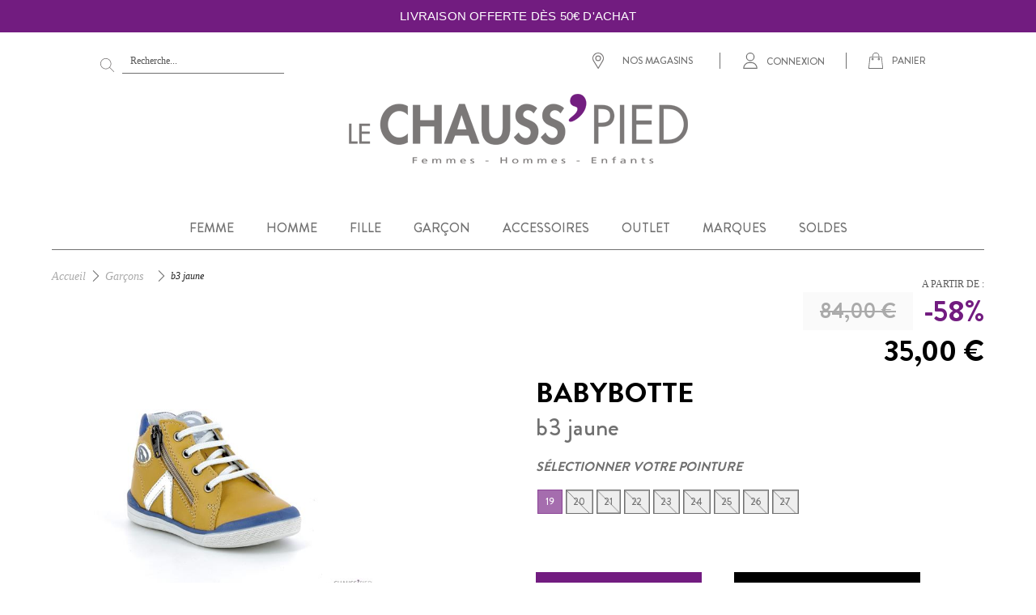

--- FILE ---
content_type: text/html; charset=utf-8
request_url: https://www.lechausspied.fr/boutique/garcons/b3-jaune-2205
body_size: 34062
content:


<!doctype html>
<html lang="fr" xmlns="http://www.w3.org/1999/xhtml" class="nav-no-js">

<head><meta charset="utf-8" /><meta name="viewport" content="width=device-width, initial-scale=1" /><title>
	b3  jaune
</title><link rel="icon" type="image/png" href="../../favicon.png" /><link href="/css/base/reset.css?bundleVirtualPath=%7e%2fbundles%2fcss%2fbase" rel="stylesheet"/>
<link href="/css/base/swiper.css?bundleVirtualPath=%7e%2fbundles%2fcss%2fbase" rel="stylesheet"/>
<link href="/css/base/plyr.css?bundleVirtualPath=%7e%2fbundles%2fcss%2fbase" rel="stylesheet"/>
<link href="/css/base/swipebox.css?bundleVirtualPath=%7e%2fbundles%2fcss%2fbase" rel="stylesheet"/>
<link href="/css/base/lytebox.css?bundleVirtualPath=%7e%2fbundles%2fcss%2fbase" rel="stylesheet"/>
<link href="/css/base/simplebar.css?bundleVirtualPath=%7e%2fbundles%2fcss%2fbase" rel="stylesheet"/>
<link href="/css/base/range.css?bundleVirtualPath=%7e%2fbundles%2fcss%2fbase" rel="stylesheet"/>
<link href="/css/base/icon.css?bundleVirtualPath=%7e%2fbundles%2fcss%2fbase" rel="stylesheet"/>
<link href="/css/base/base.css?bundleVirtualPath=%7e%2fbundles%2fcss%2fbase" rel="stylesheet"/>
<link href="/css/base/reseaux.css?bundleVirtualPath=%7e%2fbundles%2fcss%2fbase" rel="stylesheet"/>
<link href="/css/blog.css?bundleVirtualPath=%7e%2fbundles%2fcss%2fbase" rel="stylesheet"/>
<link href="/css/boutique.css?bundleVirtualPath=%7e%2fbundles%2fcss%2fbase" rel="stylesheet"/>
<link href="/css/nav.css?bundleVirtualPath=%7e%2fbundles%2fcss%2fbase" rel="stylesheet"/>
<link href="/css/style.css?bundleVirtualPath=%7e%2fbundles%2fcss%2fbase" rel="stylesheet"/>
<link href="/css/responsive.css?bundleVirtualPath=%7e%2fbundles%2fcss%2fbase" rel="stylesheet"/>
<link href="/css/responsiveMob.css?bundleVirtualPath=%7e%2fbundles%2fcss%2fbase" rel="stylesheet"/>
<script src="/scripts/boonet/boonet.js?bundleVirtualPath=%7e%2fbundles%2fjs%2fbase"></script>
<script src="/scripts/custom-boutique.js?bundleVirtualPath=%7e%2fbundles%2fjs%2fbase"></script>
<script src="/scripts/jquery-3.4.1.min.js?bundleVirtualPath=%7e%2fbundles%2fjs%2fbase"></script>
<script src="/scripts/TweenMax.min.js?bundleVirtualPath=%7e%2fbundles%2fjs%2fbase"></script>
<script src="/scripts/jquery.smooth-scroll.min.js?bundleVirtualPath=%7e%2fbundles%2fjs%2fbase"></script>
<script src="/scripts/swiper.js?bundleVirtualPath=%7e%2fbundles%2fjs%2fbase"></script>
<script src="/scripts/lytebox.js?bundleVirtualPath=%7e%2fbundles%2fjs%2fbase"></script>
<script src="/scripts/boonet-parallax.js?bundleVirtualPath=%7e%2fbundles%2fjs%2fbase"></script>
<script src="/scripts/nav.jquery.min.js?bundleVirtualPath=%7e%2fbundles%2fjs%2fbase"></script>
<script src="/scripts/bar.min.js?bundleVirtualPath=%7e%2fbundles%2fjs%2fmaster"></script>
<script src="/scripts/range.js?bundleVirtualPath=%7e%2fbundles%2fjs%2fmaster"></script>
<script src="/scripts/jquery.swipebox.js?bundleVirtualPath=%7e%2fbundles%2fjs%2fmaster"></script>
<script src="/scripts/isotope.pkgd.min.js?bundleVirtualPath=%7e%2fbundles%2fjs%2fmaster"></script>
<script src="/scripts/masonry.pkgd.min.js?bundleVirtualPath=%7e%2fbundles%2fjs%2fmaster"></script>
<script src="/scripts/imagesloaded.pkgd.min.js?bundleVirtualPath=%7e%2fbundles%2fjs%2fmaster"></script>
<script src="/scripts/smartresize.js?bundleVirtualPath=%7e%2fbundles%2fjs%2fmaster"></script>
<script src="/scripts/jquery.infinitescroll.js?bundleVirtualPath=%7e%2fbundles%2fjs%2fmaster"></script>
<script src="/scripts/plyr/plyr.js?bundleVirtualPath=%7e%2fbundles%2fjs%2fmaster"></script>
<script src="/scripts/gsap/gsap.min.js?bundleVirtualPath=%7e%2fbundles%2fjs%2fmaster"></script>
<script src="/scripts/gsap/ScrollToPlugin.min.js?bundleVirtualPath=%7e%2fbundles%2fjs%2fmaster"></script>

        <script src="https://js.stripe.com/v3/"></script>
    <!-- Google Tag Manager -->
<script>(function(w,d,s,l,i){w[l]=w[l]||[];w[l].push({'gtm.start':
new Date().getTime(),event:'gtm.js'});var f=d.getElementsByTagName(s)[0],
j=d.createElement(s),dl=l!='dataLayer'?'&l='+l:'';j.async=true;j.src=
'https://www.googletagmanager.com/gtm.js?id='+i+dl;f.parentNode.insertBefore(j,f);
})(window,document,'script','dataLayer','GTM-T6JD5DB');</script>
<!-- End Google Tag Manager -->
    <script type="text/javascript">

        $(document).ready(function () {
            var ancienneUrl = "";
            var nouvelleUrl = "";
            $(".pic").mouseover(function (e) {
                e.preventDefault();
                var img = $(this).find("img");
                if (img.length) {
                    var url = img.attr("src");
                    var imageActuelleMini = url.split('/').pop();
                    var imageActuelleVignette = $('#imgPhotoPrincipale').attr("src").split('/').pop();
                    //Photo principale
                    if (url.indexOf("photos_b/boutique/produits/thumbs/") !== -1) {
                        ancienneUrl = "https://www.lechausspied.fr/photos_b/boutique/produits/thumbs/";;
                        nouvelleUrl = "https://www.lechausspied.fr/photos_b/boutique/produits/vignettes/";;
                    }
                    else//Photo albums
                    {
                        ancienneUrl = "https://www.lechausspied.fr/photos_b/boutique/produits/thumbs/";;
                        nouvelleUrl = "https://www.lechausspied.fr/photos_b/boutique/produits/vignettes/";;
                    }
                    if (imageActuelleMini != imageActuelleVignette)
                        $("#imgPhotoPrincipale").attr("src", url.replace(ancienneUrl, nouvelleUrl)).stop(true, true).hide().fadeIn();
                }
            });
            $("#txtQte").focus(function () { $(this).select(); });
        });
    </script>
<meta name="robots" content="noodp" /><meta property="og:title" content="b3  jaune" /><meta property="og:description" content="b3  jaune" /><meta property="og:type" content="website" /><meta property="og:url" content="https://www.lechausspied.fr/boutique/garcons/b3-jaune-2205" /><meta property="og:image" content="https://www.lechausspied.fr/photos_b/boutique/produits/vignettes/170491909_2205.jpeg" /><style id="ctl00_ReCaptchaControl_Manager_style" type="text/css">[class^=&#39;rc-size-light&#39;] {position: relative; border-radius: 4px; overflow: hidden; border: 1px solid;}
                        [class^=&#39;rc-size-light&#39;] &gt; div {position: absolute; left: -1px;}
                        .rc-size-lightnormal {width: 234px; height: 48px;}
                        .rc-size-lightnormal &gt; div {top: -12px;}
                        .rc-size-lightcompact {width: 156px; height: 49px;}
                        .rc-size-lightcompact &gt; div {top: -17px;}
                        [class^=&#39;rc-size-light&#39;].rc-theme-light {border-color: #d3d3d3;}
                        [class^=&#39;rc-size-light&#39;].rc-theme-dark {border-color: #525252;}
                        .rc-size-invisible {display: none;}</style><meta name="description" content="b3  jaune" /></head>

<body id="ctl00_body" class="body_1142">
    <form method="post" action="/boutique/garcons/b3-jaune-2205" onsubmit="javascript:return WebForm_OnSubmit();" id="aspnetForm">
<div class="aspNetHidden">
<input type="hidden" name="__EVENTTARGET" id="__EVENTTARGET" value="" />
<input type="hidden" name="__EVENTARGUMENT" id="__EVENTARGUMENT" value="" />
<input type="hidden" name="__VIEWSTATE" id="__VIEWSTATE" value="/[base64]/[base64]/[base64]/dHlwZT0zOCc+dG9pbGVzPC9hPjwvbGk+PGxpICBpZD0nbmF2MF85Jz48YSBocmVmPSdodHRwczovL3d3dy5sZWNoYXVzc3BpZWQuZnIvZmVtbWVzLTEyMDQ/dHlwZT00MSc+Ym9vdHM8L2E+PC9saT48bGkgIGlkPSduYXYwXzEwJz48YSBocmVmPSdodHRwczovL3d3dy5sZWNoYXVzc3BpZWQuZnIvZmVtbWVzLTEyMDQ/[base64]/[base64]/dHlwZT01Myc+bW9jYXNzaW5zPC9hPjwvbGk+PGxpICBpZD0nbmF2MV80Jz48YSBocmVmPSdodHRwczovL3d3dy5sZWNoYXVzc3BpZWQuZnIvaG9tbWVzLTEyMDU/[base64]/dHlwZT01OCc+Y2hhdXNzb25zPC9hPjwvbGk+PGxpICBpZD0nbmF2MV85Jz48YSBocmVmPSdodHRwczovL3d3dy5sZWNoYXVzc3BpZWQuZnIvaG9tbWVzLTEyMDU/[base64]/[base64]/dHlwZT0xMyc+ZmlsbGVzIGJvb3RzPC9hPjwvbGk+PGxpICBpZD0nbmF2Ml80Jz48YSBocmVmPSdodHRwczovL3d3dy5sZWNoYXVzc3BpZWQuZnIvZmlsbGVzLTExNzY/[base64]/dHlwZT0yNSc+Z2Fyw6dvbnMgc2FuZGFsZXM8L2E+PC9saT48bGkgIGlkPSduYXYzXzYnPjxhIGhyZWY9J2h0dHBzOi8vd3d3LmxlY2hhdXNzcGllZC5mci9nYXJjb25zLTExMzg/[base64]/[base64]/[base64]/[base64]/dHlwZT05Myc+Y2hhdXNzZXR0ZXMgaG9tbWVzPC9hPjwvbGk+PGxpICBpZD0nbmF2NF8xMSc+PGEgaHJlZj0naHR0cHM6Ly93d3cubGVjaGF1c3NwaWVkLmZyL2FjY2Vzc29pcmVzLTEyMDY/dHlwZT05Mic+Y2hhdXNzZXR0ZXMgZmVtbWVzPC9hPjwvbGk+PGxpICBpZD0nbmF2NF8xMic+PGEgaHJlZj0naHR0cHM6Ly93d3cubGVjaGF1c3NwaWVkLmZyL2FjY2Vzc29pcmVzLTEyMDY/dHlwZT05Nic+bGFjZXRzPC9hPjwvbGk+PGxpICBpZD0nbmF2NF8xMyc+PGEgaHJlZj0naHR0cHM6Ly93d3cubGVjaGF1c3NwaWVkLmZyL2FjY2Vzc29pcmVzLTEyMDY/[base64]/[base64]/[base64]/iPsrd8z6Qvhh5kcF+/tNPimjvHNyR0DVaZNVPItRIo=" />
</div>

<script type="text/javascript">
//<![CDATA[
var theForm = document.forms['aspnetForm'];
if (!theForm) {
    theForm = document.aspnetForm;
}
function __doPostBack(eventTarget, eventArgument) {
    if (!theForm.onsubmit || (theForm.onsubmit() != false)) {
        theForm.__EVENTTARGET.value = eventTarget;
        theForm.__EVENTARGUMENT.value = eventArgument;
        theForm.submit();
    }
}
//]]>
</script>


<script src="/WebResource.axd?d=tqqqRuHG0HRUyUHtSx39KEb7_SM4nZd3N5IcemRrbcgfptEWoYjXeemUb0f9KmXGOn5sKNUpWPQw_DdPcTkH7d5BZrYfsu9pPCgUEPngCa41&amp;t=638628279619783110" type="text/javascript"></script>


<script src="/ScriptResource.axd?d=QXWKjKP_98zd8huKJxnWb176NQdPkTffhragfw4WaD4b7tjOdN9Opiu4iEIkRoyZ6nUPWbjEbLqdHkZA15kl_b6nOZrXcaz8m9Gbqc0D3tu6snb0sYRORxoz37iZZzTl4l7nrVFPg1l5WRPmBmBsCT_bMOavJHsbXZ7pE_WWjOo1&amp;t=ffffffffc7a8e318" type="text/javascript"></script>
<script src="https://www.lechausspied.fr//scripts/boonet/google/reCaptcha.js" type="text/javascript"></script>
<script src="https://www.google.com/recaptcha/api.js?onload=reCaptchaAPILoaded&amp;render=explicit&amp;hl=fr" type="text/javascript"></script>
<script type="text/javascript">
//<![CDATA[
var __cultureInfo = {"name":"fr-FR","numberFormat":{"CurrencyDecimalDigits":2,"CurrencyDecimalSeparator":",","IsReadOnly":false,"CurrencyGroupSizes":[3],"NumberGroupSizes":[3],"PercentGroupSizes":[3],"CurrencyGroupSeparator":" ","CurrencySymbol":"€","NaNSymbol":"NaN","CurrencyNegativePattern":8,"NumberNegativePattern":1,"PercentPositivePattern":0,"PercentNegativePattern":0,"NegativeInfinitySymbol":"-∞","NegativeSign":"-","NumberDecimalDigits":2,"NumberDecimalSeparator":",","NumberGroupSeparator":" ","CurrencyPositivePattern":3,"PositiveInfinitySymbol":"∞","PositiveSign":"+","PercentDecimalDigits":2,"PercentDecimalSeparator":",","PercentGroupSeparator":" ","PercentSymbol":"%","PerMilleSymbol":"‰","NativeDigits":["0","1","2","3","4","5","6","7","8","9"],"DigitSubstitution":1},"dateTimeFormat":{"AMDesignator":"","Calendar":{"MinSupportedDateTime":"\/Date(-62135596800000)\/","MaxSupportedDateTime":"\/Date(253402297199999)\/","AlgorithmType":1,"CalendarType":1,"Eras":[1],"TwoDigitYearMax":2049,"IsReadOnly":false},"DateSeparator":"/","FirstDayOfWeek":1,"CalendarWeekRule":2,"FullDateTimePattern":"dddd d MMMM yyyy HH:mm:ss","LongDatePattern":"dddd d MMMM yyyy","LongTimePattern":"HH:mm:ss","MonthDayPattern":"d MMMM","PMDesignator":"","RFC1123Pattern":"ddd, dd MMM yyyy HH\u0027:\u0027mm\u0027:\u0027ss \u0027GMT\u0027","ShortDatePattern":"dd/MM/yyyy","ShortTimePattern":"HH:mm","SortableDateTimePattern":"yyyy\u0027-\u0027MM\u0027-\u0027dd\u0027T\u0027HH\u0027:\u0027mm\u0027:\u0027ss","TimeSeparator":":","UniversalSortableDateTimePattern":"yyyy\u0027-\u0027MM\u0027-\u0027dd HH\u0027:\u0027mm\u0027:\u0027ss\u0027Z\u0027","YearMonthPattern":"MMMM yyyy","AbbreviatedDayNames":["dim.","lun.","mar.","mer.","jeu.","ven.","sam."],"ShortestDayNames":["di","lu","ma","me","je","ve","sa"],"DayNames":["dimanche","lundi","mardi","mercredi","jeudi","vendredi","samedi"],"AbbreviatedMonthNames":["janv.","févr.","mars","avr.","mai","juin","juil.","août","sept.","oct.","nov.","déc.",""],"MonthNames":["janvier","février","mars","avril","mai","juin","juillet","août","septembre","octobre","novembre","décembre",""],"IsReadOnly":false,"NativeCalendarName":"calendrier grégorien","AbbreviatedMonthGenitiveNames":["janv.","févr.","mars","avr.","mai","juin","juil.","août","sept.","oct.","nov.","déc.",""],"MonthGenitiveNames":["janvier","février","mars","avril","mai","juin","juillet","août","septembre","octobre","novembre","décembre",""]},"eras":[1,"ap. J.-C.",null,0]};//]]>
</script>

<script src="/ScriptResource.axd?d=32j0j5nyAMGjxiroMDNOh43qqO0leyUpqFuwHR_VywzxAttphyvtbtEGxXr5YZimpzCXOdgvefnBShuah_8QiBDkCLR91msWX4Hsd_TcpWdIrY3-HZKEuYwHBoV6cA2topJ9wUxHFd4Qcu1iGgrSEywqfLE4WP6pQIpHZdeCiz41&amp;t=2a9d95e3" type="text/javascript"></script>
<script src="/ScriptResource.axd?d=ZyUQy1IIwSBYWaYwxHSIGNOzzwziptBwn_-7i2cdjIgQyBmKUXludJ1LWwNVVFlOM5aKY0Wahaza2Z7st7cWKR01I5OOrtTfWolSpzxSDWhB-wg32dOvAAp_iYN-FjAI33i3nwAhunH6jKgLkdnyWO-Ggw8fRZNkRAf9w8_NE4BgF5b8UNSDX-AsqWrxPor70&amp;t=2a9d95e3" type="text/javascript"></script>
<script src="/ScriptResource.axd?d=cOj99lot-IHmXshldgonOosgQBF2W634CjIOKY2yPr2bjAgejkK4omUmkv2WihbET1Z0UBKtRpuEXfJOmhnNGiiuWVjvLgcrp3iwb7XqAM8neNdZ-gLlEWc5cRd8IgnuN6kQ0LGxBIPMn1-B4z3YUA2&amp;t=7d5986a" type="text/javascript"></script>
<script src="/ScriptResource.axd?d=jnWXwPNB0XGNXCxK47iNaDjSYY14x5lvG_tpeoF_rID-nu431ht9QDcTtnW8J41B7c7HDXsJA_IwHEiVff39qCHRroy-8lzCOPhgZ1s0v40RH0D7TVMHBTQdFVs6zdAx8DIpWHcRUOVcpEE13z71Lg2&amp;t=7d5986a" type="text/javascript"></script>
<script src="/ScriptResource.axd?d=zCEM4O5X9kfaAiGFmBC1YeKh1Okac1PCKReaoahMY5TXnpSm8UGgQx8iJ7HE6oudg2Xujtclzn2tN4_LhofnUYueNfABSYOU3d8bbv83UEymcdgIXzEVgPwhEsfbLzHt0&amp;t=7d5986a" type="text/javascript"></script>
<script src="/ScriptResource.axd?d=7YfyKij9CdbLl-BbzVqRODavkjuniNzTA8JTKOlfp9EDAKWdEcS6ZIVvNG8QJ1PAb3L0I1Xr53cpKpOCC-lAq61QXCQVDQLE8dnFAVq42YpRURfKOu2kTWaqBnvQbgMh0&amp;t=7d5986a" type="text/javascript"></script>
<script src="/ScriptResource.axd?d=M9JiMWmXz6mH6Abe_Ieibx74E15S_nyboUUxB9_dF4LV-VBuMPNp8m3WMg_-mOvm9dX2QAEnGMOoXef8_xLyAMbNgCqKLilSSUjpUQMen2wFbiVDruSaondYp0O6aunj0&amp;t=7d5986a" type="text/javascript"></script>
<script src="/ScriptResource.axd?d=IgM-TqK5ir3VgLllrgj8bJVaIOpJyKmbqvd84sEdLBlHDoce7xnZAvjBvoTsNqKccEUMggRP7us1o7SHWHMKN1yjzfHYqrLaTXPackUD25XxGa9xOYR_v0eeYO1YsA8-2URDIBDdmaC_ocGNxici0g2&amp;t=7d5986a" type="text/javascript"></script>
<script src="/ScriptResource.axd?d=i5_4ob7TF65KkVYqabTwO8OFZRDc8sKwTsP8YVvXZjKcjFgh-ohp1o1J2c7AM0dRQC6hji4lGfXfRh57FMmbZV6OUgiUTgHYRETBCYu64AJdVOnk1E_o6PLcUiOyHaQ70&amp;t=7d5986a" type="text/javascript"></script>
<script src="/ScriptResource.axd?d=X-NBUabo4HId_RUPq2RbAcY6OIw1SQblDL4Gy9HnevM0E0YNSIJBPnjgjDZwGGoGQebiJVdoP4wW8SA21rbUViEy4EZ9mw-AjDmyAOB9c6iULc1GHrrsMSdkHGqpRVuP0&amp;t=7d5986a" type="text/javascript"></script>
<script src="/ScriptResource.axd?d=hNADp2QNEww0-MCS4mCubXHn_8LysXVXzO6iVoheVc3jpoEFz7APcVKNWLpQlfysu2v_bzw8X0hV1IrvUnZpt5r7o0lDWioZHkoNzKSvZBYid6ys6rBYEh3HGt9wO0-AQj6MalwVJL__u7VBXx1XYQ2&amp;t=7d5986a" type="text/javascript"></script>
<script src="/ScriptResource.axd?d=rGSzTGj1P8MdCTON7tCgEYMuopRKUH4GrI8IMYU79ds-HqG-3zS2IkfI442oTonish5pP1VLW19sdeqkr22thagXwkgMybxTuZakHBK3YfSVwWMd13c-jCpytPnO020A0&amp;t=7d5986a" type="text/javascript"></script>
<script src="/ScriptResource.axd?d=NeOFlfamR6oj58AqN_B2sisLld649j0EGpC1HP23XwPNp-v_sISXo98JOPNsz-CUUQeHYxyW0z5k7ejw7DYtihqXQABuJl6b7ftpDqGSNy36nWiQfKj68KJtb8kaFTDa0&amp;t=7d5986a" type="text/javascript"></script>
<script src="/ScriptResource.axd?d=pU03zqHXh_txsdhJo5DEEiFCMKzRrx3D_YKmMH1goY6ElcZXCPGASD_IFZWZkgpYOpg_04_iKmxpWFyhNWxjmfREMwJHyaplEebhAY7cTJdXwtu1qOLMstk_TnhfBwgEPcAdTElN4HA2ohaFHZFarQ2&amp;t=7d5986a" type="text/javascript"></script>
<script src="/ScriptResource.axd?d=m6w75wlz8umJmSucRO6-caJPsw5fXCUodA-eS50doAEIQIVIOxhbxSrAFbUWnkBVADSUmbLuBzGuD4NE2swQg7E0aGs8ViQfeGdKhFqcW_IBwbusDiNIVJBv_7tjnj7i0&amp;t=7d5986a" type="text/javascript"></script>
<script src="/ScriptResource.axd?d=J2U1-yWJsCV_rGDwOMC0sUjkewKF0-jeA1Y9zM3OKdRVoCFl9tGfL7dQO5fxXEF1yhchTkhylXEDpc2Ldx7fA86qIzwDojqbAb9YVwlO7ZTBJA0jABRnSqb6b4VpoHSl0&amp;t=7d5986a" type="text/javascript"></script>
<script src="/ScriptResource.axd?d=9gQWWQHe1T7fYSPpqB5JMS32qdOOSzKnW2VJ-WI4LOpn_5sjnRzIBkUFHxkYkD9DaHE3NvSaxTE_BcpAWoSYcmAcUP9o1Swj4wxrbjWAP8T3cl22lbuuKJ7K8ql5v3fE0&amp;t=7d5986a" type="text/javascript"></script>
<script type="text/javascript">
//<![CDATA[
function WebForm_OnSubmit() {
null;if (typeof(ValidatorOnSubmit) == "function" && ValidatorOnSubmit() == false) return false;
return true;
}
//]]>
</script>

<div class="aspNetHidden">

	<input type="hidden" name="__VIEWSTATEGENERATOR" id="__VIEWSTATEGENERATOR" value="EA827CA1" />
	<input type="hidden" name="__SCROLLPOSITIONX" id="__SCROLLPOSITIONX" value="0" />
	<input type="hidden" name="__SCROLLPOSITIONY" id="__SCROLLPOSITIONY" value="0" />
</div>
        <script type="text/javascript">
//<![CDATA[
Sys.WebForms.PageRequestManager._initialize('ctl00$ScriptManager1', 'aspnetForm', ['tctl00$ucPanierMini$panierMini','panierMini','tctl00$cphPanMilieu$upDetailProduit','','tctl00$cphPanMilieu$panAcheter','','tctl00$ucPopup$udpPopup',''], ['ctl00$ucPopup$lkbtnFermer',''], [], 90, 'ctl00');
//]]>
</script>


        
        <div id="upLoader" style="display:none;">
	
                <div class="loading">

                    <div class="spinner">
                        <div class="bounce1"></div>
                        <div class="bounce2"></div>
                        <div class="bounce3"></div>
                    </div>
                </div>
            
</div>
        <!-- Google Tag Manager (noscript) -->
<noscript><iframe src="https://www.googletagmanager.com/ns.html?id=GTM-T6JD5DB"
height="0" width="0" style="display:none;visibility:hidden"></iframe></noscript>
<!-- End Google Tag Manager (noscript) -->
        
        
<div id="panPageNonVisible">
	
    

</div>


        <div class="Messages">

</div>

        <div id="ctl00_panFondGeneral" class="divFondGeneral">
	
            

            <header>
                <div id="ctl00_ucHeaderTop_panHeaderTop" class="headTop">
		
    <div class="headTop-span">
        <div class="swiper-header">
            <div class="swiper-wrapper">
                 <div class="swiper-slide">LIVRAISON OFFERTE DÈS 50€ D'ACHAT</div>
            </div>
            <div class="swiper-header-next"></div>
            <div class="swiper-header-prev"></div>
        </div>
        <!-- Initialize Swiper -->
        <script>
            var swiper = new Swiper('.swiper-header', {
                navigation: {
                    nextEl: '.swiper-header-next',
                    prevEl: '.swiper-header-prev',
                },
                watchOverflow: true
            });
        </script>
    </div>

	</div>




                <div id="outils">
                    <div class="outilsRight">
                        <div class="recheche libHead">
                            <img src="../../images_b/Groupe%201.svg" class="loupe" />
                            <div id="panRecherche" class="divRecherche" onkeypress="javascript:return WebForm_FireDefaultButton(event, &#39;ctl00_ucRechercheHaut1_ibtnValider&#39;)">
		
    <div class="searchChamps">
        <input name="ctl00$ucRechercheHaut1$txtRecherche" type="text" id="ctl00_ucRechercheHaut1_txtRecherche" />
        <a onclick="afficheLoader(&#39;rechHaut&#39;);" id="ctl00_ucRechercheHaut1_ibtnValider" class="btnRecherche" href="javascript:__doPostBack(&#39;ctl00$ucRechercheHaut1$ibtnValider&#39;,&#39;&#39;)">Go</a>
        <input type="hidden" name="ctl00$ucRechercheHaut1$twmRecherche_ClientState" id="ctl00_ucRechercheHaut1_twmRecherche_ClientState" />
    </div>

	</div>



<script type="text/javascript">
    var etatsearchMob = "close";
    $(".iconSearchMob").click(function () {
        if (etatsearchMob == "close") {
            TweenMax.to("#panRecherche", 0.5, { ease: Back.easeOut.config(1), height: 75 });
            etatsearchMob = "open";
        } else {
            TweenMax.to("#panRecherche", 0.4, { ease: Back.easeOut.config(1), height: 22 });
            etatsearchMob = "close";
        }
    });

</script>

                        </div>
                    </div>
                    <div class="outilsLeft">
                        <div class="nosMagasin libHead">
                            <img src="../../images_b/placeholder.svg" />
                            <a href="https://www.lechausspied.fr/magasins">
                                <p>NOS MAGASINS</p>
                            </a>
                        </div>
                        
                        <div class="compte libHead">
                            <img src="../../images_b/456283.svg" />
                            <div id="ctl00_ucDeconnexion1_panConnexion" class="deconnexionCt">
		
    

    <div class="deconnexionMobCt">
        <a id="ctl00_ucDeconnexion1_lkConnexion" href="https://www.lechausspied.fr/compte/connexion">Connexion</a>
        
    </div>

	</div>



<script type="text/javascript">
    var etatCompteMob = "close";
    $(".iconCompteMob").click(function () {
        if (etatCompteMob == "close") {
            TweenMax.to(".deconnexionCt", 0.5, { ease: Back.easeOut.config(1), height: 80 });
            etatCompteMob = "open";
        } else {
            TweenMax.to(".deconnexionCt", 0.4, { ease: Back.easeOut.config(1), height: 22 });
            etatCompteMob = "close";
        }
    });

</script>

                        </div>
                        <div class="panier libHead">
                            <img src="../../images_b/687259.svg" />
                            <div id="panierMini">
		
        <a id="lkPanier" href="https://www.lechausspied.fr/boutique/mon-panier">
        
        <span class="noMobile">
            Panier
        </span>
        </a>
    
	</div>





                        </div>


                    </div>


                </div>
                <div id="logo">
                    <a id="ctl00_lkHome" title="Accueil le chauss&#39;pied" href="https://www.lechausspied.fr"><img id="ctl00_ucLogo_imgLogo" src="../../images_b/logo.png" alt="Accueil le chauss&#39;pied" />
</a>
                </div>

                <div class="clear"></div>
            </header>

            

<a href="#" class="nav-button">
	<span></span>
	<span></span>
	<span></span>
</a>

<div class="menuMobLogo">
    <a id="ctl00_ucMenuPrincipal1_lkHome" title="Accueil le chauss&#39;pied" href="https://www.lechausspied.fr"><img src="../../images_b/logo.png" /></a>
</div>

<a id="burger" class="hide-burger">
    <span></span>
	<span></span>
	<span></span>
</a>

<nav id="nav" class="nav">
    <ul>
        <li id='nav0' class='nav-submenu'><a  href='https://www.lechausspied.fr/chaussures-femmes-1204'>FEMME</a><ul><li  id='nav0_1'><a href='https://www.lechausspied.fr/femmes-1204?type=31'>chaussures à lacets</a></li><li  id='nav0_2'><a href='https://www.lechausspied.fr/femmes-1204?type=32'>mocassins et sans lacets</a></li><li  id='nav0_3'><a href='https://www.lechausspied.fr/femmes-1204?type=33'>ballerines</a></li><li  id='nav0_4'><a href='https://www.lechausspied.fr/femmes-1204?type=34'>escarpins et trotteurs</a></li><li  id='nav0_5'><a href='https://www.lechausspied.fr/femmes-1204?type=35'>sandales</a></li><li  id='nav0_6'><a href='https://www.lechausspied.fr/femmes-1204?type=36'>mules</a></li><li  id='nav0_7'><a href='https://www.lechausspied.fr/femmes-1204?type=37'>espadrilles</a></li><li  id='nav0_8'><a href='https://www.lechausspied.fr/femmes-1204?type=38'>toiles</a></li><li  id='nav0_9'><a href='https://www.lechausspied.fr/femmes-1204?type=41'>boots</a></li><li  id='nav0_10'><a href='https://www.lechausspied.fr/femmes-1204?type=42'>boots à lacets</a></li><li  id='nav0_11'><a href='https://www.lechausspied.fr/femmes-1204?type=43'>bottes</a></li><li  id='nav0_12'><a href='https://www.lechausspied.fr/femmes-1204?type=49'>chaussons pantoufles</a></li></ul></li><li id='nav1' class='nav-submenu'><a  href='https://www.lechausspied.fr/chaussures-hommes-1205'>HOMME</a><ul><li  id='nav1_1'><a href='https://www.lechausspied.fr/hommes-1205?type=51'>chaussures à lacets</a></li><li  id='nav1_2'><a href='https://www.lechausspied.fr/hommes-1205?type=52'>baskets & sportwear</a></li><li  id='nav1_3'><a href='https://www.lechausspied.fr/hommes-1205?type=53'>mocassins</a></li><li  id='nav1_4'><a href='https://www.lechausspied.fr/hommes-1205?type=54'>bateaux</a></li><li  id='nav1_5'><a href='https://www.lechausspied.fr/hommes-1205?type=55'>sandales & nu-pieds</a></li><li  id='nav1_6'><a href='https://www.lechausspied.fr/hommes-1205?type=56'>boots</a></li><li  id='nav1_7'><a href='https://www.lechausspied.fr/hommes-1205?type=57'>toiles & espadrilles</a></li><li  id='nav1_8'><a href='https://www.lechausspied.fr/hommes-1205?type=58'>chaussons</a></li><li  id='nav1_9'><a href='https://www.lechausspied.fr/hommes-1205?type=59'>tongues & mules</a></li></ul></li><li id='nav2' class='nav-submenu'><a  href='https://www.lechausspied.fr/filles-1176'>FILLE</a><ul><li  id='nav2_1'><a href='https://www.lechausspied.fr/filles-1176?type=11'>filles chaussures fermées à lacets & velcros</a></li><li  id='nav2_2'><a href='https://www.lechausspied.fr/filles-1176?type=12'>filles ballerines & babies</a></li><li  id='nav2_3'><a href='https://www.lechausspied.fr/filles-1176?type=13'>filles boots</a></li><li  id='nav2_4'><a href='https://www.lechausspied.fr/filles-1176?type=14'>filles bottes</a></li><li  id='nav2_5'><a href='https://www.lechausspied.fr/filles-1176?type=15'>filles sandales</a></li><li  id='nav2_6'><a href='https://www.lechausspied.fr/filles-1176?type=16'>filles toiles</a></li><li  id='nav2_7'><a href='https://www.lechausspied.fr/filles-1176?type=17'>filles tongues & meduses</a></li><li  id='nav2_8'><a href='https://www.lechausspied.fr/filles-1176?type=19'>filles chaussons & layette</a></li></ul></li><li id='nav3' class='nav-submenu'><a  href='https://www.lechausspied.fr/garcons-1138'>GARÇON</a><ul><li  id='nav3_1'><a href='https://www.lechausspied.fr/garcons-1138?type=21'>garçons chaussures fermées  à lacets & velcros</a></li><li  id='nav3_2'><a href='https://www.lechausspied.fr/garcons-1138?type=22'>garçons chaussures ouvertes à brides</a></li><li  style='display:none;' id='nav3_3'><a href='https://www.lechausspied.fr/garcons-1138?type=23'>garçons boots</a></li><li  id='nav3_4'><a href='https://www.lechausspied.fr/garcons-1138?type=24'>garçons bottes</a></li><li  id='nav3_5'><a href='https://www.lechausspied.fr/garcons-1138?type=25'>garçons sandales</a></li><li  id='nav3_6'><a href='https://www.lechausspied.fr/garcons-1138?type=26'>garçons toiles</a></li><li  id='nav3_7'><a href='https://www.lechausspied.fr/garcons-1138?type=27'>garçons tongues & meduses</a></li><li  id='nav3_8'><a href='https://www.lechausspied.fr/garcons-1138?type=29'>garçons chaussons & layette</a></li></ul></li><li id='nav4' class='nav-submenu'><a  href='https://www.lechausspied.fr/accessoires-et-produits-dentretien-1206'>ACCESSOIRES</a><ul><li  id='nav4_1'><a href='https://www.lechausspied.fr/accessoires-1206?type=71'>sacs femmes</a></li><li  style='display:none;' id='nav4_2'><a href='https://www.lechausspied.fr/accessoires-1206?type=72'>p.maroquinerie</a></li><li  style='display:none;' id='nav4_3'><a href='https://www.lechausspied.fr/accessoires-1206?type=73'>p.maroquinerie</a></li><li  style='display:none;' id='nav4_4'><a href='https://www.lechausspied.fr/accessoires-1206?type=74'>gants</a></li><li  id='nav4_5'><a href='https://www.lechausspied.fr/accessoires-1206?type=75'>parapluie</a></li><li  id='nav4_6'><a href='https://www.lechausspied.fr/accessoires-1206?type=91'>collants/bas</a></li><li  id='nav4_7'><a href='https://www.lechausspied.fr/accessoires-1206?type=95'>semelles</a></li><li  style='display:none;' id='nav4_8'><a href='https://www.lechausspied.fr/accessoires-1206?type=99'>accessoires</a></li><li  style='display:none;' id='nav4_9'><a href='https://www.lechausspied.fr/accessoires-1206?type=94'>bonnets/echarpes</a></li><li  id='nav4_10'><a href='https://www.lechausspied.fr/accessoires-1206?type=93'>chaussettes hommes</a></li><li  id='nav4_11'><a href='https://www.lechausspied.fr/accessoires-1206?type=92'>chaussettes femmes</a></li><li  id='nav4_12'><a href='https://www.lechausspied.fr/accessoires-1206?type=96'>lacets</a></li><li  id='nav4_13'><a href='https://www.lechausspied.fr/accessoires-1206?type=97'>produits d'entretien</a></li></ul></li><li id='nav5' ><a  href='https://www.lechausspied.fr/outlet-1210'>OUTLET</a></li><li id='nav6' ><a  href='https://www.lechausspied.fr/marques'>MARQUES</a></li><li id='nav7' ><a  href='https://www.lechausspied.fr/evenements/soldes-136'>SOLDES</a></li>
    </ul>
</nav>

<script>
    $(document).ready(function () {
        $('.nav-button').click(function () {
            if ($(window).width() < 980) {
                $(this).toggleClass('open');
            }
        });
        $('.navBurgerBtn').click(function () {
            $(this).toggleClass('open');
            $(".navBurger").toggleClass('navBurgerOpen');
        });
    });
</script>



            <div id="cheminNav" class="ct">
                
                    <a href='https://www.lechausspied.fr' title='Accueil'>Accueil</a><span class='sepCheminNav'></span><a href='https://www.lechausspied.fr/chaussures-garcons-1138'>Garçons</a><span class='sepCheminNav'></span>b3  jaune
                
            </div>

            <div id="ctl00_divContenu" class="fullpage">
		

                

                <div id="ctl00_panMilieu" class="contenuFullPage">
			
                    

    <div id="ctl00_cphPanMilieu_upDetailProduit">
				

            <div id="ctl00_cphPanMilieu_panReservationMagasin">

				</div>
            


<script type="text/javascript">
    function acceptTermsValidation(oSource, args) {
        $('.checkAutorisation input').each(function () {
            args.IsValid = $(this).prop('checked');
            if (!args.IsValid) $(this).parent().parent().addClass('errorControl');
        });
    }
    function initPopup() {
        $('.checkAutorisation input').on('change', function () { if ($(this).parents('.errorControl').length) { $(this).parents('.errorControl').removeClass("errorControl"); } });
    }
</script>

<style>
    .icon-croix:before {
        content: "\e983";
        font-family: boonico;
        color: #721C80;
        font-size: 20px;
        text-align: center;
        position: absolute;
    }
</style>




<div id="ctl00_cphPanMilieu_ucReservationMagasin_panReservationMagasin" class="modalPopup modalPopupEtreRappele" style="display: none;">
					
    <div class="btnClose">
        <a id="ctl00_cphPanMilieu_ucReservationMagasin_lkbtnFermerDemande" href="javascript:__doPostBack(&#39;ctl00$cphPanMilieu$ucReservationMagasin$lkbtnFermerDemande&#39;,&#39;&#39;)"><span class="icon-croix"></span></a>
    </div>
    <div> 
        <h2>
            <span id="lblTitrePopup"></span>
        </h2>
        <div class="introPopup">
            <span id="lblSousTitrePopup"></span>
         <p>  Votre Réservation</p> 
        </div>
        <div class="rappelProduit">
             
            <section class="btq-Description">
                <p class="litMarque">
                    <span id="ctl00_cphPanMilieu_ucReservationMagasin_lblMarquePopup"></span>

                </p>
                <p class="litDesignation">
                    <span id="ctl00_cphPanMilieu_ucReservationMagasin_lblDesignationPopup"></span>
                </p>
                <p class="litPointure">
                    <p>Pointure : <span id="ctl00_cphPanMilieu_ucReservationMagasin_lblPointurePopup"></span></p>
                    
                </p>
                <div id="ctl00_cphPanMilieu_ucReservationMagasin_panPrix" class="btq-detailCtPrix">
						
                    <span id="ctl00_cphPanMilieu_ucReservationMagasin_lblPrix"></span>
                
					</div>
            </section>
        </div>
        <br />
        <table class="tabCompleteFormulaire">  
            <tbody>         
                <tr>
                    <td>
                        <input name="ctl00$cphPanMilieu$ucReservationMagasin$txtNom" type="text" id="ctl00_cphPanMilieu_ucReservationMagasin_txtNom" placeholder="Nom" />
                        <span id="ctl00_cphPanMilieu_ucReservationMagasin_RequiredFieldValidator1" style="display:none;"></span>
                    </td>
                </tr>
                <tr>
                    <td>
                        <input name="ctl00$cphPanMilieu$ucReservationMagasin$txtPrenom" type="text" id="ctl00_cphPanMilieu_ucReservationMagasin_txtPrenom" placeholder="Prenom" />
                        <span id="ctl00_cphPanMilieu_ucReservationMagasin_RequiredFieldValidator2" style="display:none;"></span>
                    </td>
                </tr>
                <tr>
                    <td>
                        <input name="ctl00$cphPanMilieu$ucReservationMagasin$txtTelephone" type="text" id="ctl00_cphPanMilieu_ucReservationMagasin_txtTelephone" placeholder="Téléphone" />
                        <span id="ctl00_cphPanMilieu_ucReservationMagasin_RequiredFieldValidator5" style="display:none;"></span>
                    </td>
                </tr>
                <tr>
                    <td>
                        <input name="ctl00$cphPanMilieu$ucReservationMagasin$txtMail" type="text" id="ctl00_cphPanMilieu_ucReservationMagasin_txtMail" placeholder="Mail" />
                        <span id="ctl00_cphPanMilieu_ucReservationMagasin_RequiredFieldValidator6" style="display:none;"></span>
                        <span id="ctl00_cphPanMilieu_ucReservationMagasin_regMail" style="display:none;"></span>
                    </td>
                </tr>
                <tr>
                    <td>
                        <select name="ctl00$cphPanMilieu$ucReservationMagasin$ddlMagasin" id="ctl00_cphPanMilieu_ucReservationMagasin_ddlMagasin" class="ddlMagasin">
						<option selected="selected" value="">Tous les Magasins</option>
						<option value="LEHAVRE">Retrait magasin LE HAVRE</option>
						<option value="LEHAVREMEPHISTO">Retrait magasin MEPHISTO LE HAVRE</option>
						<option value="PONTAUDEMER">Retrait magasin PONT-AUDEMER</option>
						<option value="SAINTROMAIN">Retrait magasin SAINT-ROMAIN-DE-COLBOSC</option>

					</select>
                    </td>
                </tr>
                <tr>
                    <td>
                        <input id="ctl00_cphPanMilieu_ucReservationMagasin_ckInscriptionNews" type="checkbox" name="ctl00$cphPanMilieu$ucReservationMagasin$ckInscriptionNews" /><label for="ctl00_cphPanMilieu_ucReservationMagasin_ckInscriptionNews">J'accepte de m'inscrire à la newsletter</label>
                        </td>
                </tr>
                <tr>
                    <td>
                        <span class="checkAutorisation"><input id="ctl00_cphPanMilieu_ucReservationMagasin_ckAutorisation" type="checkbox" name="ctl00$cphPanMilieu$ucReservationMagasin$ckAutorisation" /><label for="ctl00_cphPanMilieu_ucReservationMagasin_ckAutorisation">En cochant cette case, vous confirmez avoir pris connaissance de notre <a target='_blank' href='https://www.lechausspied.fr/-56'>politique de confidentialité</a>.</label></span>
                        <span id="ctl00_cphPanMilieu_ucReservationMagasin_ctl00" style="visibility:hidden;"></span>
                        
                    </td>
                </tr>
                <tr id="ctl00_cphPanMilieu_ucReservationMagasin_rCaptcha">
						<td>
                        <div id="ctl00_cphPanMilieu_ucReservationMagasin_ucReCaptcha1_panContainer" class="ReCaptcha">
							
    <div id="ctl00_cphPanMilieu_ucReservationMagasin_ucReCaptcha1_panReCaptcha" class="rc-size-normal rc-theme-light">

							</div>
    <span id="ctl00_cphPanMilieu_ucReservationMagasin_ucReCaptcha1_cvReCaptcha" style="display:none;"></span>
    
    
    

						</div>
                    </td>
					</tr>
					
                <tr>
						<td>
                        <div class="divSubmitFormContact">
                            <input type="submit" name="ctl00$cphPanMilieu$ucReservationMagasin$btnValiderReservationMagasin" value="Valider" onclick="afficheLoader(&#39;reservation&#39;);WebForm_DoPostBackWithOptions(new WebForm_PostBackOptions(&quot;ctl00$cphPanMilieu$ucReservationMagasin$btnValiderReservationMagasin&quot;, &quot;&quot;, true, &quot;reservation&quot;, &quot;&quot;, false, false))" id="btnValiderReservationMagasin" />
                        </div>
                    </td>
					</tr>
					
            </tbody>
        </table>
    </div>

				</div>

            <a id="ctl00_cphPanMilieu_lkReservationMagasinBidon" href="javascript:__doPostBack(&#39;ctl00$cphPanMilieu$lkReservationMagasinBidon&#39;,&#39;&#39;)"></a>

            <div class="ct">


                
                <div class="photoInfos">
                    <section class="btq-Image">
                        <div class="btq-detailCtPhotos">
                            <div class="btq-detailPhotoPrincipale imgCenter">
                                <img id="imgPhotoPrincipale" title="b3  jaune - Photo 1" alt="b3  jaune - Photo 1" src="../../photos_b/boutique/produits/vignettes/170491909_2205.jpeg" />
                            </div>
                            <div id="ctl00_cphPanMilieu_panPhotos" class="btq-detailCtMiniatures">
					
                                <div class='btq-detailGalerieMini imgCenter pic'><a href='https://www.lechausspied.fr/photos_b/boutique/produits/zooms/170491909_2205.jpeg' class='swipebox'><img src='https://www.lechausspied.fr/photos_b/boutique/produits/thumbs/170491909_2205.jpeg' title='b3  jaune - Photo' alt='b3  jaune - Photo' class='pic' /></a></div><div class='btq-detailGalerieMini imgCenter pic'><a href='https://www.lechausspied.fr/photos_b/boutique/produits/zooms/170508293_34891.jpeg' class='swipebox'><img src='https://www.lechausspied.fr/photos_b/boutique/produits/thumbs/170508293_34891.jpeg' title='b3  jaune - Photo' alt='b3  jaune - Photo' class='pic' /></a></div><div class='btq-detailGalerieMini imgCenter pic'><a href='https://www.lechausspied.fr/photos_b/boutique/produits/zooms/170524677_34892.jpeg' class='swipebox'><img src='https://www.lechausspied.fr/photos_b/boutique/produits/thumbs/170524677_34892.jpeg' title='b3  jaune - Photo' alt='b3  jaune - Photo' class='pic' /></a></div><div class='btq-detailGalerieMini imgCenter pic'><a href='https://www.lechausspied.fr/photos_b/boutique/produits/zooms/170541061_34893.jpeg' class='swipebox'><img src='https://www.lechausspied.fr/photos_b/boutique/produits/thumbs/170541061_34893.jpeg' title='b3  jaune - Photo' alt='b3  jaune - Photo' class='pic' /></a></div><div class='btq-detailGalerieMini imgCenter pic'><a href='https://www.lechausspied.fr/photos_b/boutique/produits/zooms/170557445_34894.jpeg' class='swipebox'><img src='https://www.lechausspied.fr/photos_b/boutique/produits/thumbs/170557445_34894.jpeg' title='b3  jaune - Photo' alt='b3  jaune - Photo' class='pic' /></a></div>
                            
				</div>
                            <div class="clear"></div>
                        </div>
                    </section>

                    <section class="btq-Description">
                        <p class="litMarque">
                            babybotte
                        </p>
                        <p class="litDesignation">
                            b3  jaune
                        </p>
                        
                        

                        <div id="ctl00_cphPanMilieu_panPointure" class="btq-detailCtPointure">
					
                            <h2>Sélectionner votre pointure</h2>
                            
                                    <div id="ctl00_cphPanMilieu_rptPointure_ctl00_panBlocPointure" class="btqBlocPointures Selected">
						
                                        <a id="ctl00_cphPanMilieu_rptPointure_ctl00_lkPointure" data-id="2033" data-qte="1" href="javascript:__doPostBack(&#39;ctl00$cphPanMilieu$rptPointure$ctl00$lkPointure&#39;,&#39;&#39;)">19</a>
                                    
					</div>
                                
                                    <div id="ctl00_cphPanMilieu_rptPointure_ctl01_panBlocPointure" class="btqBlocPointures">
						
                                        <a id="ctl00_cphPanMilieu_rptPointure_ctl01_lkPointure" title="Taille non disponible" class=" non-dispo" data-id="2026" data-qte="0" href="javascript:__doPostBack(&#39;ctl00$cphPanMilieu$rptPointure$ctl01$lkPointure&#39;,&#39;&#39;)">20</a>
                                    
					</div>
                                
                                    <div id="ctl00_cphPanMilieu_rptPointure_ctl02_panBlocPointure" class="btqBlocPointures">
						
                                        <a id="ctl00_cphPanMilieu_rptPointure_ctl02_lkPointure" title="Taille non disponible" class=" non-dispo" data-id="2024" data-qte="0" href="javascript:__doPostBack(&#39;ctl00$cphPanMilieu$rptPointure$ctl02$lkPointure&#39;,&#39;&#39;)">21</a>
                                    
					</div>
                                
                                    <div id="ctl00_cphPanMilieu_rptPointure_ctl03_panBlocPointure" class="btqBlocPointures">
						
                                        <a id="ctl00_cphPanMilieu_rptPointure_ctl03_lkPointure" title="Taille non disponible" class=" non-dispo" data-id="2030" data-qte="0" href="javascript:__doPostBack(&#39;ctl00$cphPanMilieu$rptPointure$ctl03$lkPointure&#39;,&#39;&#39;)">22</a>
                                    
					</div>
                                
                                    <div id="ctl00_cphPanMilieu_rptPointure_ctl04_panBlocPointure" class="btqBlocPointures">
						
                                        <a id="ctl00_cphPanMilieu_rptPointure_ctl04_lkPointure" title="Taille non disponible" class=" non-dispo" data-id="2028" data-qte="0" href="javascript:__doPostBack(&#39;ctl00$cphPanMilieu$rptPointure$ctl04$lkPointure&#39;,&#39;&#39;)">23</a>
                                    
					</div>
                                
                                    <div id="ctl00_cphPanMilieu_rptPointure_ctl05_panBlocPointure" class="btqBlocPointures">
						
                                        <a id="ctl00_cphPanMilieu_rptPointure_ctl05_lkPointure" title="Taille non disponible" class=" non-dispo" data-id="2020" data-qte="0" href="javascript:__doPostBack(&#39;ctl00$cphPanMilieu$rptPointure$ctl05$lkPointure&#39;,&#39;&#39;)">24</a>
                                    
					</div>
                                
                                    <div id="ctl00_cphPanMilieu_rptPointure_ctl06_panBlocPointure" class="btqBlocPointures">
						
                                        <a id="ctl00_cphPanMilieu_rptPointure_ctl06_lkPointure" title="Taille non disponible" class=" non-dispo" data-id="2018" data-qte="0" href="javascript:__doPostBack(&#39;ctl00$cphPanMilieu$rptPointure$ctl06$lkPointure&#39;,&#39;&#39;)">25</a>
                                    
					</div>
                                
                                    <div id="ctl00_cphPanMilieu_rptPointure_ctl07_panBlocPointure" class="btqBlocPointures">
						
                                        <a id="ctl00_cphPanMilieu_rptPointure_ctl07_lkPointure" title="Taille non disponible" class=" non-dispo" data-id="2022" data-qte="0" href="javascript:__doPostBack(&#39;ctl00$cphPanMilieu$rptPointure$ctl07$lkPointure&#39;,&#39;&#39;)">26</a>
                                    
					</div>
                                
                                    <div id="ctl00_cphPanMilieu_rptPointure_ctl08_panBlocPointure" class="btqBlocPointures">
						
                                        <a id="ctl00_cphPanMilieu_rptPointure_ctl08_lkPointure" title="Taille non disponible" class=" non-dispo" data-id="2032" data-qte="0" href="javascript:__doPostBack(&#39;ctl00$cphPanMilieu$rptPointure$ctl08$lkPointure&#39;,&#39;&#39;)">27</a>
                                    
					</div>
                                
                        
				</div>
  <div id="ctl00_cphPanMilieu_panAcheter" class="btq-detailCtAcheter">
					
                        

                        
                        <div class="btnAcheterCt">
                            <input type="submit" name="ctl00$cphPanMilieu$btnAjouterPanier" value="Ajouter au panier" id="ctl00_cphPanMilieu_btnAjouterPanier" class="btnAcheter" data-id="2033" />
                            <div class="resaMag">
                                <a id="ctl00_cphPanMilieu_btnResaMagasin" class="btnResaMagasin" data-id="2033" href="javascript:__doPostBack(&#39;ctl00$cphPanMilieu$btnResaMagasin&#39;,&#39;&#39;)">Réservez en magasin</a>

                                <div class="textResaMag">
                                    <p>*</p>
                                    <p>
                                        Service gratuit<br />
                                        Confirmation sous 2h<br />
                                        Réservation pendant 48h
                                    </p>
                                </div>
                            </div>

                        </div>
                        
                    
				</div>

                        <div id="ctl00_cphPanMilieu_panPrix" class="btq-detailCtPrix">
					

                            <span id="ctl00_cphPanMilieu_lblPrix"><span class='aPartir'>A partir de : </span><span class='prixPourcent'> -58%</span> <span class='btq-barre'>84,00 €</span><span>35,00 €</span></span>
                        
				</div>
                    </section>
              

                </div>


                <div class="critere">
                    <h2>DESCRIPTION</h2>
                    <div class="blocCritere">
                        <h3>Type :</h3>
                        <span>
                            garçons chaussures fermées  à lacets & velcros</span>
                    </div>
                    

                    <div class="blocCritere" style="display: none;">
                        <h3>Saison :</h3>
                        <span>
                            permanent</span>
                    </div>

                    
                </div>

            </div>

            
            <a id="ctl00_cphPanMilieu_lkPopupAjout"></a>
            
            <div id="ctl00_cphPanMilieu_panAjout" class="modalPopup" style="display: none; top: 0px; left: 0px; position: relative">
					
                <div class="popupCtTitre">
                    L'article a bien été ajouté <br/> à votre panier
                </div>
                <div class="popupCtContenu">
                    Que souhaitez-vous faire ?
                </div>
                <div class="popupCtBoutons">
                    <a id="ctl00_cphPanMilieu_lkContinuer" class="btn" href="../../pages/#">Continuer mes achats</a><a id="ctl00_cphPanMilieu_lkPanier" class="btn" href="https://www.lechausspied.fr/boutique/mon-panier">Voir mon panier</a>
                </div>
            
				</div>

            <div id="ctl00_cphPanMilieu_panProduitsLies" class="panProduitsLies">
					
                <h2>VOUS AIMERIEZ AUSSI</h2>
                

<div class="ct1200 newsWrapper">
    <div id="ctl00_cphPanMilieu_ucProduitsLies_panSwiperContainer" class="wrapperHome swiper-container-chaussuresFav swiper-container-produitslies">
						

        <div class="btqListingProdFav swiper-wrapper">
            

                    <div id="ctl00_cphPanMilieu_ucProduitsLies_rptProduitsFav_ctl00_panBlocProduit" class="btqBlocProduitFav swiper-slide BlocProduitFamille BlocProduitFam1" data-swiper-slide-index="0" data-idfamille="1">
							
                        <div class='btqBlocPhotoProduitFav imgCenter'>
                            <a id="ctl00_cphPanMilieu_ucProduitsLies_rptProduitsFav_ctl00_lkPhoto" title="fili  861 cognac 9101" href="https://www.lechausspied.fr/boutique/garcons/fili-861-cognac-9101-8552"><img id="ctl00_cphPanMilieu_ucProduitsLies_rptProduitsFav_ctl00_imgPhoto" src="../../photos_b/boutique/produits/minis/379502593_8552.png" /></a>
                        </div>

                        <div class="btqBlocMarquePrixFav">
                            <div class='btqBlocMarqueProduitFav '>
                                babybotte
                                <span class='btq-prix'>77,00 € </span>
                            </div>
                        </div>

                        <div class='btqBlocTitreProduitFav'>
                            <a id="ctl00_cphPanMilieu_ucProduitsLies_rptProduitsFav_ctl00_lkTitre" title="fili  861 cognac 9101" href="https://www.lechausspied.fr/boutique/garcons/fili-861-cognac-9101-8552">fili  861 cognac 9101</a>
                        </div>
                        <div class="specProduit">
                            <div class="pointureFav">
                                <h3>Pointures Disponibles</h3>
                                
                                        <div class='btqBlocPointures'>
                                            <a id="ctl00_cphPanMilieu_ucProduitsLies_rptProduitsFav_ctl00_rptPointures_ctl00_lkPointure" class="aspNetDisabled" data-id="8">22</a>
                                        </div>
                                    
                            </div>

                        </div>
                    
						</div>
                    
                

                    <div id="ctl00_cphPanMilieu_ucProduitsLies_rptProduitsFav_ctl01_panBlocProduit" class="btqBlocProduitFav swiper-slide BlocProduitFamille BlocProduitFam1" data-swiper-slide-index="0" data-idfamille="1">
							
                        <div class='btqBlocPhotoProduitFav imgCenter'>
                            <a id="ctl00_cphPanMilieu_ucProduitsLies_rptProduitsFav_ctl01_lkPhoto" title="ollie laces nubuck cognac" href="https://www.lechausspied.fr/boutique/garcons/ollie-laces-nubuck-cognac-10433"><img id="ctl00_cphPanMilieu_ucProduitsLies_rptProduitsFav_ctl01_imgPhoto" src="../../photos_b/boutique/produits/minis/542720001_10433.jpeg" /></a>
                        </div>

                        <div class="btqBlocMarquePrixFav">
                            <div class='btqBlocMarqueProduitFav '>
                                froddo
                                <span class='btq-barre'>70,00 € </span><span class='btq-prix'>42,00 € </span>
                            </div>
                        </div>

                        <div class='btqBlocTitreProduitFav'>
                            <a id="ctl00_cphPanMilieu_ucProduitsLies_rptProduitsFav_ctl01_lkTitre" title="ollie laces nubuck cognac" href="https://www.lechausspied.fr/boutique/garcons/ollie-laces-nubuck-cognac-10433">ollie laces nubuck cognac</a>
                        </div>
                        <div class="specProduit">
                            <div class="pointureFav">
                                <h3>Pointures Disponibles</h3>
                                
                                        <div class='btqBlocPointures'>
                                            <a id="ctl00_cphPanMilieu_ucProduitsLies_rptProduitsFav_ctl01_rptPointures_ctl00_lkPointure" class="aspNetDisabled" data-id="7">23</a>
                                        </div>
                                    
                            </div>

                        </div>
                    
						</div>
                    
                

                    <div id="ctl00_cphPanMilieu_ucProduitsLies_rptProduitsFav_ctl02_panBlocProduit" class="btqBlocProduitFav swiper-slide BlocProduitFamille BlocProduitFam1" data-swiper-slide-index="0" data-idfamille="1">
							
                        <div class='btqBlocPhotoProduitFav imgCenter'>
                            <a id="ctl00_cphPanMilieu_ucProduitsLies_rptProduitsFav_ctl02_lkPhoto" title="ollie wool tex  marine" href="https://www.lechausspied.fr/boutique/garcons/ollie-wool-tex-marine-12136"><img id="ctl00_cphPanMilieu_ucProduitsLies_rptProduitsFav_ctl02_imgPhoto" src="../../photos_b/boutique/produits/minis/663044097_12136.jpeg" /></a>
                        </div>

                        <div class="btqBlocMarquePrixFav">
                            <div class='btqBlocMarqueProduitFav '>
                                froddo
                                <span class="btq-prix">à partir de : 85,00 €</span>
                            </div>
                        </div>

                        <div class='btqBlocTitreProduitFav'>
                            <a id="ctl00_cphPanMilieu_ucProduitsLies_rptProduitsFav_ctl02_lkTitre" title="ollie wool tex  marine" href="https://www.lechausspied.fr/boutique/garcons/ollie-wool-tex-marine-12136">ollie wool tex  marine</a>
                        </div>
                        <div class="specProduit">
                            <div class="pointureFav">
                                <h3>Pointures Disponibles</h3>
                                
                                        <div class='btqBlocPointures'>
                                            <a id="ctl00_cphPanMilieu_ucProduitsLies_rptProduitsFav_ctl02_rptPointures_ctl00_lkPointure" class="aspNetDisabled" data-id="8">22</a>
                                        </div>
                                    
                                        <div class='btqBlocPointures'>
                                            <a id="ctl00_cphPanMilieu_ucProduitsLies_rptProduitsFav_ctl02_rptPointures_ctl01_lkPointure" class="aspNetDisabled" data-id="2">25</a>
                                        </div>
                                    
                            </div>

                        </div>
                    
						</div>
                    
                

                    <div id="ctl00_cphPanMilieu_ucProduitsLies_rptProduitsFav_ctl03_panBlocProduit" class="btqBlocProduitFav swiper-slide BlocProduitFamille BlocProduitFam1" data-swiper-slide-index="0" data-idfamille="1">
							
                        <div class='btqBlocPhotoProduitFav imgCenter'>
                            <a id="ctl00_cphPanMilieu_ucProduitsLies_rptProduitsFav_ctl03_lkPhoto" title="imae  marron kaki" href="https://www.lechausspied.fr/boutique/garcons/imae-marron-kaki-11988"><img id="ctl00_cphPanMilieu_ucProduitsLies_rptProduitsFav_ctl03_imgPhoto" src="../../photos_b/boutique/produits/minis/647413761_11988.jpeg" /></a>
                        </div>

                        <div class="btqBlocMarquePrixFav">
                            <div class='btqBlocMarqueProduitFav '>
                                bellamy
                                <span class='btq-barre'>69,00 € </span><span class='btq-prix'>41,40 € </span>
                            </div>
                        </div>

                        <div class='btqBlocTitreProduitFav'>
                            <a id="ctl00_cphPanMilieu_ucProduitsLies_rptProduitsFav_ctl03_lkTitre" title="imae  marron kaki" href="https://www.lechausspied.fr/boutique/garcons/imae-marron-kaki-11988">imae  marron kaki</a>
                        </div>
                        <div class="specProduit">
                            <div class="pointureFav">
                                <h3>Pointures Disponibles</h3>
                                
                                        <div class='btqBlocPointures'>
                                            <a id="ctl00_cphPanMilieu_ucProduitsLies_rptProduitsFav_ctl03_rptPointures_ctl00_lkPointure" class="aspNetDisabled" data-id="4">19</a>
                                        </div>
                                    
                                        <div class='btqBlocPointures'>
                                            <a id="ctl00_cphPanMilieu_ucProduitsLies_rptProduitsFav_ctl03_rptPointures_ctl01_lkPointure" class="aspNetDisabled" data-id="7">23</a>
                                        </div>
                                    
                            </div>

                        </div>
                    
						</div>
                    
                

                    <div id="ctl00_cphPanMilieu_ucProduitsLies_rptProduitsFav_ctl04_panBlocProduit" class="btqBlocProduitFav swiper-slide BlocProduitFamille BlocProduitFam1" data-swiper-slide-index="0" data-idfamille="1">
							
                        <div class='btqBlocPhotoProduitFav imgCenter'>
                            <a id="ctl00_cphPanMilieu_ucProduitsLies_rptProduitsFav_ctl04_lkPhoto" title="anse velcros  802 bleu 1243" href="https://www.lechausspied.fr/boutique/garcons/anse-velcros-802-bleu-1243-9352"><img id="ctl00_cphPanMilieu_ucProduitsLies_rptProduitsFav_ctl04_imgPhoto" src="../../photos_b/boutique/produits/minis/417464321_9352.jpeg" /></a>
                        </div>

                        <div class="btqBlocMarquePrixFav">
                            <div class='btqBlocMarqueProduitFav '>
                                babybotte
                                <span class="btq-prix">à partir de : 56,10 €</span>
                            </div>
                        </div>

                        <div class='btqBlocTitreProduitFav'>
                            <a id="ctl00_cphPanMilieu_ucProduitsLies_rptProduitsFav_ctl04_lkTitre" title="anse velcros  802 bleu 1243" href="https://www.lechausspied.fr/boutique/garcons/anse-velcros-802-bleu-1243-9352">anse velcros  802 bleu 1243</a>
                        </div>
                        <div class="specProduit">
                            <div class="pointureFav">
                                <h3>Pointures Disponibles</h3>
                                
                                        <div class='btqBlocPointures'>
                                            <a id="ctl00_cphPanMilieu_ucProduitsLies_rptProduitsFav_ctl04_rptPointures_ctl00_lkPointure" class="aspNetDisabled" data-id="7">23</a>
                                        </div>
                                    
                                        <div class='btqBlocPointures'>
                                            <a id="ctl00_cphPanMilieu_ucProduitsLies_rptProduitsFav_ctl04_rptPointures_ctl01_lkPointure" class="aspNetDisabled" data-id="3">24</a>
                                        </div>
                                    
                            </div>

                        </div>
                    
						</div>
                    
                

                    <div id="ctl00_cphPanMilieu_ucProduitsLies_rptProduitsFav_ctl05_panBlocProduit" class="btqBlocProduitFav swiper-slide BlocProduitFamille BlocProduitFam1" data-swiper-slide-index="0" data-idfamille="1">
							
                        <div class='btqBlocPhotoProduitFav imgCenter'>
                            <a id="ctl00_cphPanMilieu_ucProduitsLies_rptProduitsFav_ctl05_lkPhoto" title="alaric  086 bleu" href="https://www.lechausspied.fr/boutique/garcons/alaric-086-bleu-12237"><img id="ctl00_cphPanMilieu_ucProduitsLies_rptProduitsFav_ctl05_imgPhoto" src="../../photos_b/boutique/produits/minis/678952961_12237.jpeg" /></a>
                        </div>

                        <div class="btqBlocMarquePrixFav">
                            <div class='btqBlocMarqueProduitFav '>
                                babybotte
                                <span class="btq-prix">à partir de : 97,00 €</span>
                            </div>
                        </div>

                        <div class='btqBlocTitreProduitFav'>
                            <a id="ctl00_cphPanMilieu_ucProduitsLies_rptProduitsFav_ctl05_lkTitre" title="alaric  086 bleu" href="https://www.lechausspied.fr/boutique/garcons/alaric-086-bleu-12237">alaric  086 bleu</a>
                        </div>
                        <div class="specProduit">
                            <div class="pointureFav">
                                <h3>Pointures Disponibles</h3>
                                
                                        <div class='btqBlocPointures'>
                                            <a id="ctl00_cphPanMilieu_ucProduitsLies_rptProduitsFav_ctl05_rptPointures_ctl00_lkPointure" class="aspNetDisabled" data-id="8">22</a>
                                        </div>
                                    
                                        <div class='btqBlocPointures'>
                                            <a id="ctl00_cphPanMilieu_ucProduitsLies_rptProduitsFav_ctl05_rptPointures_ctl01_lkPointure" class="aspNetDisabled" data-id="7">23</a>
                                        </div>
                                    
                                        <div class='btqBlocPointures'>
                                            <a id="ctl00_cphPanMilieu_ucProduitsLies_rptProduitsFav_ctl05_rptPointures_ctl02_lkPointure" class="aspNetDisabled" data-id="3">24</a>
                                        </div>
                                    
                                        <div class='btqBlocPointures'>
                                            <a id="ctl00_cphPanMilieu_ucProduitsLies_rptProduitsFav_ctl05_rptPointures_ctl03_lkPointure" class="aspNetDisabled" data-id="2">25</a>
                                        </div>
                                    
                                        <div class='btqBlocPointures'>
                                            <a id="ctl00_cphPanMilieu_ucProduitsLies_rptProduitsFav_ctl05_rptPointures_ctl04_lkPointure" class="aspNetDisabled" data-id="14">26</a>
                                        </div>
                                    
                                        <div class='btqBlocPointures'>
                                            <a id="ctl00_cphPanMilieu_ucProduitsLies_rptProduitsFav_ctl05_rptPointures_ctl05_lkPointure" class="aspNetDisabled" data-id="15">27</a>
                                        </div>
                                    
                                        <div class='btqBlocPointures'>
                                            <a id="ctl00_cphPanMilieu_ucProduitsLies_rptProduitsFav_ctl05_rptPointures_ctl06_lkPointure" class="aspNetDisabled" data-id="16">28</a>
                                        </div>
                                    
                                        <div class='btqBlocPointures'>
                                            <a id="ctl00_cphPanMilieu_ucProduitsLies_rptProduitsFav_ctl05_rptPointures_ctl07_lkPointure" class="aspNetDisabled" data-id="9">29</a>
                                        </div>
                                    
                            </div>

                        </div>
                    
						</div>
                    
                

                    <div id="ctl00_cphPanMilieu_ucProduitsLies_rptProduitsFav_ctl06_panBlocProduit" class="btqBlocProduitFav swiper-slide BlocProduitFamille BlocProduitFam1" data-swiper-slide-index="0" data-idfamille="1">
							
                        <div class='btqBlocPhotoProduitFav imgCenter'>
                            <a id="ctl00_cphPanMilieu_ucProduitsLies_rptProduitsFav_ctl06_lkPhoto" title="vinyl  caramel" href="https://www.lechausspied.fr/boutique/garcons/vinyl-caramel-8072"><img id="ctl00_cphPanMilieu_ucProduitsLies_rptProduitsFav_ctl06_imgPhoto" src="../../photos_b/boutique/produits/minis/328220673_8072.png" /></a>
                        </div>

                        <div class="btqBlocMarquePrixFav">
                            <div class='btqBlocMarqueProduitFav '>
                                bopy
                                <span class="btq-prix">à partir de : 35,00 €</span>
                            </div>
                        </div>

                        <div class='btqBlocTitreProduitFav'>
                            <a id="ctl00_cphPanMilieu_ucProduitsLies_rptProduitsFav_ctl06_lkTitre" title="vinyl  caramel" href="https://www.lechausspied.fr/boutique/garcons/vinyl-caramel-8072">vinyl  caramel</a>
                        </div>
                        <div class="specProduit">
                            <div class="pointureFav">
                                <h3>Pointures Disponibles</h3>
                                
                                        <div class='btqBlocPointures'>
                                            <a id="ctl00_cphPanMilieu_ucProduitsLies_rptProduitsFav_ctl06_rptPointures_ctl00_lkPointure" class="aspNetDisabled" data-id="12">30</a>
                                        </div>
                                    
                            </div>

                        </div>
                    
						</div>
                    
                

                    <div id="ctl00_cphPanMilieu_ucProduitsLies_rptProduitsFav_ctl07_panBlocProduit" class="btqBlocProduitFav swiper-slide BlocProduitFamille BlocProduitFam1" data-swiper-slide-index="0" data-idfamille="1">
							
                        <div class='btqBlocPhotoProduitFav imgCenter'>
                            <a id="ctl00_cphPanMilieu_ucProduitsLies_rptProduitsFav_ctl07_lkPhoto" title="seneca bay  grape leaf a2mff" href="https://www.lechausspied.fr/boutique/garcons/seneca-bay-grape-leaf-a2mff-9713"><img id="ctl00_cphPanMilieu_ucProduitsLies_rptProduitsFav_ctl07_imgPhoto" src="../../photos_b/boutique/produits/minis/453230593_9713.jpeg" /></a>
                        </div>

                        <div class="btqBlocMarquePrixFav">
                            <div class='btqBlocMarqueProduitFav '>
                                timberland
                                <span class='btq-barre'>85,00 € </span><span class='btq-prix'>42,50 € </span>
                            </div>
                        </div>

                        <div class='btqBlocTitreProduitFav'>
                            <a id="ctl00_cphPanMilieu_ucProduitsLies_rptProduitsFav_ctl07_lkTitre" title="seneca bay  grape leaf a2mff" href="https://www.lechausspied.fr/boutique/garcons/seneca-bay-grape-leaf-a2mff-9713">seneca bay  grape leaf a2mff</a>
                        </div>
                        <div class="specProduit">
                            <div class="pointureFav">
                                <h3>Pointures Disponibles</h3>
                                
                                        <div class='btqBlocPointures'>
                                            <a id="ctl00_cphPanMilieu_ucProduitsLies_rptProduitsFav_ctl07_rptPointures_ctl00_lkPointure" class="aspNetDisabled" data-id="13">32</a>
                                        </div>
                                    
                            </div>

                        </div>
                    
						</div>
                    
                

                    <div id="ctl00_cphPanMilieu_ucProduitsLies_rptProduitsFav_ctl08_panBlocProduit" class="btqBlocProduitFav swiper-slide BlocProduitFamille BlocProduitFam1" data-swiper-slide-index="0" data-idfamille="1">
							
                        <div class='btqBlocPhotoProduitFav imgCenter'>
                            <a id="ctl00_cphPanMilieu_ucProduitsLies_rptProduitsFav_ctl08_lkPhoto" title="anse  808 arancia 1242" href="https://www.lechausspied.fr/boutique/garcons/anse-808-arancia-1242-9348"><img id="ctl00_cphPanMilieu_ucProduitsLies_rptProduitsFav_ctl08_imgPhoto" src="../../photos_b/boutique/produits/minis/415711233_9348.jpeg" /></a>
                        </div>

                        <div class="btqBlocMarquePrixFav">
                            <div class='btqBlocMarqueProduitFav '>
                                babybotte
                                <span class="btq-prix">à partir de : 46,75 €</span>
                            </div>
                        </div>

                        <div class='btqBlocTitreProduitFav'>
                            <a id="ctl00_cphPanMilieu_ucProduitsLies_rptProduitsFav_ctl08_lkTitre" title="anse  808 arancia 1242" href="https://www.lechausspied.fr/boutique/garcons/anse-808-arancia-1242-9348">anse  808 arancia 1242</a>
                        </div>
                        <div class="specProduit">
                            <div class="pointureFav">
                                <h3>Pointures Disponibles</h3>
                                
                                        <div class='btqBlocPointures'>
                                            <a id="ctl00_cphPanMilieu_ucProduitsLies_rptProduitsFav_ctl08_rptPointures_ctl00_lkPointure" class="aspNetDisabled" data-id="8">22</a>
                                        </div>
                                    
                                        <div class='btqBlocPointures'>
                                            <a id="ctl00_cphPanMilieu_ucProduitsLies_rptProduitsFav_ctl08_rptPointures_ctl01_lkPointure" class="aspNetDisabled" data-id="7">23</a>
                                        </div>
                                    
                                        <div class='btqBlocPointures'>
                                            <a id="ctl00_cphPanMilieu_ucProduitsLies_rptProduitsFav_ctl08_rptPointures_ctl02_lkPointure" class="aspNetDisabled" data-id="3">24</a>
                                        </div>
                                    
                            </div>

                        </div>
                    
						</div>
                    
                

                    <div id="ctl00_cphPanMilieu_ucProduitsLies_rptProduitsFav_ctl09_panBlocProduit" class="btqBlocProduitFav swiper-slide BlocProduitFamille BlocProduitFam1" data-swiper-slide-index="0" data-idfamille="1">
							
                        <div class='btqBlocPhotoProduitFav imgCenter'>
                            <a id="ctl00_cphPanMilieu_ucProduitsLies_rptProduitsFav_ctl09_lkPhoto" title="tylas tex laces  dark brown g2160078" href="https://www.lechausspied.fr/boutique/garcons/tylas-tex-laces-dark-brown-g2160078-10438"><img id="ctl00_cphPanMilieu_ucProduitsLies_rptProduitsFav_ctl09_imgPhoto" src="../../photos_b/boutique/produits/minis/543408129_10438.jpeg" /></a>
                        </div>

                        <div class="btqBlocMarquePrixFav">
                            <div class='btqBlocMarqueProduitFav '>
                                froddo
                                <span class="btq-prix">à partir de : 60,90 €</span>
                            </div>
                        </div>

                        <div class='btqBlocTitreProduitFav'>
                            <a id="ctl00_cphPanMilieu_ucProduitsLies_rptProduitsFav_ctl09_lkTitre" title="tylas tex laces  dark brown g2160078" href="https://www.lechausspied.fr/boutique/garcons/tylas-tex-laces-dark-brown-g2160078-10438">tylas tex laces  dark brown g2160078</a>
                        </div>
                        <div class="specProduit">
                            <div class="pointureFav">
                                <h3>Pointures Disponibles</h3>
                                
                                        <div class='btqBlocPointures'>
                                            <a id="ctl00_cphPanMilieu_ucProduitsLies_rptProduitsFav_ctl09_rptPointures_ctl00_lkPointure" class="aspNetDisabled" data-id="12">30</a>
                                        </div>
                                    
                                        <div class='btqBlocPointures'>
                                            <a id="ctl00_cphPanMilieu_ucProduitsLies_rptProduitsFav_ctl09_rptPointures_ctl01_lkPointure" class="aspNetDisabled" data-id="11">31</a>
                                        </div>
                                    
                            </div>

                        </div>
                    
						</div>
                    
                

                    <div id="ctl00_cphPanMilieu_ucProduitsLies_rptProduitsFav_ctl10_panBlocProduit" class="btqBlocProduitFav swiper-slide BlocProduitFamille BlocProduitFam1" data-swiper-slide-index="0" data-idfamille="1">
							
                        <div class='btqBlocPhotoProduitFav imgCenter'>
                            <a id="ctl00_cphPanMilieu_ucProduitsLies_rptProduitsFav_ctl10_lkPhoto" title="ollie laces  2 brown" href="https://www.lechausspied.fr/boutique/garcons/ollie-laces-2-brown-9997"><img id="ctl00_cphPanMilieu_ucProduitsLies_rptProduitsFav_ctl10_imgPhoto" src="../../photos_b/boutique/produits/minis/491667457_9997.jpeg" /></a>
                        </div>

                        <div class="btqBlocMarquePrixFav">
                            <div class='btqBlocMarqueProduitFav '>
                                froddo
                                <span class='btq-barre'>70,00 € </span><span class='btq-prix'>42,00 € </span>
                            </div>
                        </div>

                        <div class='btqBlocTitreProduitFav'>
                            <a id="ctl00_cphPanMilieu_ucProduitsLies_rptProduitsFav_ctl10_lkTitre" title="ollie laces  2 brown" href="https://www.lechausspied.fr/boutique/garcons/ollie-laces-2-brown-9997">ollie laces  2 brown</a>
                        </div>
                        <div class="specProduit">
                            <div class="pointureFav">
                                <h3>Pointures Disponibles</h3>
                                
                                        <div class='btqBlocPointures'>
                                            <a id="ctl00_cphPanMilieu_ucProduitsLies_rptProduitsFav_ctl10_rptPointures_ctl00_lkPointure" class="aspNetDisabled" data-id="7">23</a>
                                        </div>
                                    
                            </div>

                        </div>
                    
						</div>
                    
                

                    <div id="ctl00_cphPanMilieu_ucProduitsLies_rptProduitsFav_ctl11_panBlocProduit" class="btqBlocProduitFav swiper-slide BlocProduitFamille BlocProduitFam1" data-swiper-slide-index="0" data-idfamille="1">
							
                        <div class='btqBlocPhotoProduitFav imgCenter'>
                            <a id="ctl00_cphPanMilieu_ucProduitsLies_rptProduitsFav_ctl11_lkPhoto" title="zoha  138 cuoio 5000" href="https://www.lechausspied.fr/boutique/garcons/zoha-138-cuoio-5000-11957"><img id="ctl00_cphPanMilieu_ucProduitsLies_rptProduitsFav_ctl11_imgPhoto" src="../../photos_b/boutique/produits/minis/643629057_11957.jpeg" /></a>
                        </div>

                        <div class="btqBlocMarquePrixFav">
                            <div class='btqBlocMarqueProduitFav '>
                                babybotte
                                <span class='btq-barre'>72,00 € </span><span class='btq-prix'>50,40 € </span>
                            </div>
                        </div>

                        <div class='btqBlocTitreProduitFav'>
                            <a id="ctl00_cphPanMilieu_ucProduitsLies_rptProduitsFav_ctl11_lkTitre" title="zoha  138 cuoio 5000" href="https://www.lechausspied.fr/boutique/garcons/zoha-138-cuoio-5000-11957">zoha  138 cuoio 5000</a>
                        </div>
                        <div class="specProduit">
                            <div class="pointureFav">
                                <h3>Pointures Disponibles</h3>
                                
                                        <div class='btqBlocPointures'>
                                            <a id="ctl00_cphPanMilieu_ucProduitsLies_rptProduitsFav_ctl11_rptPointures_ctl00_lkPointure" class="aspNetDisabled" data-id="47">18</a>
                                        </div>
                                    
                                        <div class='btqBlocPointures'>
                                            <a id="ctl00_cphPanMilieu_ucProduitsLies_rptProduitsFav_ctl11_rptPointures_ctl01_lkPointure" class="aspNetDisabled" data-id="4">19</a>
                                        </div>
                                    
                            </div>

                        </div>
                    
						</div>
                    
                

                    <div id="ctl00_cphPanMilieu_ucProduitsLies_rptProduitsFav_ctl12_panBlocProduit" class="btqBlocProduitFav swiper-slide BlocProduitFamille BlocProduitFam1" data-swiper-slide-index="0" data-idfamille="1">
							
                        <div class='btqBlocPhotoProduitFav imgCenter'>
                            <a id="ctl00_cphPanMilieu_ucProduitsLies_rptProduitsFav_ctl12_lkPhoto" title="stone jump mid  dark blue suede" href="https://www.lechausspied.fr/boutique/garcons/stone-jump-mid-dark-blue-suede-12649"><img id="ctl00_cphPanMilieu_ucProduitsLies_rptProduitsFav_ctl12_imgPhoto" src="../../photos_b/boutique/produits/minis/728711169_12649.jpeg" /></a>
                        </div>

                        <div class="btqBlocMarquePrixFav">
                            <div class='btqBlocMarqueProduitFav '>
                                timberland
                                <span class="btq-prix">à partir de : 60,00 €</span>
                            </div>
                        </div>

                        <div class='btqBlocTitreProduitFav'>
                            <a id="ctl00_cphPanMilieu_ucProduitsLies_rptProduitsFav_ctl12_lkTitre" title="stone jump mid  dark blue suede" href="https://www.lechausspied.fr/boutique/garcons/stone-jump-mid-dark-blue-suede-12649">stone jump mid  dark blue suede</a>
                        </div>
                        <div class="specProduit">
                            <div class="pointureFav">
                                <h3>Pointures Disponibles</h3>
                                
                                        <div class='btqBlocPointures'>
                                            <a id="ctl00_cphPanMilieu_ucProduitsLies_rptProduitsFav_ctl12_rptPointures_ctl00_lkPointure" class="aspNetDisabled" data-id="9">29</a>
                                        </div>
                                    
                                        <div class='btqBlocPointures'>
                                            <a id="ctl00_cphPanMilieu_ucProduitsLies_rptProduitsFav_ctl12_rptPointures_ctl01_lkPointure" class="aspNetDisabled" data-id="12">30</a>
                                        </div>
                                    
                                        <div class='btqBlocPointures'>
                                            <a id="ctl00_cphPanMilieu_ucProduitsLies_rptProduitsFav_ctl12_rptPointures_ctl02_lkPointure" class="aspNetDisabled" data-id="13">32</a>
                                        </div>
                                    
                                        <div class='btqBlocPointures'>
                                            <a id="ctl00_cphPanMilieu_ucProduitsLies_rptProduitsFav_ctl12_rptPointures_ctl03_lkPointure" class="aspNetDisabled" data-id="1">33</a>
                                        </div>
                                    
                                        <div class='btqBlocPointures'>
                                            <a id="ctl00_cphPanMilieu_ucProduitsLies_rptProduitsFav_ctl12_rptPointures_ctl04_lkPointure" class="aspNetDisabled" data-id="10">34</a>
                                        </div>
                                    
                                        <div class='btqBlocPointures'>
                                            <a id="ctl00_cphPanMilieu_ucProduitsLies_rptProduitsFav_ctl12_rptPointures_ctl05_lkPointure" class="aspNetDisabled" data-id="24">35</a>
                                        </div>
                                    
                                        <div class='btqBlocPointures'>
                                            <a id="ctl00_cphPanMilieu_ucProduitsLies_rptProduitsFav_ctl12_rptPointures_ctl06_lkPointure" class="aspNetDisabled" data-id="19">38</a>
                                        </div>
                                    
                                        <div class='btqBlocPointures'>
                                            <a id="ctl00_cphPanMilieu_ucProduitsLies_rptProduitsFav_ctl12_rptPointures_ctl07_lkPointure" class="aspNetDisabled" data-id="18">39</a>
                                        </div>
                                    
                            </div>

                        </div>
                    
						</div>
                    
                

                    <div id="ctl00_cphPanMilieu_ucProduitsLies_rptProduitsFav_ctl13_panBlocProduit" class="btqBlocProduitFav swiper-slide BlocProduitFamille BlocProduitFam1" data-swiper-slide-index="0" data-idfamille="1">
							
                        <div class='btqBlocPhotoProduitFav imgCenter'>
                            <a id="ctl00_cphPanMilieu_ucProduitsLies_rptProduitsFav_ctl13_lkPhoto" title="argo sport velours 065 salvia bronze" href="https://www.lechausspied.fr/boutique/garcons/argo-sport-velours-065-salvia-bronze-12589"><img id="ctl00_cphPanMilieu_ucProduitsLies_rptProduitsFav_ctl13_imgPhoto" src="../../photos_b/boutique/produits/minis/722567169_12589.jpeg" /></a>
                        </div>

                        <div class="btqBlocMarquePrixFav">
                            <div class='btqBlocMarqueProduitFav '>
                                babybotte
                                <span class='btq-prix'>83,00 € </span>
                            </div>
                        </div>

                        <div class='btqBlocTitreProduitFav'>
                            <a id="ctl00_cphPanMilieu_ucProduitsLies_rptProduitsFav_ctl13_lkTitre" title="argo sport velours 065 salvia bronze" href="https://www.lechausspied.fr/boutique/garcons/argo-sport-velours-065-salvia-bronze-12589">argo sport velours 065 salvia bronze</a>
                        </div>
                        <div class="specProduit">
                            <div class="pointureFav">
                                <h3>Pointures Disponibles</h3>
                                
                                        <div class='btqBlocPointures'>
                                            <a id="ctl00_cphPanMilieu_ucProduitsLies_rptProduitsFav_ctl13_rptPointures_ctl00_lkPointure" class="aspNetDisabled" data-id="4">19</a>
                                        </div>
                                    
                                        <div class='btqBlocPointures'>
                                            <a id="ctl00_cphPanMilieu_ucProduitsLies_rptProduitsFav_ctl13_rptPointures_ctl01_lkPointure" class="aspNetDisabled" data-id="7">23</a>
                                        </div>
                                    
                            </div>

                        </div>
                    
						</div>
                    
                

                    <div id="ctl00_cphPanMilieu_ucProduitsLies_rptProduitsFav_ctl14_panBlocProduit" class="btqBlocProduitFav swiper-slide BlocProduitFamille BlocProduitFam1" data-swiper-slide-index="0" data-idfamille="1">
							
                        <div class='btqBlocPhotoProduitFav imgCenter'>
                            <a id="ctl00_cphPanMilieu_ucProduitsLies_rptProduitsFav_ctl14_lkPhoto" title="arc  marine" href="https://www.lechausspied.fr/boutique/garcons/arc-marine-2178"><img id="ctl00_cphPanMilieu_ucProduitsLies_rptProduitsFav_ctl14_imgPhoto" src="../../photos_b/boutique/produits/minis/228229125_2178.jpeg" /></a>
                        </div>

                        <div class="btqBlocMarquePrixFav">
                            <div class='btqBlocMarqueProduitFav '>
                                babybotte
                                <span class="btq-prix">à partir de : 91,00 €</span>
                            </div>
                        </div>

                        <div class='btqBlocTitreProduitFav'>
                            <a id="ctl00_cphPanMilieu_ucProduitsLies_rptProduitsFav_ctl14_lkTitre" title="arc  marine" href="https://www.lechausspied.fr/boutique/garcons/arc-marine-2178">arc  marine</a>
                        </div>
                        <div class="specProduit">
                            <div class="pointureFav">
                                <h3>Pointures Disponibles</h3>
                                
                                        <div class='btqBlocPointures'>
                                            <a id="ctl00_cphPanMilieu_ucProduitsLies_rptProduitsFav_ctl14_rptPointures_ctl00_lkPointure" class="aspNetDisabled" data-id="4">19</a>
                                        </div>
                                    
                            </div>

                        </div>
                    
						</div>
                    
                

                    <div id="ctl00_cphPanMilieu_ucProduitsLies_rptProduitsFav_ctl15_panBlocProduit" class="btqBlocProduitFav swiper-slide BlocProduitFamille BlocProduitFam1" data-swiper-slide-index="0" data-idfamille="1">
							
                        <div class='btqBlocPhotoProduitFav imgCenter'>
                            <a id="ctl00_cphPanMilieu_ucProduitsLies_rptProduitsFav_ctl15_lkPhoto" title="8160  802 bleu" href="https://www.lechausspied.fr/boutique/garcons/8160-802-bleu-7975"><img id="ctl00_cphPanMilieu_ucProduitsLies_rptProduitsFav_ctl15_imgPhoto" src="../../photos_b/boutique/produits/minis/316555265_7975.png" /></a>
                        </div>

                        <div class="btqBlocMarquePrixFav">
                            <div class='btqBlocMarqueProduitFav '>
                                franco romagnoli
                                <span class="btq-prix">à partir de : 44,50 €</span>
                            </div>
                        </div>

                        <div class='btqBlocTitreProduitFav'>
                            <a id="ctl00_cphPanMilieu_ucProduitsLies_rptProduitsFav_ctl15_lkTitre" title="8160  802 bleu" href="https://www.lechausspied.fr/boutique/garcons/8160-802-bleu-7975">8160  802 bleu</a>
                        </div>
                        <div class="specProduit">
                            <div class="pointureFav">
                                <h3>Pointures Disponibles</h3>
                                
                                        <div class='btqBlocPointures'>
                                            <a id="ctl00_cphPanMilieu_ucProduitsLies_rptProduitsFav_ctl15_rptPointures_ctl00_lkPointure" class="aspNetDisabled" data-id="5">21</a>
                                        </div>
                                    
                                        <div class='btqBlocPointures'>
                                            <a id="ctl00_cphPanMilieu_ucProduitsLies_rptProduitsFav_ctl15_rptPointures_ctl01_lkPointure" class="aspNetDisabled" data-id="8">22</a>
                                        </div>
                                    
                                        <div class='btqBlocPointures'>
                                            <a id="ctl00_cphPanMilieu_ucProduitsLies_rptProduitsFav_ctl15_rptPointures_ctl02_lkPointure" class="aspNetDisabled" data-id="7">23</a>
                                        </div>
                                    
                            </div>

                        </div>
                    
						</div>
                    
                

                    <div id="ctl00_cphPanMilieu_ucProduitsLies_rptProduitsFav_ctl16_panBlocProduit" class="btqBlocProduitFav swiper-slide BlocProduitFamille BlocProduitFam1" data-swiper-slide-index="0" data-idfamille="1">
							
                        <div class='btqBlocPhotoProduitFav imgCenter'>
                            <a id="ctl00_cphPanMilieu_ucProduitsLies_rptProduitsFav_ctl16_lkPhoto" title="euro sprint mid  beige noir a1nlb" href="https://www.lechausspied.fr/boutique/garcons/euro-sprint-mid-beige-noir-a1nlb-4542"><img id="ctl00_cphPanMilieu_ucProduitsLies_rptProduitsFav_ctl16_imgPhoto" src="../../photos_b/boutique/produits/minis/284033029_4542.png" /></a>
                        </div>

                        <div class="btqBlocMarquePrixFav">
                            <div class='btqBlocMarqueProduitFav '>
                                timberland
                                <span class="btq-prix">à partir de : 45,00 €</span>
                            </div>
                        </div>

                        <div class='btqBlocTitreProduitFav'>
                            <a id="ctl00_cphPanMilieu_ucProduitsLies_rptProduitsFav_ctl16_lkTitre" title="euro sprint mid  beige noir a1nlb" href="https://www.lechausspied.fr/boutique/garcons/euro-sprint-mid-beige-noir-a1nlb-4542">euro sprint mid  beige noir a1nlb</a>
                        </div>
                        <div class="specProduit">
                            <div class="pointureFav">
                                <h3>Pointures Disponibles</h3>
                                
                                        <div class='btqBlocPointures'>
                                            <a id="ctl00_cphPanMilieu_ucProduitsLies_rptProduitsFav_ctl16_rptPointures_ctl00_lkPointure" class="aspNetDisabled" data-id="9">29</a>
                                        </div>
                                    
                                        <div class='btqBlocPointures'>
                                            <a id="ctl00_cphPanMilieu_ucProduitsLies_rptProduitsFav_ctl16_rptPointures_ctl01_lkPointure" class="aspNetDisabled" data-id="12">30</a>
                                        </div>
                                    
                                        <div class='btqBlocPointures'>
                                            <a id="ctl00_cphPanMilieu_ucProduitsLies_rptProduitsFav_ctl16_rptPointures_ctl02_lkPointure" class="aspNetDisabled" data-id="11">31</a>
                                        </div>
                                    
                            </div>

                        </div>
                    
						</div>
                    
                

                    <div id="ctl00_cphPanMilieu_ucProduitsLies_rptProduitsFav_ctl17_panBlocProduit" class="btqBlocProduitFav swiper-slide BlocProduitFamille BlocProduitFam1" data-swiper-slide-index="0" data-idfamille="1">
							
                        <div class='btqBlocPhotoProduitFav imgCenter'>
                            <a id="ctl00_cphPanMilieu_ucProduitsLies_rptProduitsFav_ctl17_lkPhoto" title="ailefan  084 vert 5171" href="https://www.lechausspied.fr/boutique/garcons/ailefan-084-vert-5171-11983"><img id="ctl00_cphPanMilieu_ucProduitsLies_rptProduitsFav_ctl17_imgPhoto" src="../../photos_b/boutique/produits/minis/647315457_11983.jpeg" /></a>
                        </div>

                        <div class="btqBlocMarquePrixFav">
                            <div class='btqBlocMarqueProduitFav '>
                                babybotte
                                <span class="btq-prix">à partir de : 58,20 €</span>
                            </div>
                        </div>

                        <div class='btqBlocTitreProduitFav'>
                            <a id="ctl00_cphPanMilieu_ucProduitsLies_rptProduitsFav_ctl17_lkTitre" title="ailefan  084 vert 5171" href="https://www.lechausspied.fr/boutique/garcons/ailefan-084-vert-5171-11983">ailefan  084 vert 5171</a>
                        </div>
                        <div class="specProduit">
                            <div class="pointureFav">
                                <h3>Pointures Disponibles</h3>
                                
                                        <div class='btqBlocPointures'>
                                            <a id="ctl00_cphPanMilieu_ucProduitsLies_rptProduitsFav_ctl17_rptPointures_ctl00_lkPointure" class="aspNetDisabled" data-id="5">21</a>
                                        </div>
                                    
                                        <div class='btqBlocPointures'>
                                            <a id="ctl00_cphPanMilieu_ucProduitsLies_rptProduitsFav_ctl17_rptPointures_ctl01_lkPointure" class="aspNetDisabled" data-id="8">22</a>
                                        </div>
                                    
                                        <div class='btqBlocPointures'>
                                            <a id="ctl00_cphPanMilieu_ucProduitsLies_rptProduitsFav_ctl17_rptPointures_ctl02_lkPointure" class="aspNetDisabled" data-id="2">25</a>
                                        </div>
                                    
                                        <div class='btqBlocPointures'>
                                            <a id="ctl00_cphPanMilieu_ucProduitsLies_rptProduitsFav_ctl17_rptPointures_ctl03_lkPointure" class="aspNetDisabled" data-id="14">26</a>
                                        </div>
                                    
                            </div>

                        </div>
                    
						</div>
                    
                

                    <div id="ctl00_cphPanMilieu_ucProduitsLies_rptProduitsFav_ctl18_panBlocProduit" class="btqBlocProduitFav swiper-slide BlocProduitFamille BlocProduitFam1" data-swiper-slide-index="0" data-idfamille="1">
							
                        <div class='btqBlocPhotoProduitFav imgCenter'>
                            <a id="ctl00_cphPanMilieu_ucProduitsLies_rptProduitsFav_ctl18_lkPhoto" title="rotaro  vert" href="https://www.lechausspied.fr/boutique/garcons/rotaro-vert-9940"><img id="ctl00_cphPanMilieu_ucProduitsLies_rptProduitsFav_ctl18_imgPhoto" src="../../photos_b/boutique/produits/minis/484950017_9940.jpeg" /></a>
                        </div>

                        <div class="btqBlocMarquePrixFav">
                            <div class='btqBlocMarqueProduitFav '>
                                bopy
                                <span class="btq-prix">à partir de : 63,00 €</span>
                            </div>
                        </div>

                        <div class='btqBlocTitreProduitFav'>
                            <a id="ctl00_cphPanMilieu_ucProduitsLies_rptProduitsFav_ctl18_lkTitre" title="rotaro  vert" href="https://www.lechausspied.fr/boutique/garcons/rotaro-vert-9940">rotaro  vert</a>
                        </div>
                        <div class="specProduit">
                            <div class="pointureFav">
                                <h3>Pointures Disponibles</h3>
                                
                                        <div class='btqBlocPointures'>
                                            <a id="ctl00_cphPanMilieu_ucProduitsLies_rptProduitsFav_ctl18_rptPointures_ctl00_lkPointure" class="aspNetDisabled" data-id="3">24</a>
                                        </div>
                                    
                                        <div class='btqBlocPointures'>
                                            <a id="ctl00_cphPanMilieu_ucProduitsLies_rptProduitsFav_ctl18_rptPointures_ctl01_lkPointure" class="aspNetDisabled" data-id="2">25</a>
                                        </div>
                                    
                            </div>

                        </div>
                    
						</div>
                    
                

                    <div id="ctl00_cphPanMilieu_ucProduitsLies_rptProduitsFav_ctl19_panBlocProduit" class="btqBlocProduitFav swiper-slide BlocProduitFamille BlocProduitFam1" data-swiper-slide-index="0" data-idfamille="1">
							
                        <div class='btqBlocPhotoProduitFav imgCenter'>
                            <a id="ctl00_cphPanMilieu_ucProduitsLies_rptProduitsFav_ctl19_lkPhoto" title="fredy  389 blue fonce 2120" href="https://www.lechausspied.fr/boutique/garcons/fredy-389-blue-fonce-2120-9894"><img id="ctl00_cphPanMilieu_ucProduitsLies_rptProduitsFav_ctl19_imgPhoto" src="../../photos_b/boutique/produits/minis/479870977_9894.jpeg" /></a>
                        </div>

                        <div class="btqBlocMarquePrixFav">
                            <div class='btqBlocMarqueProduitFav '>
                                babybotte
                                <span class='btq-barre'>77,00 € </span><span class='btq-prix'>38,50 € </span>
                            </div>
                        </div>

                        <div class='btqBlocTitreProduitFav'>
                            <a id="ctl00_cphPanMilieu_ucProduitsLies_rptProduitsFav_ctl19_lkTitre" title="fredy  389 blue fonce 2120" href="https://www.lechausspied.fr/boutique/garcons/fredy-389-blue-fonce-2120-9894">fredy  389 blue fonce 2120</a>
                        </div>
                        <div class="specProduit">
                            <div class="pointureFav">
                                <h3>Pointures Disponibles</h3>
                                
                                        <div class='btqBlocPointures'>
                                            <a id="ctl00_cphPanMilieu_ucProduitsLies_rptProduitsFav_ctl19_rptPointures_ctl00_lkPointure" class="aspNetDisabled" data-id="4">19</a>
                                        </div>
                                    
                                        <div class='btqBlocPointures'>
                                            <a id="ctl00_cphPanMilieu_ucProduitsLies_rptProduitsFav_ctl19_rptPointures_ctl01_lkPointure" class="aspNetDisabled" data-id="6">20</a>
                                        </div>
                                    
                                        <div class='btqBlocPointures'>
                                            <a id="ctl00_cphPanMilieu_ucProduitsLies_rptProduitsFav_ctl19_rptPointures_ctl02_lkPointure" class="aspNetDisabled" data-id="7">23</a>
                                        </div>
                                    
                            </div>

                        </div>
                    
						</div>
                    
                
        </div>
    
					</div>
    <div class="wrapperNavSwiper">
        <div class="swiper-button-prev-prodFav"></div>
        <div class="swiper-button-next-prodFav"></div>
    </div>
</div>

            
				</div>


        
			</div>


    <script type="text/javascript"> (function ($) { $('.swipebox').swipebox(); })(jQuery); </script>

                
		</div>

                
            
	</div>
            <div class="suivezNous">
                <div class="row2">
                    <div class="pictoText return">
                        <img src="../../images_b/return.svg" />
                        <p>échange et retour sous 30 jours</p>
                    </div>
                    <div class="pictoText clock">
                        <img src="../../images_b/clock.svg" />
                        <p>livraison en 48 h*</p>
                    </div>
                    <div class="pictoText camion">
                        <img src="../../images_b/delivery.svg" />
                        <p>livraison offerte dès 50€ d'achat</p>
                    </div>
                    <div class="pictoText check">
                        <img src="../../images_b/checked.svg" />
                        <p>réservation gratuite en magasin sans obligation d’achat</p>
                    </div>
                    <div class="pictoText tel">
                        <img src="../../images_b/phone-call.svg" />
                        <p>service client téléphonique gratuit ? 02 35 20 50 45</p>
                    </div>
                    <div class="pictoText chaussure">
                        <img src="../../images_b/shoes.svg" />
                        <p>chausseur depuis 1959</p>
                    </div>
                </div>
            </div>
            <div class="inscriptionNews">
                    <div id="panInscriptionNewsletter" class="bloc blocNewsletter" onkeypress="javascript:return WebForm_FireDefaultButton(event, &#39;ctl00_ucInscriptionNewsletter_lkbtnValider&#39;)">
		
    <div id="divDescNewsletter">
        <h1 class="titreNL">ENVIE DE NOUVEAUTÉ ?</h1>
        <p class="descNL">Inscrivez-vous à notre newsletter et recevez en avant première nos nouveautés</p>
    </div>
    <div class="textbuttNews">
         <input name="ctl00$ucInscriptionNewsletter$txtMail" type="text" id="ctl00_ucInscriptionNewsletter_txtMail" placeholder="E-mail" /><a id="ctl00_ucInscriptionNewsletter_lkbtnValider" class="btn" href="javascript:WebForm_DoPostBackWithOptions(new WebForm_PostBackOptions(&quot;ctl00$ucInscriptionNewsletter$lkbtnValider&quot;, &quot;&quot;, true, &quot;news&quot;, &quot;&quot;, false, true))">Ok</a>
    
    
    </div>
   
    <div>
        <span id="ctl00_ucInscriptionNewsletter_regMail" style="display:none;">E-mail incorrect</span>
    </div>

	</div>

            </div>
 
            <footer>
               <div class="ct">
                <img src="../../images_b/logoFoot.png" class="logoFoot" />
                <div class="rowFoot1">
                    <div class="colonne collection">
                        <h2>Nos Collections</h2>
                        <a href="../../femmes-1204">Femme</a>
                        <a href="../../hommes-1205">Homme</a>
                        <a href="../../chaussures-filles-1176">Enfant</a>
                        <a href="../../accessoires-et-produits-dentretien-1206">Accessoires</a>
                    </div>
                    <div class="colonne aide">
                        <h2>Besoin D'aide ?</h2>
                        <a href="../../conseil-entretien-1212">Conseil D'entretien</a>
                        <a href="../../guide-pointures-1213">Guide de Pointure</a>
                        <a href="../../conditions-generales-1216">Livraison et Retour</a>
                    </div>
                    <div class="colonne chaussPied">
                        <h2>Le Chauss'pied</h2>
                        <a href="../../magasins">Nos Magasins</a>
                        <a href="../../notre-histoire-1214">Notre Histoire</a>

                        <a href="../../contact">Nous contacter</a>
                    </div>
                    <div class="colonne info">
                        <h2>Informations</h2>
                        <a href="~/conditions-generales-1216">CGV</a>
                        <a href="~/fr/mentions-legales-56">Mentions Légales</a>
                        <a href="~/donnees-personnelles-1217">Données Personnelles</a>
                        <a href="javascript:showAxeptioButton()">Préférences cookies</a>
                    </div>
                </div>
                <div class="rowFoot2">
                    <div class="footR">
                        <h3>Paiement Sécurisé</h3>
                        <img src="../../images_b/Groupe%20109.svg" />
                        <img src="../../images_b/Groupe%20112.svg" />
                        <svg id="mastercard-logo" xmlns="http://www.w3.org/2000/svg" width="27.835" height="19.485" viewBox="0 0 27.835 19.485">
                            <g id="Groupe_111" data-name="Groupe 111" transform="translate(0 0)">
                                <path id="Tracé_219" data-name="Tracé 219" d="M26.239,2.444H1.594A1.594,1.594,0,0,0,0,4.038v16.3a1.594,1.594,0,0,0,1.594,1.594H26.239a1.6,1.6,0,0,0,1.6-1.594V4.038A1.6,1.6,0,0,0,26.239,2.444ZM26.2,20.293l-24.565.043L1.594,4.079,26.2,4.038Z" transform="translate(0 -2.444)" fill="#fff" />
                                <path id="Tracé_220" data-name="Tracé 220" d="M8.161,15.58a5.226,5.226,0,0,0,3.322-1.187,5.28,5.28,0,1,0-.005-8.11,5.241,5.241,0,1,0-3.317,9.3ZM19,10.336a4.144,4.144,0,0,1-6.727,3.242,5.221,5.221,0,0,0,0-6.481A4.142,4.142,0,0,1,19,10.336Z" transform="translate(2.068 -0.594)" fill="#fff" />
                            </g>
                        </svg>

                        <img src="../../images_b/paypal-logo.svg" />
                    </div>
                        <a href="https://www.boondooa.com/" target="_blank">Boondooa</a>
                    
                    </div>
                </div>

                
            </footer>

            
        
</div>
        <input type="hidden" name="ctl00$ucPopup$hdfLink" id="ctl00_ucPopup_hdfLink" />

<div id="panPopup" class="modalPopup" style="display: none; width: 300px; height: 300px;">
	
    <div id="ctl00_ucPopup_udpPopup">
		
            <div class="btnClose">
                <a id="ctl00_ucPopup_lkbtnFermer" class="popupFermer" href="javascript:__doPostBack(&#39;ctl00$ucPopup$lkbtnFermer&#39;,&#39;&#39;)"></a>
            </div>
            <div class="ct-popup">
                <h2>
                    
                </h2>
                <p>
                    
                </p>
                <span class="lienPopup">
                    
                </span>
            </div>
        
	</div>
    <script type="text/javascript">
        $(function () {

            //Gestion de la fermeture des popups lors du clic sur le fond
            $('.modalBackground').click(function () {
                $('#panPopup').hide();
                $('#mdpPopup_backgroundElement').hide();
            });
        });
    </script>

</div>

        <script type="text/javascript">
            $(function () {
                //gestion des scrolls
                //le offset sert à arreter le scroll avant (ou après) la balise
                $('a[href^="#"]').smoothScroll({ offset: -50 });

                //gestion du menu
                $('.nav').nav();

                //gestion des swipebox > on vire ça pour le remplacer par un affichage progressif (pas toutes les images en même temps)
                //$('.swipebox').swipebox(); 
            });
            TweenMax.staggerFrom(".btqBlocProduitFav", 0.5, { ease: Back.easeOut.config(1), scale: 0, top: 50, opacity: 0 }, 0.2);

            $(".btqBlocProduitFav").hover(function () {
                TweenMax.to($(this).find(".btqBlocPhotoProduitFav"), 1, { ease: Elastic.easeOut.config(1, 0.3), y: -10 });
            }); $(".btqBlocProduitFav").mouseleave(function () {
                TweenMax.to($(this).find(".btqBlocPhotoProduitFav"), 0.5, { ease: Elastic.easeOut.config(1, 0.3), y: 0 });
            });

            function swipeit() {
                var swiper = new Swiper('.swiper-container-chaussuresFav', {
                    initialSlide: 0,
                    slidesPerView: 4,
                    loop: false,
                    //breakpoints: {
                    //    640: { slidesPerView: 1 },
                    //    960: { slidesPerView: 4, spaceBetween: 15 }
                    //},
                    navigation: { nextEl: '.swiper-button-next-prodFav', prevEl: '.swiper-button-prev-prodFav' },
                    loop: true,
                    //on: {
                    //    click: function () {
                    //        $(this).unbind();
                    //        var i = $(this)[0].clickedIndex - 4;
                    //        var a = $('.swiper-slide[data-swiper-slide-index=' + i + ']').first().find('a');
                    //        if (a.length) window.location = a.attr('href');
                    //    },
                    //}
                });
            }

            function focusFamille(id) { $('.BlocProduitFamille').hide(); $('.BlocProduitFamille.BlocProduitFam' + id).show(); swipeit(); }


                $(document).ready(function () {


                    $('.responsiveMob').click(function () {
                        $(".FiltreBtq").toggleClass('open');
                    });

                    $('.responsiveMob').click(function () {
                        $(".FiltreBtq").toggleClass('');
                });

            });
            $(document).ready(function () {


                $('.loupe').click(function () {
                    $(".libHead").toggleClass('open');
                });

                $('.loupe').click(function () {
                    $(".libHead").toggleClass('');
                });

            });

            
        </script>
    
<script type="text/javascript">
//<![CDATA[
var Page_Validators =  new Array(document.getElementById("ctl00_cphPanMilieu_ucReservationMagasin_RequiredFieldValidator1"), document.getElementById("ctl00_cphPanMilieu_ucReservationMagasin_RequiredFieldValidator2"), document.getElementById("ctl00_cphPanMilieu_ucReservationMagasin_RequiredFieldValidator5"), document.getElementById("ctl00_cphPanMilieu_ucReservationMagasin_RequiredFieldValidator6"), document.getElementById("ctl00_cphPanMilieu_ucReservationMagasin_regMail"), document.getElementById("ctl00_cphPanMilieu_ucReservationMagasin_ctl00"), document.getElementById("ctl00_cphPanMilieu_ucReservationMagasin_ucReCaptcha1_cvReCaptcha"), document.getElementById("ctl00_ucInscriptionNewsletter_regMail"));
//]]>
</script>

<script type="text/javascript">
//<![CDATA[
var ctl00_cphPanMilieu_ucReservationMagasin_RequiredFieldValidator1 = document.all ? document.all["ctl00_cphPanMilieu_ucReservationMagasin_RequiredFieldValidator1"] : document.getElementById("ctl00_cphPanMilieu_ucReservationMagasin_RequiredFieldValidator1");
ctl00_cphPanMilieu_ucReservationMagasin_RequiredFieldValidator1.controltovalidate = "ctl00_cphPanMilieu_ucReservationMagasin_txtNom";
ctl00_cphPanMilieu_ucReservationMagasin_RequiredFieldValidator1.focusOnError = "t";
ctl00_cphPanMilieu_ucReservationMagasin_RequiredFieldValidator1.display = "Dynamic";
ctl00_cphPanMilieu_ucReservationMagasin_RequiredFieldValidator1.validationGroup = "reservation";
ctl00_cphPanMilieu_ucReservationMagasin_RequiredFieldValidator1.evaluationfunction = "RequiredFieldValidatorEvaluateIsValid";
ctl00_cphPanMilieu_ucReservationMagasin_RequiredFieldValidator1.initialvalue = "";
var ctl00_cphPanMilieu_ucReservationMagasin_RequiredFieldValidator2 = document.all ? document.all["ctl00_cphPanMilieu_ucReservationMagasin_RequiredFieldValidator2"] : document.getElementById("ctl00_cphPanMilieu_ucReservationMagasin_RequiredFieldValidator2");
ctl00_cphPanMilieu_ucReservationMagasin_RequiredFieldValidator2.controltovalidate = "ctl00_cphPanMilieu_ucReservationMagasin_txtPrenom";
ctl00_cphPanMilieu_ucReservationMagasin_RequiredFieldValidator2.focusOnError = "t";
ctl00_cphPanMilieu_ucReservationMagasin_RequiredFieldValidator2.display = "Dynamic";
ctl00_cphPanMilieu_ucReservationMagasin_RequiredFieldValidator2.validationGroup = "reservation";
ctl00_cphPanMilieu_ucReservationMagasin_RequiredFieldValidator2.evaluationfunction = "RequiredFieldValidatorEvaluateIsValid";
ctl00_cphPanMilieu_ucReservationMagasin_RequiredFieldValidator2.initialvalue = "";
var ctl00_cphPanMilieu_ucReservationMagasin_RequiredFieldValidator5 = document.all ? document.all["ctl00_cphPanMilieu_ucReservationMagasin_RequiredFieldValidator5"] : document.getElementById("ctl00_cphPanMilieu_ucReservationMagasin_RequiredFieldValidator5");
ctl00_cphPanMilieu_ucReservationMagasin_RequiredFieldValidator5.controltovalidate = "ctl00_cphPanMilieu_ucReservationMagasin_txtTelephone";
ctl00_cphPanMilieu_ucReservationMagasin_RequiredFieldValidator5.focusOnError = "t";
ctl00_cphPanMilieu_ucReservationMagasin_RequiredFieldValidator5.display = "Dynamic";
ctl00_cphPanMilieu_ucReservationMagasin_RequiredFieldValidator5.validationGroup = "reservation";
ctl00_cphPanMilieu_ucReservationMagasin_RequiredFieldValidator5.evaluationfunction = "RequiredFieldValidatorEvaluateIsValid";
ctl00_cphPanMilieu_ucReservationMagasin_RequiredFieldValidator5.initialvalue = "";
var ctl00_cphPanMilieu_ucReservationMagasin_RequiredFieldValidator6 = document.all ? document.all["ctl00_cphPanMilieu_ucReservationMagasin_RequiredFieldValidator6"] : document.getElementById("ctl00_cphPanMilieu_ucReservationMagasin_RequiredFieldValidator6");
ctl00_cphPanMilieu_ucReservationMagasin_RequiredFieldValidator6.controltovalidate = "ctl00_cphPanMilieu_ucReservationMagasin_txtMail";
ctl00_cphPanMilieu_ucReservationMagasin_RequiredFieldValidator6.focusOnError = "t";
ctl00_cphPanMilieu_ucReservationMagasin_RequiredFieldValidator6.display = "Dynamic";
ctl00_cphPanMilieu_ucReservationMagasin_RequiredFieldValidator6.validationGroup = "reservation";
ctl00_cphPanMilieu_ucReservationMagasin_RequiredFieldValidator6.evaluationfunction = "RequiredFieldValidatorEvaluateIsValid";
ctl00_cphPanMilieu_ucReservationMagasin_RequiredFieldValidator6.initialvalue = "";
var ctl00_cphPanMilieu_ucReservationMagasin_regMail = document.all ? document.all["ctl00_cphPanMilieu_ucReservationMagasin_regMail"] : document.getElementById("ctl00_cphPanMilieu_ucReservationMagasin_regMail");
ctl00_cphPanMilieu_ucReservationMagasin_regMail.controltovalidate = "ctl00_cphPanMilieu_ucReservationMagasin_txtMail";
ctl00_cphPanMilieu_ucReservationMagasin_regMail.focusOnError = "t";
ctl00_cphPanMilieu_ucReservationMagasin_regMail.display = "Dynamic";
ctl00_cphPanMilieu_ucReservationMagasin_regMail.validationGroup = "reservation";
ctl00_cphPanMilieu_ucReservationMagasin_regMail.evaluationfunction = "RegularExpressionValidatorEvaluateIsValid";
ctl00_cphPanMilieu_ucReservationMagasin_regMail.validationexpression = "\\w+([-+.\']\\w+)*@\\w+([-.]\\w+)*\\.\\w+([-.]\\w+)*";
var ctl00_cphPanMilieu_ucReservationMagasin_ctl00 = document.all ? document.all["ctl00_cphPanMilieu_ucReservationMagasin_ctl00"] : document.getElementById("ctl00_cphPanMilieu_ucReservationMagasin_ctl00");
ctl00_cphPanMilieu_ucReservationMagasin_ctl00.validationGroup = "reservation";
ctl00_cphPanMilieu_ucReservationMagasin_ctl00.evaluationfunction = "CustomValidatorEvaluateIsValid";
ctl00_cphPanMilieu_ucReservationMagasin_ctl00.clientvalidationfunction = "acceptTermsValidation";
var ctl00_cphPanMilieu_ucReservationMagasin_ucReCaptcha1_cvReCaptcha = document.all ? document.all["ctl00_cphPanMilieu_ucReservationMagasin_ucReCaptcha1_cvReCaptcha"] : document.getElementById("ctl00_cphPanMilieu_ucReservationMagasin_ucReCaptcha1_cvReCaptcha");
ctl00_cphPanMilieu_ucReservationMagasin_ucReCaptcha1_cvReCaptcha.display = "None";
ctl00_cphPanMilieu_ucReservationMagasin_ucReCaptcha1_cvReCaptcha.validationGroup = "reservation";
ctl00_cphPanMilieu_ucReservationMagasin_ucReCaptcha1_cvReCaptcha.evaluationfunction = "CustomValidatorEvaluateIsValid";
ctl00_cphPanMilieu_ucReservationMagasin_ucReCaptcha1_cvReCaptcha.clientvalidationfunction = "boonet.google.reCaptcha.validate";
var ctl00_ucInscriptionNewsletter_regMail = document.all ? document.all["ctl00_ucInscriptionNewsletter_regMail"] : document.getElementById("ctl00_ucInscriptionNewsletter_regMail");
ctl00_ucInscriptionNewsletter_regMail.controltovalidate = "ctl00_ucInscriptionNewsletter_txtMail";
ctl00_ucInscriptionNewsletter_regMail.errormessage = "E-mail incorrect";
ctl00_ucInscriptionNewsletter_regMail.display = "Dynamic";
ctl00_ucInscriptionNewsletter_regMail.validationGroup = "news";
ctl00_ucInscriptionNewsletter_regMail.evaluationfunction = "RegularExpressionValidatorEvaluateIsValid";
ctl00_ucInscriptionNewsletter_regMail.validationexpression = "\\w+([-+.\']\\w+)*@\\w+([-.]\\w+)*\\.\\w+([-.]\\w+)*";
//]]>
</script>


<script type="text/javascript">
//<![CDATA[
setTimeout(function () { swipize('swiper-container-produitslies'); }, 200);Sys.Extended.UI.Localization.SetLocale("fr");Sys.Extended.UI.Localization.SetLocale("fr");
var Page_ValidationActive = false;
if (typeof(ValidatorOnLoad) == "function") {
    ValidatorOnLoad();
}

function ValidatorOnSubmit() {
    if (Page_ValidationActive) {
        return ValidatorCommonOnSubmit();
    }
    else {
        return true;
    }
}
        boonet.google.reCaptcha.render({uc: {'id':'ucReCaptcha1','container':'ctl00_cphPanMilieu_ucReservationMagasin_ucReCaptcha1_panReCaptcha','validator':'ctl00_cphPanMilieu_ucReservationMagasin_ucReCaptcha1_cvReCaptcha','validationGroup':'reservation','submitButtons':["btnValiderReservationMagasin"]}, grecaptcha: {'sitekey':'6LcyaSgbAAAAAC_B-TYubg4OkcKmsyzZiHE5ElPf','type':'image','size':'normal','theme':'light'}});
theForm.oldSubmit = theForm.submit;
theForm.submit = WebForm_SaveScrollPositionSubmit;

theForm.oldOnSubmit = theForm.onsubmit;
theForm.onsubmit = WebForm_SaveScrollPositionOnSubmit;
Sys.Application.add_init(function() {
    $create(Sys.UI._UpdateProgress, {"associatedUpdatePanelId":null,"displayAfter":0,"dynamicLayout":true}, null, null, $get("upLoader"));
});
Sys.Application.add_init(function() {
    $create(Sys.Extended.UI.TextBoxWatermarkBehavior, {"ClientStateFieldID":"ctl00_ucRechercheHaut1_twmRecherche_ClientState","id":"ctl00_ucRechercheHaut1_twmRecherche","watermarkCssClass":"watermarkRecherche","watermarkText":"Recherche..."}, null, null, $get("ctl00_ucRechercheHaut1_txtRecherche"));
});
Sys.Application.add_init(function() {
    $create(Sys.Extended.UI.ModalPopupBehavior, {"backgroundCssClass":"modalBackground","cancelControlID":"ctl00_cphPanMilieu_ucReservationMagasin_lkbtnFermerDemande","dynamicServicePath":"/pages/btq-produit.aspx","id":"mpeDemandePlaquette","onShown":"{\"AnimationName\":\"ScriptAction\",\"Script\":\"initPopup();\",\"AnimationChildren\":[]}","popupControlID":"ctl00_cphPanMilieu_ucReservationMagasin_panReservationMagasin"}, null, null, $get("ctl00_cphPanMilieu_lkReservationMagasinBidon"));
});

document.getElementById('ctl00_cphPanMilieu_ucReservationMagasin_RequiredFieldValidator1').dispose = function() {
    Array.remove(Page_Validators, document.getElementById('ctl00_cphPanMilieu_ucReservationMagasin_RequiredFieldValidator1'));
}

document.getElementById('ctl00_cphPanMilieu_ucReservationMagasin_RequiredFieldValidator2').dispose = function() {
    Array.remove(Page_Validators, document.getElementById('ctl00_cphPanMilieu_ucReservationMagasin_RequiredFieldValidator2'));
}

document.getElementById('ctl00_cphPanMilieu_ucReservationMagasin_RequiredFieldValidator5').dispose = function() {
    Array.remove(Page_Validators, document.getElementById('ctl00_cphPanMilieu_ucReservationMagasin_RequiredFieldValidator5'));
}

document.getElementById('ctl00_cphPanMilieu_ucReservationMagasin_RequiredFieldValidator6').dispose = function() {
    Array.remove(Page_Validators, document.getElementById('ctl00_cphPanMilieu_ucReservationMagasin_RequiredFieldValidator6'));
}

document.getElementById('ctl00_cphPanMilieu_ucReservationMagasin_regMail').dispose = function() {
    Array.remove(Page_Validators, document.getElementById('ctl00_cphPanMilieu_ucReservationMagasin_regMail'));
}

document.getElementById('ctl00_cphPanMilieu_ucReservationMagasin_ctl00').dispose = function() {
    Array.remove(Page_Validators, document.getElementById('ctl00_cphPanMilieu_ucReservationMagasin_ctl00'));
}

document.getElementById('ctl00_cphPanMilieu_ucReservationMagasin_ucReCaptcha1_cvReCaptcha').dispose = function() {
    Array.remove(Page_Validators, document.getElementById('ctl00_cphPanMilieu_ucReservationMagasin_ucReCaptcha1_cvReCaptcha'));
}
Sys.Application.add_init(function() {
    $create(Sys.Extended.UI.ModalPopupBehavior, {"backgroundCssClass":"modalBackground","cancelControlID":"ctl00_cphPanMilieu_lkContinuer","dynamicServicePath":"/pages/btq-produit.aspx","id":"ctl00_cphPanMilieu_mpeAjout","popupControlID":"ctl00_cphPanMilieu_panAjout"}, null, null, $get("ctl00_cphPanMilieu_lkPopupAjout"));
});

document.getElementById('ctl00_ucInscriptionNewsletter_regMail').dispose = function() {
    Array.remove(Page_Validators, document.getElementById('ctl00_ucInscriptionNewsletter_regMail'));
}
Sys.Application.add_init(function() {
    $create(Sys.Extended.UI.ModalPopupBehavior, {"backgroundCssClass":"modalBackground","dynamicServicePath":"/pages/btq-produit.aspx","id":"mdpPopup","popupControlID":"panPopup"}, null, null, $get("ctl00_ucPopup_hdfLink"));
});
//]]>
</script>
</form>
</body>
</html>


--- FILE ---
content_type: text/html; charset=utf-8
request_url: https://www.google.com/recaptcha/api2/anchor?ar=1&k=6LcyaSgbAAAAAC_B-TYubg4OkcKmsyzZiHE5ElPf&co=aHR0cHM6Ly93d3cubGVjaGF1c3NwaWVkLmZyOjQ0Mw..&hl=fr&type=image&v=PoyoqOPhxBO7pBk68S4YbpHZ&theme=light&size=normal&anchor-ms=20000&execute-ms=30000&cb=nhw47scdalb5
body_size: 49656
content:
<!DOCTYPE HTML><html dir="ltr" lang="fr"><head><meta http-equiv="Content-Type" content="text/html; charset=UTF-8">
<meta http-equiv="X-UA-Compatible" content="IE=edge">
<title>reCAPTCHA</title>
<style type="text/css">
/* cyrillic-ext */
@font-face {
  font-family: 'Roboto';
  font-style: normal;
  font-weight: 400;
  font-stretch: 100%;
  src: url(//fonts.gstatic.com/s/roboto/v48/KFO7CnqEu92Fr1ME7kSn66aGLdTylUAMa3GUBHMdazTgWw.woff2) format('woff2');
  unicode-range: U+0460-052F, U+1C80-1C8A, U+20B4, U+2DE0-2DFF, U+A640-A69F, U+FE2E-FE2F;
}
/* cyrillic */
@font-face {
  font-family: 'Roboto';
  font-style: normal;
  font-weight: 400;
  font-stretch: 100%;
  src: url(//fonts.gstatic.com/s/roboto/v48/KFO7CnqEu92Fr1ME7kSn66aGLdTylUAMa3iUBHMdazTgWw.woff2) format('woff2');
  unicode-range: U+0301, U+0400-045F, U+0490-0491, U+04B0-04B1, U+2116;
}
/* greek-ext */
@font-face {
  font-family: 'Roboto';
  font-style: normal;
  font-weight: 400;
  font-stretch: 100%;
  src: url(//fonts.gstatic.com/s/roboto/v48/KFO7CnqEu92Fr1ME7kSn66aGLdTylUAMa3CUBHMdazTgWw.woff2) format('woff2');
  unicode-range: U+1F00-1FFF;
}
/* greek */
@font-face {
  font-family: 'Roboto';
  font-style: normal;
  font-weight: 400;
  font-stretch: 100%;
  src: url(//fonts.gstatic.com/s/roboto/v48/KFO7CnqEu92Fr1ME7kSn66aGLdTylUAMa3-UBHMdazTgWw.woff2) format('woff2');
  unicode-range: U+0370-0377, U+037A-037F, U+0384-038A, U+038C, U+038E-03A1, U+03A3-03FF;
}
/* math */
@font-face {
  font-family: 'Roboto';
  font-style: normal;
  font-weight: 400;
  font-stretch: 100%;
  src: url(//fonts.gstatic.com/s/roboto/v48/KFO7CnqEu92Fr1ME7kSn66aGLdTylUAMawCUBHMdazTgWw.woff2) format('woff2');
  unicode-range: U+0302-0303, U+0305, U+0307-0308, U+0310, U+0312, U+0315, U+031A, U+0326-0327, U+032C, U+032F-0330, U+0332-0333, U+0338, U+033A, U+0346, U+034D, U+0391-03A1, U+03A3-03A9, U+03B1-03C9, U+03D1, U+03D5-03D6, U+03F0-03F1, U+03F4-03F5, U+2016-2017, U+2034-2038, U+203C, U+2040, U+2043, U+2047, U+2050, U+2057, U+205F, U+2070-2071, U+2074-208E, U+2090-209C, U+20D0-20DC, U+20E1, U+20E5-20EF, U+2100-2112, U+2114-2115, U+2117-2121, U+2123-214F, U+2190, U+2192, U+2194-21AE, U+21B0-21E5, U+21F1-21F2, U+21F4-2211, U+2213-2214, U+2216-22FF, U+2308-230B, U+2310, U+2319, U+231C-2321, U+2336-237A, U+237C, U+2395, U+239B-23B7, U+23D0, U+23DC-23E1, U+2474-2475, U+25AF, U+25B3, U+25B7, U+25BD, U+25C1, U+25CA, U+25CC, U+25FB, U+266D-266F, U+27C0-27FF, U+2900-2AFF, U+2B0E-2B11, U+2B30-2B4C, U+2BFE, U+3030, U+FF5B, U+FF5D, U+1D400-1D7FF, U+1EE00-1EEFF;
}
/* symbols */
@font-face {
  font-family: 'Roboto';
  font-style: normal;
  font-weight: 400;
  font-stretch: 100%;
  src: url(//fonts.gstatic.com/s/roboto/v48/KFO7CnqEu92Fr1ME7kSn66aGLdTylUAMaxKUBHMdazTgWw.woff2) format('woff2');
  unicode-range: U+0001-000C, U+000E-001F, U+007F-009F, U+20DD-20E0, U+20E2-20E4, U+2150-218F, U+2190, U+2192, U+2194-2199, U+21AF, U+21E6-21F0, U+21F3, U+2218-2219, U+2299, U+22C4-22C6, U+2300-243F, U+2440-244A, U+2460-24FF, U+25A0-27BF, U+2800-28FF, U+2921-2922, U+2981, U+29BF, U+29EB, U+2B00-2BFF, U+4DC0-4DFF, U+FFF9-FFFB, U+10140-1018E, U+10190-1019C, U+101A0, U+101D0-101FD, U+102E0-102FB, U+10E60-10E7E, U+1D2C0-1D2D3, U+1D2E0-1D37F, U+1F000-1F0FF, U+1F100-1F1AD, U+1F1E6-1F1FF, U+1F30D-1F30F, U+1F315, U+1F31C, U+1F31E, U+1F320-1F32C, U+1F336, U+1F378, U+1F37D, U+1F382, U+1F393-1F39F, U+1F3A7-1F3A8, U+1F3AC-1F3AF, U+1F3C2, U+1F3C4-1F3C6, U+1F3CA-1F3CE, U+1F3D4-1F3E0, U+1F3ED, U+1F3F1-1F3F3, U+1F3F5-1F3F7, U+1F408, U+1F415, U+1F41F, U+1F426, U+1F43F, U+1F441-1F442, U+1F444, U+1F446-1F449, U+1F44C-1F44E, U+1F453, U+1F46A, U+1F47D, U+1F4A3, U+1F4B0, U+1F4B3, U+1F4B9, U+1F4BB, U+1F4BF, U+1F4C8-1F4CB, U+1F4D6, U+1F4DA, U+1F4DF, U+1F4E3-1F4E6, U+1F4EA-1F4ED, U+1F4F7, U+1F4F9-1F4FB, U+1F4FD-1F4FE, U+1F503, U+1F507-1F50B, U+1F50D, U+1F512-1F513, U+1F53E-1F54A, U+1F54F-1F5FA, U+1F610, U+1F650-1F67F, U+1F687, U+1F68D, U+1F691, U+1F694, U+1F698, U+1F6AD, U+1F6B2, U+1F6B9-1F6BA, U+1F6BC, U+1F6C6-1F6CF, U+1F6D3-1F6D7, U+1F6E0-1F6EA, U+1F6F0-1F6F3, U+1F6F7-1F6FC, U+1F700-1F7FF, U+1F800-1F80B, U+1F810-1F847, U+1F850-1F859, U+1F860-1F887, U+1F890-1F8AD, U+1F8B0-1F8BB, U+1F8C0-1F8C1, U+1F900-1F90B, U+1F93B, U+1F946, U+1F984, U+1F996, U+1F9E9, U+1FA00-1FA6F, U+1FA70-1FA7C, U+1FA80-1FA89, U+1FA8F-1FAC6, U+1FACE-1FADC, U+1FADF-1FAE9, U+1FAF0-1FAF8, U+1FB00-1FBFF;
}
/* vietnamese */
@font-face {
  font-family: 'Roboto';
  font-style: normal;
  font-weight: 400;
  font-stretch: 100%;
  src: url(//fonts.gstatic.com/s/roboto/v48/KFO7CnqEu92Fr1ME7kSn66aGLdTylUAMa3OUBHMdazTgWw.woff2) format('woff2');
  unicode-range: U+0102-0103, U+0110-0111, U+0128-0129, U+0168-0169, U+01A0-01A1, U+01AF-01B0, U+0300-0301, U+0303-0304, U+0308-0309, U+0323, U+0329, U+1EA0-1EF9, U+20AB;
}
/* latin-ext */
@font-face {
  font-family: 'Roboto';
  font-style: normal;
  font-weight: 400;
  font-stretch: 100%;
  src: url(//fonts.gstatic.com/s/roboto/v48/KFO7CnqEu92Fr1ME7kSn66aGLdTylUAMa3KUBHMdazTgWw.woff2) format('woff2');
  unicode-range: U+0100-02BA, U+02BD-02C5, U+02C7-02CC, U+02CE-02D7, U+02DD-02FF, U+0304, U+0308, U+0329, U+1D00-1DBF, U+1E00-1E9F, U+1EF2-1EFF, U+2020, U+20A0-20AB, U+20AD-20C0, U+2113, U+2C60-2C7F, U+A720-A7FF;
}
/* latin */
@font-face {
  font-family: 'Roboto';
  font-style: normal;
  font-weight: 400;
  font-stretch: 100%;
  src: url(//fonts.gstatic.com/s/roboto/v48/KFO7CnqEu92Fr1ME7kSn66aGLdTylUAMa3yUBHMdazQ.woff2) format('woff2');
  unicode-range: U+0000-00FF, U+0131, U+0152-0153, U+02BB-02BC, U+02C6, U+02DA, U+02DC, U+0304, U+0308, U+0329, U+2000-206F, U+20AC, U+2122, U+2191, U+2193, U+2212, U+2215, U+FEFF, U+FFFD;
}
/* cyrillic-ext */
@font-face {
  font-family: 'Roboto';
  font-style: normal;
  font-weight: 500;
  font-stretch: 100%;
  src: url(//fonts.gstatic.com/s/roboto/v48/KFO7CnqEu92Fr1ME7kSn66aGLdTylUAMa3GUBHMdazTgWw.woff2) format('woff2');
  unicode-range: U+0460-052F, U+1C80-1C8A, U+20B4, U+2DE0-2DFF, U+A640-A69F, U+FE2E-FE2F;
}
/* cyrillic */
@font-face {
  font-family: 'Roboto';
  font-style: normal;
  font-weight: 500;
  font-stretch: 100%;
  src: url(//fonts.gstatic.com/s/roboto/v48/KFO7CnqEu92Fr1ME7kSn66aGLdTylUAMa3iUBHMdazTgWw.woff2) format('woff2');
  unicode-range: U+0301, U+0400-045F, U+0490-0491, U+04B0-04B1, U+2116;
}
/* greek-ext */
@font-face {
  font-family: 'Roboto';
  font-style: normal;
  font-weight: 500;
  font-stretch: 100%;
  src: url(//fonts.gstatic.com/s/roboto/v48/KFO7CnqEu92Fr1ME7kSn66aGLdTylUAMa3CUBHMdazTgWw.woff2) format('woff2');
  unicode-range: U+1F00-1FFF;
}
/* greek */
@font-face {
  font-family: 'Roboto';
  font-style: normal;
  font-weight: 500;
  font-stretch: 100%;
  src: url(//fonts.gstatic.com/s/roboto/v48/KFO7CnqEu92Fr1ME7kSn66aGLdTylUAMa3-UBHMdazTgWw.woff2) format('woff2');
  unicode-range: U+0370-0377, U+037A-037F, U+0384-038A, U+038C, U+038E-03A1, U+03A3-03FF;
}
/* math */
@font-face {
  font-family: 'Roboto';
  font-style: normal;
  font-weight: 500;
  font-stretch: 100%;
  src: url(//fonts.gstatic.com/s/roboto/v48/KFO7CnqEu92Fr1ME7kSn66aGLdTylUAMawCUBHMdazTgWw.woff2) format('woff2');
  unicode-range: U+0302-0303, U+0305, U+0307-0308, U+0310, U+0312, U+0315, U+031A, U+0326-0327, U+032C, U+032F-0330, U+0332-0333, U+0338, U+033A, U+0346, U+034D, U+0391-03A1, U+03A3-03A9, U+03B1-03C9, U+03D1, U+03D5-03D6, U+03F0-03F1, U+03F4-03F5, U+2016-2017, U+2034-2038, U+203C, U+2040, U+2043, U+2047, U+2050, U+2057, U+205F, U+2070-2071, U+2074-208E, U+2090-209C, U+20D0-20DC, U+20E1, U+20E5-20EF, U+2100-2112, U+2114-2115, U+2117-2121, U+2123-214F, U+2190, U+2192, U+2194-21AE, U+21B0-21E5, U+21F1-21F2, U+21F4-2211, U+2213-2214, U+2216-22FF, U+2308-230B, U+2310, U+2319, U+231C-2321, U+2336-237A, U+237C, U+2395, U+239B-23B7, U+23D0, U+23DC-23E1, U+2474-2475, U+25AF, U+25B3, U+25B7, U+25BD, U+25C1, U+25CA, U+25CC, U+25FB, U+266D-266F, U+27C0-27FF, U+2900-2AFF, U+2B0E-2B11, U+2B30-2B4C, U+2BFE, U+3030, U+FF5B, U+FF5D, U+1D400-1D7FF, U+1EE00-1EEFF;
}
/* symbols */
@font-face {
  font-family: 'Roboto';
  font-style: normal;
  font-weight: 500;
  font-stretch: 100%;
  src: url(//fonts.gstatic.com/s/roboto/v48/KFO7CnqEu92Fr1ME7kSn66aGLdTylUAMaxKUBHMdazTgWw.woff2) format('woff2');
  unicode-range: U+0001-000C, U+000E-001F, U+007F-009F, U+20DD-20E0, U+20E2-20E4, U+2150-218F, U+2190, U+2192, U+2194-2199, U+21AF, U+21E6-21F0, U+21F3, U+2218-2219, U+2299, U+22C4-22C6, U+2300-243F, U+2440-244A, U+2460-24FF, U+25A0-27BF, U+2800-28FF, U+2921-2922, U+2981, U+29BF, U+29EB, U+2B00-2BFF, U+4DC0-4DFF, U+FFF9-FFFB, U+10140-1018E, U+10190-1019C, U+101A0, U+101D0-101FD, U+102E0-102FB, U+10E60-10E7E, U+1D2C0-1D2D3, U+1D2E0-1D37F, U+1F000-1F0FF, U+1F100-1F1AD, U+1F1E6-1F1FF, U+1F30D-1F30F, U+1F315, U+1F31C, U+1F31E, U+1F320-1F32C, U+1F336, U+1F378, U+1F37D, U+1F382, U+1F393-1F39F, U+1F3A7-1F3A8, U+1F3AC-1F3AF, U+1F3C2, U+1F3C4-1F3C6, U+1F3CA-1F3CE, U+1F3D4-1F3E0, U+1F3ED, U+1F3F1-1F3F3, U+1F3F5-1F3F7, U+1F408, U+1F415, U+1F41F, U+1F426, U+1F43F, U+1F441-1F442, U+1F444, U+1F446-1F449, U+1F44C-1F44E, U+1F453, U+1F46A, U+1F47D, U+1F4A3, U+1F4B0, U+1F4B3, U+1F4B9, U+1F4BB, U+1F4BF, U+1F4C8-1F4CB, U+1F4D6, U+1F4DA, U+1F4DF, U+1F4E3-1F4E6, U+1F4EA-1F4ED, U+1F4F7, U+1F4F9-1F4FB, U+1F4FD-1F4FE, U+1F503, U+1F507-1F50B, U+1F50D, U+1F512-1F513, U+1F53E-1F54A, U+1F54F-1F5FA, U+1F610, U+1F650-1F67F, U+1F687, U+1F68D, U+1F691, U+1F694, U+1F698, U+1F6AD, U+1F6B2, U+1F6B9-1F6BA, U+1F6BC, U+1F6C6-1F6CF, U+1F6D3-1F6D7, U+1F6E0-1F6EA, U+1F6F0-1F6F3, U+1F6F7-1F6FC, U+1F700-1F7FF, U+1F800-1F80B, U+1F810-1F847, U+1F850-1F859, U+1F860-1F887, U+1F890-1F8AD, U+1F8B0-1F8BB, U+1F8C0-1F8C1, U+1F900-1F90B, U+1F93B, U+1F946, U+1F984, U+1F996, U+1F9E9, U+1FA00-1FA6F, U+1FA70-1FA7C, U+1FA80-1FA89, U+1FA8F-1FAC6, U+1FACE-1FADC, U+1FADF-1FAE9, U+1FAF0-1FAF8, U+1FB00-1FBFF;
}
/* vietnamese */
@font-face {
  font-family: 'Roboto';
  font-style: normal;
  font-weight: 500;
  font-stretch: 100%;
  src: url(//fonts.gstatic.com/s/roboto/v48/KFO7CnqEu92Fr1ME7kSn66aGLdTylUAMa3OUBHMdazTgWw.woff2) format('woff2');
  unicode-range: U+0102-0103, U+0110-0111, U+0128-0129, U+0168-0169, U+01A0-01A1, U+01AF-01B0, U+0300-0301, U+0303-0304, U+0308-0309, U+0323, U+0329, U+1EA0-1EF9, U+20AB;
}
/* latin-ext */
@font-face {
  font-family: 'Roboto';
  font-style: normal;
  font-weight: 500;
  font-stretch: 100%;
  src: url(//fonts.gstatic.com/s/roboto/v48/KFO7CnqEu92Fr1ME7kSn66aGLdTylUAMa3KUBHMdazTgWw.woff2) format('woff2');
  unicode-range: U+0100-02BA, U+02BD-02C5, U+02C7-02CC, U+02CE-02D7, U+02DD-02FF, U+0304, U+0308, U+0329, U+1D00-1DBF, U+1E00-1E9F, U+1EF2-1EFF, U+2020, U+20A0-20AB, U+20AD-20C0, U+2113, U+2C60-2C7F, U+A720-A7FF;
}
/* latin */
@font-face {
  font-family: 'Roboto';
  font-style: normal;
  font-weight: 500;
  font-stretch: 100%;
  src: url(//fonts.gstatic.com/s/roboto/v48/KFO7CnqEu92Fr1ME7kSn66aGLdTylUAMa3yUBHMdazQ.woff2) format('woff2');
  unicode-range: U+0000-00FF, U+0131, U+0152-0153, U+02BB-02BC, U+02C6, U+02DA, U+02DC, U+0304, U+0308, U+0329, U+2000-206F, U+20AC, U+2122, U+2191, U+2193, U+2212, U+2215, U+FEFF, U+FFFD;
}
/* cyrillic-ext */
@font-face {
  font-family: 'Roboto';
  font-style: normal;
  font-weight: 900;
  font-stretch: 100%;
  src: url(//fonts.gstatic.com/s/roboto/v48/KFO7CnqEu92Fr1ME7kSn66aGLdTylUAMa3GUBHMdazTgWw.woff2) format('woff2');
  unicode-range: U+0460-052F, U+1C80-1C8A, U+20B4, U+2DE0-2DFF, U+A640-A69F, U+FE2E-FE2F;
}
/* cyrillic */
@font-face {
  font-family: 'Roboto';
  font-style: normal;
  font-weight: 900;
  font-stretch: 100%;
  src: url(//fonts.gstatic.com/s/roboto/v48/KFO7CnqEu92Fr1ME7kSn66aGLdTylUAMa3iUBHMdazTgWw.woff2) format('woff2');
  unicode-range: U+0301, U+0400-045F, U+0490-0491, U+04B0-04B1, U+2116;
}
/* greek-ext */
@font-face {
  font-family: 'Roboto';
  font-style: normal;
  font-weight: 900;
  font-stretch: 100%;
  src: url(//fonts.gstatic.com/s/roboto/v48/KFO7CnqEu92Fr1ME7kSn66aGLdTylUAMa3CUBHMdazTgWw.woff2) format('woff2');
  unicode-range: U+1F00-1FFF;
}
/* greek */
@font-face {
  font-family: 'Roboto';
  font-style: normal;
  font-weight: 900;
  font-stretch: 100%;
  src: url(//fonts.gstatic.com/s/roboto/v48/KFO7CnqEu92Fr1ME7kSn66aGLdTylUAMa3-UBHMdazTgWw.woff2) format('woff2');
  unicode-range: U+0370-0377, U+037A-037F, U+0384-038A, U+038C, U+038E-03A1, U+03A3-03FF;
}
/* math */
@font-face {
  font-family: 'Roboto';
  font-style: normal;
  font-weight: 900;
  font-stretch: 100%;
  src: url(//fonts.gstatic.com/s/roboto/v48/KFO7CnqEu92Fr1ME7kSn66aGLdTylUAMawCUBHMdazTgWw.woff2) format('woff2');
  unicode-range: U+0302-0303, U+0305, U+0307-0308, U+0310, U+0312, U+0315, U+031A, U+0326-0327, U+032C, U+032F-0330, U+0332-0333, U+0338, U+033A, U+0346, U+034D, U+0391-03A1, U+03A3-03A9, U+03B1-03C9, U+03D1, U+03D5-03D6, U+03F0-03F1, U+03F4-03F5, U+2016-2017, U+2034-2038, U+203C, U+2040, U+2043, U+2047, U+2050, U+2057, U+205F, U+2070-2071, U+2074-208E, U+2090-209C, U+20D0-20DC, U+20E1, U+20E5-20EF, U+2100-2112, U+2114-2115, U+2117-2121, U+2123-214F, U+2190, U+2192, U+2194-21AE, U+21B0-21E5, U+21F1-21F2, U+21F4-2211, U+2213-2214, U+2216-22FF, U+2308-230B, U+2310, U+2319, U+231C-2321, U+2336-237A, U+237C, U+2395, U+239B-23B7, U+23D0, U+23DC-23E1, U+2474-2475, U+25AF, U+25B3, U+25B7, U+25BD, U+25C1, U+25CA, U+25CC, U+25FB, U+266D-266F, U+27C0-27FF, U+2900-2AFF, U+2B0E-2B11, U+2B30-2B4C, U+2BFE, U+3030, U+FF5B, U+FF5D, U+1D400-1D7FF, U+1EE00-1EEFF;
}
/* symbols */
@font-face {
  font-family: 'Roboto';
  font-style: normal;
  font-weight: 900;
  font-stretch: 100%;
  src: url(//fonts.gstatic.com/s/roboto/v48/KFO7CnqEu92Fr1ME7kSn66aGLdTylUAMaxKUBHMdazTgWw.woff2) format('woff2');
  unicode-range: U+0001-000C, U+000E-001F, U+007F-009F, U+20DD-20E0, U+20E2-20E4, U+2150-218F, U+2190, U+2192, U+2194-2199, U+21AF, U+21E6-21F0, U+21F3, U+2218-2219, U+2299, U+22C4-22C6, U+2300-243F, U+2440-244A, U+2460-24FF, U+25A0-27BF, U+2800-28FF, U+2921-2922, U+2981, U+29BF, U+29EB, U+2B00-2BFF, U+4DC0-4DFF, U+FFF9-FFFB, U+10140-1018E, U+10190-1019C, U+101A0, U+101D0-101FD, U+102E0-102FB, U+10E60-10E7E, U+1D2C0-1D2D3, U+1D2E0-1D37F, U+1F000-1F0FF, U+1F100-1F1AD, U+1F1E6-1F1FF, U+1F30D-1F30F, U+1F315, U+1F31C, U+1F31E, U+1F320-1F32C, U+1F336, U+1F378, U+1F37D, U+1F382, U+1F393-1F39F, U+1F3A7-1F3A8, U+1F3AC-1F3AF, U+1F3C2, U+1F3C4-1F3C6, U+1F3CA-1F3CE, U+1F3D4-1F3E0, U+1F3ED, U+1F3F1-1F3F3, U+1F3F5-1F3F7, U+1F408, U+1F415, U+1F41F, U+1F426, U+1F43F, U+1F441-1F442, U+1F444, U+1F446-1F449, U+1F44C-1F44E, U+1F453, U+1F46A, U+1F47D, U+1F4A3, U+1F4B0, U+1F4B3, U+1F4B9, U+1F4BB, U+1F4BF, U+1F4C8-1F4CB, U+1F4D6, U+1F4DA, U+1F4DF, U+1F4E3-1F4E6, U+1F4EA-1F4ED, U+1F4F7, U+1F4F9-1F4FB, U+1F4FD-1F4FE, U+1F503, U+1F507-1F50B, U+1F50D, U+1F512-1F513, U+1F53E-1F54A, U+1F54F-1F5FA, U+1F610, U+1F650-1F67F, U+1F687, U+1F68D, U+1F691, U+1F694, U+1F698, U+1F6AD, U+1F6B2, U+1F6B9-1F6BA, U+1F6BC, U+1F6C6-1F6CF, U+1F6D3-1F6D7, U+1F6E0-1F6EA, U+1F6F0-1F6F3, U+1F6F7-1F6FC, U+1F700-1F7FF, U+1F800-1F80B, U+1F810-1F847, U+1F850-1F859, U+1F860-1F887, U+1F890-1F8AD, U+1F8B0-1F8BB, U+1F8C0-1F8C1, U+1F900-1F90B, U+1F93B, U+1F946, U+1F984, U+1F996, U+1F9E9, U+1FA00-1FA6F, U+1FA70-1FA7C, U+1FA80-1FA89, U+1FA8F-1FAC6, U+1FACE-1FADC, U+1FADF-1FAE9, U+1FAF0-1FAF8, U+1FB00-1FBFF;
}
/* vietnamese */
@font-face {
  font-family: 'Roboto';
  font-style: normal;
  font-weight: 900;
  font-stretch: 100%;
  src: url(//fonts.gstatic.com/s/roboto/v48/KFO7CnqEu92Fr1ME7kSn66aGLdTylUAMa3OUBHMdazTgWw.woff2) format('woff2');
  unicode-range: U+0102-0103, U+0110-0111, U+0128-0129, U+0168-0169, U+01A0-01A1, U+01AF-01B0, U+0300-0301, U+0303-0304, U+0308-0309, U+0323, U+0329, U+1EA0-1EF9, U+20AB;
}
/* latin-ext */
@font-face {
  font-family: 'Roboto';
  font-style: normal;
  font-weight: 900;
  font-stretch: 100%;
  src: url(//fonts.gstatic.com/s/roboto/v48/KFO7CnqEu92Fr1ME7kSn66aGLdTylUAMa3KUBHMdazTgWw.woff2) format('woff2');
  unicode-range: U+0100-02BA, U+02BD-02C5, U+02C7-02CC, U+02CE-02D7, U+02DD-02FF, U+0304, U+0308, U+0329, U+1D00-1DBF, U+1E00-1E9F, U+1EF2-1EFF, U+2020, U+20A0-20AB, U+20AD-20C0, U+2113, U+2C60-2C7F, U+A720-A7FF;
}
/* latin */
@font-face {
  font-family: 'Roboto';
  font-style: normal;
  font-weight: 900;
  font-stretch: 100%;
  src: url(//fonts.gstatic.com/s/roboto/v48/KFO7CnqEu92Fr1ME7kSn66aGLdTylUAMa3yUBHMdazQ.woff2) format('woff2');
  unicode-range: U+0000-00FF, U+0131, U+0152-0153, U+02BB-02BC, U+02C6, U+02DA, U+02DC, U+0304, U+0308, U+0329, U+2000-206F, U+20AC, U+2122, U+2191, U+2193, U+2212, U+2215, U+FEFF, U+FFFD;
}

</style>
<link rel="stylesheet" type="text/css" href="https://www.gstatic.com/recaptcha/releases/PoyoqOPhxBO7pBk68S4YbpHZ/styles__ltr.css">
<script nonce="cXSmJDQLPa-9TRZ0OguseA" type="text/javascript">window['__recaptcha_api'] = 'https://www.google.com/recaptcha/api2/';</script>
<script type="text/javascript" src="https://www.gstatic.com/recaptcha/releases/PoyoqOPhxBO7pBk68S4YbpHZ/recaptcha__fr.js" nonce="cXSmJDQLPa-9TRZ0OguseA">
      
    </script></head>
<body><div id="rc-anchor-alert" class="rc-anchor-alert"></div>
<input type="hidden" id="recaptcha-token" value="[base64]">
<script type="text/javascript" nonce="cXSmJDQLPa-9TRZ0OguseA">
      recaptcha.anchor.Main.init("[\x22ainput\x22,[\x22bgdata\x22,\x22\x22,\[base64]/[base64]/[base64]/bmV3IHJbeF0oY1swXSk6RT09Mj9uZXcgclt4XShjWzBdLGNbMV0pOkU9PTM/bmV3IHJbeF0oY1swXSxjWzFdLGNbMl0pOkU9PTQ/[base64]/[base64]/[base64]/[base64]/[base64]/[base64]/[base64]/[base64]\x22,\[base64]\\u003d\\u003d\x22,\[base64]/[base64]/DtkA7w6oww7BtwpzCvjYew6gQwolnw5LCjsKvwrtoDSleFiwJL1HCmUPCmsOxwo9Aw7BgAMOjwr1KHBtyw7Rfw7fDtcKDwolNNFfCuMKVJcOtPMKHw4rCrcOaPm/Dg3kOEMKwWcOiwqbCj2ILBg0jOMOvcsKzIMKswq4swojCusKkcAfCtMKiwp9qwrg+w5TCr2o9w7Y6Ty5sw7nCtmgEBE0tw73DuHw8QGzDl8OQfz3DrsOfwqQzw79geMOeVhZLRcOiNUVYw4VTwpgJw4rDoMK7wrkHHyN9woVWbcOtwrXCtDtFfjEXw48/[base64]/w4rCtMOOaMKdRSF0aMKIw4fCn8OXwoBBUcO9w47Cr8KMbnNHZcKow78Bwp4CScO/w7Qvw7Muf8OlwpIZwq1MPcOfwoEdw7HDqA7DmUbCosKJw4MxwqDDsQnDpE5QZcKEw6tOwq7CpMKuw7jCrk/[base64]/DhsKLwq/[base64]/CnmjCgsKCwrRMdMKKSlROBX4Mwr7DuMO6eMKrw4HDqWRMQ2nDnFomwpd9w5LCiGBHYztswoTCjy4hd1oREMO4AcOXw5Yhw6jDtiDDo2ppw6/DhzkPw7rCgSc0LsOQw7t2w5fDh8KKw6zCo8KQOcOWw7TDiHUvw49Rw7ZAK8KAEsKwwqYyUsOvwoM7wpg5S8OPwpIERTXCgsOQw5V5w5cCZcOlfMOewpnDicODW0ogQgfCqF/DugLCjcOgXsOJwprDqMKAEQ0ZGxrCvAFMKxxjPsK0wogvwpIbRnU4FsOKwo98e8KswoszYsOow50rw5HCoy/DuiJ4CsOmwqbCuMK8w4LDicOvw6XDoMK0w47CmsKXw5BJwpUwUcOUMcOJw45Iwr/[base64]/IX4Hw4XDm8K6w7w+LsKew73CuzjDq8KkFsKvw6Ffw5/[base64]/DlQ52wr3CpUBSwpnCusKtQSlkfUIwHBk6wqzDpMOEwrhuwo/Du2PDqcKZEMKVAlLDl8KtWsKewrTClzXCl8O4dcKpUmvCrxbDusOSAQnCognDlsK7bMOiB3shRFhhG1vCpcKlw64EwoBXFQlow5nCgMKLw4jDtcOvw7DCjTQAGsOPPB/DpwhFwp7CmMOPU8OLwrrDpwjDlMKiwqRlBMKCwqnDtcOseCcRNMKUw4rClEIsTGlBw5TDjsKww40zcS/Ck8KMw6bDusOpwobChSwNw4hlw7PDrUzDvMO/eSt7JHM1w4VCWcKXw75xYlDDqMKcwpvDtmk4A8KCFsKHw7Esw6xBP8K9L0PDvhYZVMO0w7Rzw45BfEVOwqU+V1DCoizDkcK8w7FtHsO8KmbDpcOqw77CsgXCssOQw6XCpsOsXcKhI0zDt8Kcw7bChDw2ZnzDt2nDhyfDpsK/eEZXRcKLYcOyJiEOOh0Sw5hUYQPCpWtiBHhLF8OTXQbCtsOOwofCnXAkE8KXY3zCoDzDtMK2PnRxw49pEVnCkXsvw5vDmAzCnMKocA3CksOvw7w5NsO/DcOQSEzCqGAGwqbDhUTDv8O7w5/[base64]/w69AAsKMJwIow4zDlMKVPUUXVMOmPMKfwqLCrjrChiwNK3Ffwr7Cm0XDl0fDr1tpDTdkw4vCnRLDpMOaw7Jyw6RTDiR/w6AwAj91McOJw5sZw6A3w5ZxwonDicK+w5DCtzjDvSjDgcKMZmNvQXDCvsO0wrnCqGzDuy9OWHPDlMO5ZcOrw6h+ZsK/w7XDiMKUMsKqcsO7wpQqw4haw7Qfwp3Cv0bDlU9QEsOSw5ZSw4pKCA9gw58kwoXDrsO9w7TDgUs5PsOGw6vCqTJswpXDocKrX8O6ZEDCjyLDvCXCgMKLcV3DlMODdsODw6xKVEgcMhPCscOnWmnDkhs7Jmt/[base64]/[base64]/DgMOvYMOjbSUGW8OONcKeRnYcw64hPQTCvzvDtX/Ch8KgXcO6UMKPwoZIXVFPw5NxFsOIURQnXx7Ch8Ozw6AHOnlxwo0Ywr7CmB/Dt8Oww4TDkFI9DzEKRSwbw6FDwohzw4ApHMO5WsOtbsKTcVVCGT7Cq1g0eMOvTzA/wo/CpSF0wqLDhmrCnm3DhcKwwrPCpMOGHMKTEMK6OHPCsUHCgcONwrPDjMKWD1rDvsO+SsOmwqTDqhvCtcK9F8OsAWpsYhswVMKowoPCj3vCocO2AsKvw4LCrRbDo8KFwpF/[base64]/[base64]/w5jDj8O2woUJJk9CwqVVw5LDmlXCkcOIw4Z5wrtaw4BbScOYwpLCo3cywrkiJkEgw4bCo3TCsgx5w48Uw7jCq1/[base64]/w61aE3E/[base64]/DisKNw4rDoSjDoyfDpwXDrsObwqvClMOGCsKow7kvHsOrYMKnOcOvJMKVw4svw6cbw4fDjcK0wpg8T8Kvw7rDpRpSZsKtw5s5wogPw7Nfw7ViYMKGFMKxKcOyLR4ONgM4WgXDqxjDs8OeBsOlwot0YzQVHsOGwqjDnDrDhBxtWMK9w6/Cv8Obw4XDr8KrNMO5wpfDiy/Cp8OAworDrmoTCsOUwo5wwrILwqdpwpkDwrN/woNRWH1JPcOTXsKiwrARf8K7wqzCq8KqwrTDlcOkBsKSKUfDlMKAAzhGdcOJfH7Dg8KsYcOZOAtjLsOqL3oHwpTDpj4qdsK8w74Kw5LCvMKXwoDCk8Ouw4LCvDnCq0fCs8K/NnU7a3czwpnDiU3DlErDty3CrsK3w6EawooFw6NYUnB+SgfDrkklwrIXw6Ncw5/[base64]/[base64]/[base64]/DiMOZwqdRwrYyFmzCiW4ERV3CknXCh8KQAcOhEMKdwp7ChMOzwpppAsOdwpJJZ2vDpcKgZRbCozhzc2zDiMKaw6PDnMOdwrVawrjCtsKLw5NFw751w4Aew4rCuAhYw7piwr82wq0/Q8KdK8K/[base64]/Y8KhCFrDuMKrwplWdC3CvMKGXURVwoEkWMOLw7EWw6TCpS3DkDnCvDLDqMOTEcKEwpbDhSDDqMKvwrzCl1RmMcKbJ8K+w5/CgUjDt8KGbMKYw5rCvsKNL0BRwr7CoVXDnBbDuEBjfcObKEZzN8Opw5LDusK9PWPDvynDvBHChsKnw5JfwpEiXcOcwqrDs8OUw7l/[base64]/CrFg3w7TDpC1Nw4QDw5jCtlvDl35dVMKMwpZCacOGKsK+NsKzwpoUw5bCixLDusOnEXc8EyDDvkXCswNPwql6QcK3FH0mTMO9wq3CmE4HwrpOwpfDgwRow5jDtncZXg3CncOLwqBgWcO+w6LCrcOaw7J3FkrDpWEjQFAPJMKhJ2VaAGrCisOrFTtcYg9Qw4PCmsOZwr/CisOdPkUuKMKpwqgEwotGw6LDjcKnZDPCoFspbsOPbmPClcKsBzLDvMO9cMKrw694wprDmjTDlArDhEDCkFTDgE/[base64]/[base64]/wovDi8Orw4wkfy7DlcO4V8KYw5U1FcOKwqHCh8Ouw53Cj8OhC8OBwobDpsKfbQw7Tg1FEkQkwo4HYjBsWX8lKMKQNsOBWFrDq8OdXzI9wqHDmDXCtsO0PsO5UcK9woHClmUuEBNKw5UXKcKAw5IZWcOcw57DiHfCvjA/w6XDmnoCw5xmMyNJw4jCmMOVEGbDr8KlJsOgbsOsRcOCw7zClFvDl8KzW8OWJELDsCnCgsO/wr/[base64]/ChGdzbknCtsOVw5XCksOJwrbCrjtswqnDucKsw7Brw4p0w4sHEXkbw6jDtsKIPyzCs8OSWBPDvRnDqcOxJBNIwo8Xw4kdw41/wojDkDs0woEcJ8OAwrMvw7nDv1pAR8Oow6HCucK9CMOHTiZMbEpAeQHCq8OBfcKqJcOWw4tyT8K1W8Kob8KWL8KTw5fCngzDnERxfgXCpcK2QDLDisOHw7LCrsO5Ug3DrsOtbAR8QlPDijFBwrvCvsK1d8O4Q8OYw7/DjwjCg2J5wrnDo8KQCDXDuFUKdgPDg0RWUyd3HSvCn0prwo4gwroJaAB/wqxqKMKXesKPHcOfwpvCqMKjwo/ClH3CvBJ3w61Nw5wDKAHCuFXCvwkNF8O2w7kOa2HCtMO9WMKxNMKhQsK2CsOTw5zDgmLCgV/[base64]/DqcO9FsOswofClSsQw6x/YMOBRxHCuRJMwqEdIEVmw7fDsUVOfMKDasOZX8KPCcOPRGDCryzDrMOjBcOOClfCqGLDqsK5CsO0wqVrTsOfUMKdw5/Cn8OPwpAQR8OJwqbDogbCm8OlwqfDtMOvOUgULAPDlkfDqisNLsKrGQnDscKCw7AIaAADwpjClcKeUBzCgVZBw4DCrxRDVMKyTMOGw4hBwoNZSC0lwojCuRvCj8K3HUwkXwJEAnzCpMOre2TDmT/CpXknYsOaw4rCn8KOKDJiwrw3wo/CpXIdYk7CiDswwq1ewp9MWE41N8OfwqXCjcKhwppxw5TDgMKRNA3DocOmw5Bow4HCl0nCrcOFBxTCs8KRw6IUw5oewpbCisKcwqo3w4nCnGzDiMOpwqFvFwTCmsKRfGDDqAQyZm3Cm8OyJ8KSX8O7wo8lB8KWw4VPRHAnAAPCqkQGAhNWw59mU3c/cSI3PE8Xw74Sw54hwoxhwrTCkzk2w6QkwqlZHsOVw5MhKMKYLMOOw7MuwrFTTnx2wow2JsKxw4JCw5vDlmZuw783a8K4YRIdwp/CqsOrVMObwqEDFi8tLMKtaXzDqBlDwpTDqcOBNnHDgjvCusOUC8K/WMK8cMO3wobCmnIcwoYDwpvDgnLCh8OtN8OJwovDlcOZw7ckwr5Sw6sTMAvCvMKUf8KiSsOLUFjDiEPDqsK/[base64]/Ct8OSw4TDqMODCMKYfMOXw4tAIcOJf8KTUn/CicK2w4DDig3CncK4wqcswrnCq8K1wofCsnV1wqvDosOEFMKFcMOyIsO4GsOww7ALw4PChcOew6HCuMOOw4bCncOKacK/[base64]/CmsK8EcKLGTcyXQfCr8OLTsKgQ2hKw4nCmwkYJsOTOAZSwonDocOoTWLCmcKfwoltYsOKRMORwqR1w6N/YcOKw6QNEgUbdwddM2zCo8K0UcKxF1/[base64]/CsU7DoEY5PcKbG0vCulQYwoQyAk7DqTvChQ/Cl0fDlMOTw7LDiMODwq/DuSTDl1HCl8OWw61yYcKGw6MEwrTCrGd6w59PHS3CowbDlsKWw7otEEfDtXfCgcKZTRXDpVYZcHEJwqE9JMKUw4vCm8OsfcKkH2BbZgAewpZTw5rCsMOrP3tXXcKqw4UQw6RdEEEbXy3DlMKTTC00dRrCncO6w4PDmwnCkMOxZjtoBg/DkMO4Kx/CucO5w43DlVjDrC8yZ8KRw4l0w63DpwkOwpfDqllHFMOiw65fw60dw6FnRsKFScOdWMKwRsOnwr8IwpJwwpMSTsOTBsOKMsKSw47CqcKmwrLDhD5qwr7DqEs+XMOLccKuOMORfMOmVgRvSsKVw7/[base64]/DtMKkw4PCgwAdw6LDi8K1TW3DilbDo8Kxw75sw4wGMcKMw5N4J8O0eQzCpsKMGxXCkzLDhBxsYcOEZkLCl1LCthXCsn7CnVjCu2QSfcKDZ8KywrjDq8OwwqvDuQPDgm/CokXCmcKkw49dMRbDizvCghHCmMKxGMOuw5hiwoU2b8K4c29SwplWT1EKwq3ChMO8KsKMDzzDk0jCp8ORwoDCsDAEwrvDs3PCtXAyHwTDpUIORRPDncOGDsOrw4Q7w78/[base64]/w4/[base64]/DiMOOwp0bXMKLO1EzVjjCmSRzw4JUPlRcw4LCisOQw7HCvWIgw43DmcOEIyzCm8OiwqfDr8OnwrTCvE3DvcKMT8OyEMK+wo/CicKww7/[base64]/[base64]/Ch8OAT0RDwpQXw7k8WcOqwqrCjMKzf8O7NzpYw6rDmcOXw5s1GsKywpAZw7/[base64]/[base64]/MlzCsjxmIBPDm2lswoTCo8O5w7Q4bC0WEcKawr3DhsOLMcOpw4FIwqdyYcOxw78sT8K1EGkCLSprwrbCq8ONwoHCtcO6FzIIwqphesOPbCrCrUbDpsKUw5QRVkEEwo49wql/NMK6O8Odw5g7YXVkXhbCvMOVRsOsY8KtFsOfw4s+wqNXw5jClcK5w5RIIHXCsMKKw5ENAW/DpMOZwrHCtsO1w7U7woJFW3DDgzTCtH/CqcOAw5XCniUWacKmwqLDonsiDw7CmDoBwqV6LsKuDVwVSl7DsHRtw7BFwo3DilnDgnkiwoRDakPCqHrCksOwwr1ZZnfDj8OBwrPCnsORwo0IScO+IyrDnsKKRCJBw65OVTtOGMOGIsOaRjrDjB9kXinCuy5Bw4dKZlfDgMO6d8Odwp/CmzXCgsO+w5vDocK6MxVowqbClMKAw7l5w6ddW8KvPMKxMcOxw54uw7fDvQ3CksKxGSrCiTbClMO2PkbCgcOtbcKtw4nDuMO/w6w2wodKPVLDm8OYZwZLwpDDihLCnmTCn10xDnJJwr3DlgolIV/CiXjDgsOGLRZ4w6wmCCgLL8K2WcOhYGnCgyPClcOTw7Afw5tBXX5cw54Qw5rCvDvCg2kzDcOqGCIMwpNXPcKPHsOnwrTCkz1yw65Ww6nCqBXClFbDtMK/FWfCknrCt3NWw4wRdxfDi8K5wpUkO8Ohw53DtivCvlDCr0dqVsO0c8OFVcOoHj4BLldtwqMAwrzDqwYtNMOewp/Dq8KtwrwyccOKO8Krw4QSw40eIMKAwr7DrRTDvSbChcKCaC/CncODDMKzwoDCg0A5QFHDmizCosONw7VgGsONKMKSwpdlw4IVSVDCsMO0I8KDcRlcw6nCvXUbw5AnVEzChE91w6h6w6hww7sWETLCrC7DtsO+w6jCkMKew7vCqnrDmMOKwrR1woxFwo01JsKkScODPsKNWA7Dl8OHw5DDklzDq8KPwolzw6vDszTCmMKJw6bDuMKDwp/[base64]/CpERswo4Qwo1qw75/DC8Sw7nDpsKibgDDpB4ewqPCox9RTsKew57CqMKWw4NHw6d2XMOnAi3CvhzDplEjHMKjwqYEw67DtwNOw4pjZ8KFw7zCiMKOKTjDjGZEwovClnFgwpZPW0PDhgjCrMKQw4XCs3vCgjzDqQl/[base64]/CrnMVw6wdw4Q+ewQtGjnCosKBbiTCu8KjdcOsW8KqwoN7TMKqDHIcw4nDt1DDkAEOw6QZfTZIw6lPwqzDoQHDjyllL21DwqbDrsKdw5B8wrw8NcO5wp96woLDjsOxwqrDuUvDucKdw5PDuVUENmLCkcO2wqEeecOLw64ew6bDoAl2w5N/[base64]/CisKIcHhHwplbbCV4w6jCvU7CpnZoWMOZKQDDvWnDj8K8wqjDmzATw5DCkcKBw5MAQcK7w7zDhg7Dvw3DoDRmw7fDuE/CgSxWH8K0TcKtwq/DnX7DiyjDu8Ocw7x+wqMMWcOkw5tFwqgNWsOJwq4SSsKlT3hlRcOzJMOkT1xtw7A/woPCjsOAwpFkwrLCrBXDqgNBdA7CqS7DncK0w41BwpjDtBLDsyl4wrfDpsKBw6LClVQPwoDDhnrCncKaTsOww6TDoMKRworDrncZwq10wpLCrsOOO8KHwpXCrzk0BA90asK0wqJLWHctwodresKbw7LCpcOMGg/Dm8KYc8K8ZsK3NmAvwojCtsKQdC3CtMKDMGTCvMK4fcK6w5s7ehXChcK/[base64]/LsKpwpnCoxsSw6nCiAHCscOqT8KfHX4bdcKjwpgxw7I5RMO3ecOoESTDl8KiS2oQwrTCmCZwPsOZwrLCr8KXw47DiMKIw7xQw7kCwp55w59Gw7TCpHJOwqRYMibClcKDKcOMwogYw6bDmDwlw4h/w7nCrwbDiRnCrcK7wrliMMOrCMKZIBjCicKnCMOsw7NIw5fCrBpswq0PBUPDjA5Uw7EWIjJHRE/ClcKVw73DocOZb3FqwpDCqxAkQsOSQwtkw5ktwoPDlUXDplnDhW/[base64]/Dm8ONJ8OhwqjDmSDCksKiFWHCokkDw4FfwqlCwpl2QsOII3o6SzQ9w7kFJBrDu8KHTcOwwrzDmsKTwrd2GzHDs3/Doh1WdBfDocOuCsKqwo8YV8KzY8KvGcOFwoYNdHomMhvDkMKUw7UIw6bCusKywr1ywo5Hw7sfQcKuw408QsKEw48gH1nDsBpuGDfCrkLCvwUgwq7CqhDDksKSw5/CnCRNfMKpWDEUccOhBMO3worDj8OEwpIuw7nCr8OgVlfDhUJLwp/Dkkl4ZMKIwppYwqrCkibCjVxAYTclw7DDjMO7w5l1wrULworDscKIAXXDtMKgwrFmw48TMMKCSAzCkMKkwpvCgMKNw73CvUAMwqbDoEAfw6MOYBHDvMONJxcfXiQ1ZsOfVsO2Q1lyaMOtw7HDvVMtwr4mJFjCkVdfw6LCn3PDmMKGHil6w6/Dh1RTwqfChzhLeH/DnRrCmALCpcO6wqbDlcOFQCXDkSTDhMOcGwNMw5TCp3ZcwrBjW8K5PsOMZRd7wqREcsKCKXkTwq0BwpjDgMKsKsOtfgTCmivCl1XDtGXDpMOPwq/Dj8KEwqREO8O4JWx7SVYFPjnCimfCrTHClVbDuVUoJ8KYNMKxwqTDnB3DiS3CjcKTGRbDiMK2fsO2wq7DqsOjT8OZT8KAw7s3Bx4zw4/DnFnCnMKbw7LDjADCgkHCljdGw5XDqMKow4pMJ8KIw6nCshbDiMO5HBrDuMO/[base64]/ClsODworCiGPDjyJSI2o+UxfCoSvCrsOyYz1tw67CqcKvCVQHGMOtcXMkw5Yww48qEMOjw6DCsipwwrMAJ3/Drx3Dl8KAw40xZMKcQcOfwpZDQzfDvcKLwpnDtMKfw7vCsMKUfD/CkcKeGMKuw4IneF4dEQTClMK0w4fDucKFwpDDrRJ1DF8JRy7Ct8KOV8OOdsKgw7nDrcO0woBjUcOaQcK2w4TDgsOLwqTCuQpLI8OMMj8Hb8KPw4kwXcKxbsOaw4HCk8K2cxdUGDXDuMO/ZMOFHlVrCHDDmsOtSnl1MThLwqVcwpclNMOTwoR1w4jDrCR+S2PCrsO7w5ghwqdZJwgAwpHDo8KoFcO5embCuMOHw7TChMKtwqHDoMKXwqHCvwrCm8KPwocNwqfCkcK3BV7DtXhpU8O/wo/DkcOkw5kyw5A9Q8KkwqRQHcOwYcOlwp/Duy4uwoPDrcOwf8K1wqJ1JXMaw41tw53DvcOLwoTDphDDsMOVM0bDrMOIw5LDkB9Iw6Brwp9UDsKbw70EwpXCmyQKHBRjw57Dj2PCt38EwoQLwqbDrsKEVcKmwqw+w6dnc8OJw4o2wqQOw6zDpnzCtsOfw7J3F39vw6otOSXDinzDoERFJC0/w6drM1NDwoEfB8O5bMKrwpHDsGXDncKzwoDDkcK2wqZ7fA/Ct0RBwoUrEcO/w5TCkl59PWbCp8KkH8ODMk4Nw4/[base64]/w4nDhDbCh0JCw6/CtTsvwr7Dm2DDv0dAwo96w58Cw6I9N3fCtcKNX8O8wr/[base64]/CkVcCwoTCqsO1w5kgwp1fwpI5wro3acKBwrnCsMKDw6YIFw5IT8K5Xl3CoMKiJ8Kyw780w64Nw55RRU07wrnCsMORw7jDr1MNw79/wpdgw6QtwpDDr2HCowjDqsK1TBLCp8O3fX3Cu8KVMHHDmcOtbX9WdHNlwoXDjhMEwqohw4JAw6Muw65nbi/[base64]/DlcOMbiggw54Jw4nDocKKV8KgTjzClClhw4oKCl7DqGYHSMOIw7TDhXXCsARgXsOJLxN5wojCkFIew4hpSsKqwo7DnMOiJMOAwp/DhHTDjzRFwrlqwpbDqMOuwr17Q8K+w73Dp8Kyw6FvDcKqUsOJC17CtT/Ct8OYw4dqT8KJEsK0w6kLOMKHw4rCulIgw77DkCLDuR8EOidKwo0jdcKUw4fDjmzCh8Kowo7Dmis4JsOeHsK1TTTCpj/DtURpD37DnA0lHsOxUD/[base64]/DmzLCssKCPEg6YVd/wrBkRhVFw47DmhPCiTfDpiPCvD8zMcOePistw6xyw5LDu8Kow6LCn8KoaxwIwq3DmCsLwo0IFxNgegDCiTbCnnbCncO+wo8ewoXDgcOVw7EZLSEnVMK5wqvCkjDDhH3Cs8OGIsKqwqTCo0HCkcKUDcKYw4QoPB0BfMOcwrd/KBLDksOUAsKHw6LDn2kyWhnCrjczwptEw6vDnSjCrBIiwo3DusKTw5kfwoHCn2koKsOuK3oawplaMsK7fyPCp8KGeA/DuF0/wqR7RcKmIsOTw4R/VcKGew7DvH56wpAYwrVWdChfU8KmSsKRwpRNJ8KHQMOgOHYowqnDijDDpsK5wqtkDU0QaiA5w6HDocO4w5PCgcO1VX/Dt3RvdsKSwpIPesO3w6DCpBc1wqDCtMKPPQFdwrQTdcOdAMKgwrJyGF3DsVtiZcOCAxLCpcKoBsKBH1zDkGrDrcO9eAoPw69cwrPCkyPCrT7CthjCosO9wp/[base64]/[base64]/DtR3CscOxwqTDnRoaTg0BwpJXNMK+wqd/CcO9w7pvwrZSDMOGEyUfwqbDisKEc8Okw755OizCrz3DlELCvHVeUE7Cpy3DpsOGYgMAw5BlwpbCpWRzQhowS8KEQh7CvMOnJ8OuwqRqA8OGwpAyw67DuMKWw74fw7QYw5QVXcKxw6MuAl/Djy92wpk5w63CpsKGJlEbesOOHQvDt2vCtSlaCWQjwrlow5jCqQXDpXPCjVtvwo/CuWPDhUlTwpQOwpvDjijDj8Kfw6k5DBQiMMKZw5nCq8OIw63DqMOXwrnCpCUHXMOhw7hYw67DqcK4DUZ/wr/[base64]/DjG1hUQAEUiN9OMK4w4tYQiDDicKdBsKnZjvCjk/CrDvClsKhw6vCqjXDl8KWwr3CtcOASsOJO8OzAE7CtHhjbsK4w6zCksKswpnDpsKgw7FuwoYrw5/Dk8KaG8K/wrnCpmTCvcKsaFXDhMOawrwSOQfDv8KdIsOvX8Kvw7zCvsK5fxvCp0nCu8KCw5d6wptow5RfeUUmETRywofClETDtB9EfzdJw6oQcQgGLsOtI01uw6Y2CSotwoAUX8KEW8KVZyPDqGXDl8Kiw6PDq2nClcO1GzYFHGvCs8K2w7TCqMKEB8OLPcOww5/[base64]/[base64]/[base64]/CusKQB8OtwpDCkcKTwrwMwpk8H3fDo8Kae0/ClRfCrFEQbEhQYsOPw7HDt3JJKmXDgMKlDMOxCMOOCyAJSkI7DQ7Ck1nDjsK1w5TCs8OPwrRmw5nDihvCu1zCvBzCqMOKw5zCk8OnwqQVwpQkBxZRcmRww5vDnh/DsizCkj3CvcKNMjlHXVFiwqgAwqpxVcKDw4RcUXrCjMKmw6zCrcKGd8KCQsKsw5TCv8KpwrDDnDfCncOxw5HCisKzADQlwpHCscO7wqbDnCt/wqnDncKYwoLCuCAAw5MtLMKyWj/Co8K4woAtRMOhAHXDo3MlGUJoVsKEw7FqFifCkEDCjD03FmlBWhzDisOMwprCsW3Cqgg1LydzwqUEPHUpwqHCs8KxwrwCw5hUw7fCkMKUwpY7w4k2wqTDkFHCmg/ChMKgwovDoT/DlEbDscOfwrsPwoZdw5t3N8OLwpnDvh5XQsKww4QPdcOYOcOqXMK4cgh5FMKoBMObalAnbVZKw4Y3w6TDjG4JMcKkCx9TwrJqZXvCphjDscOnwqYuw6HCtcKtwoLCom/DpUQgwqoqY8Oqw4lPw7zCh8O8F8KKw4vCujwKw5RKNcKNw4onZn4ww4HDpcKHMsKdw6IaBADCqMOlTsKbwojCocODw5N0BsOFwoPCgMK/McKUWgDDgsOTw63CoXjDsTbCq8OkwoXCl8O9VcO0w4PCgcKVUCPCqm3DnTPCmsOHwqd7w4LDiRQIwo9Iwo4ITMKKworCllDCpMKDEMOfBxlZF8OOCArChsKTEDtqCsK+IMKiw65VwpHCiiRUHMOEwrEvZjjDi8Kqw7XDgMKjwpt/w6jDgnQ2XMKEw6pufSTDu8KHQ8K4wovDssOlUcOGbsKEwp9BTm8WwpjDrAZWd8Otwr7Cqz4bfMOswoRpwo8GITETwoEsPT4cwoJqwogaVx1pw4/DlMO8wockwodlElrCosOcJ1TDmcKJMMKBwrPDnTEqa8Kjwq9hwqE/w6JRwrtdB17DlTfDq8K0EsOGw4UWecKqwqrCvcKGwrE0wrkfTz5KwrnDtsOhJRhCVi/DncOnw6Jlw5QEBkgXwqrDm8OawqjDsx/DocOxwpYBFcOyfmRFCStbw7TDiHjDn8OodMOsw5Urw5tPwrROVmLDm15nOzVYf0XDgAnCo8OBw70Hw4DClsKTWcKMw4d3w6PDnUbDpzvDohBtaiFuJMOEF2chw7bCtUE1OsOKw7AhWUrDoCJ8w4A4w7tyACfDqTd2w5zDjMK9wrFaH8KAwpobLxjDhxR1G3Jkwr/[base64]/DscOREMKMHcKKLAJYwqXDkS3DiMKJDcONU8OCNQUrH8OyYsOCJyzDizVzeMKaw43DoMOsw5vCs0Eow4ANwrcqw7Nzw6DCrijCgW4Jw6/DmBTDn8ONcg19w693w44iwoYvNcK/wrQBP8K2w7PCg8KoBMKZczZbw63ClcKEATFyHi7Ch8K0w47CsHjDiBzCqsKRGzjClcOvwqjCtUgwLcOJw6oBbWhXXMO9wpjDlzDDvHdTwqhraMOGZjpUwqjDmsOBFGMiX1fDisOQGyXCuDDCgsOCccKeBDgcwqpaBcKgw6/[base64]/[base64]/[base64]/w6HDn1RZwobDt8O3ZwPCmcOWwpZ0wrjCsjlQw7Rpw5Yjwql2w43DrsOwXsOAwo4fwrV+QsKVL8OdSCvCuWTDrsO/dMK6VsKVwpFPw5FfD8ODw5t5wo8Cw5IXX8KWw4vDqMKhUUUowqY1wofDgcOZJsOjw7zCncKVwpZGwqbDjMK3w6/[base64]/DlMKlecOMN8OmE8O9wpdXQwPCnGLDnsKqasOVNSnDsGMMAg5VwpQGw6rDt8KkwqF8S8OWwqV9w5/[base64]/CowMIw4HDgsKzwo4Lw6VXGcOzwodyCcKGw6QZw7fDisKIZMOMw4XDksOmZsKTFMKfcsK0B23DpFfDgQRCwqLCoGwEHmbCnsOALMKpw6lGwrZaWMO5wrrDq8KaOBrDowMqw7LDrxXDo1wiwohZw6XCs38uayMCw4HChHZDwqzCh8K/w5Qsw6ADw4LDgcOrZgQ/UQDDo31ZVMO7fMO7YXrCncO9TnJEw53DksOzw6zCmD3DscKJU3g8wqhIwpHCgBXDq8K4w7PCpsKgwrTDgsKKwrZgScKHGmZNwrI3dnhCw747wpDCpsOow4dcJsKzIcO/X8OFCnPCoRTDoUIlw5vDq8O2bhJgdE/DqxMTOGzCgcKfbEnDsgbDmmvCsGsDw4NQfTDCkcOMYsKAw5fDqMKWw5jCihN/KcKqGxLDocKmwqvCni7CgTPCg8O/YMOeEcKDw6Jdw7vCtww/A3V3w4JEwpJgAFh+fmtUw4Qaw710w7XDmFUuFS3Cj8KPwr4Mw6Ylw4/DjcOtwrHDrsOPFMOJb1oqw4xuwqcgw5Mjw7UhwoPDphbCvXvClcOxwq5JLk9YwonDv8K8bMOHZ2J9wpsYIA8uY8OPfzU2acOyOsOHw6DDlsKlXE/Dj8KLTRRISUEJwq/CpA/[base64]/CoV5rwrzCnAjCrnVrwowZw50nOkcfBwrDpw7DpMONQ8ObBibCuMK9w6FDXBp8w6PDp8KqQyzCkTtywq/CisK9wo3Dk8OsGsKzdhxZWAhawrAnwrJmw4h8wobCsnrDmHTDuS5RwpHDjXcEw6htcXxew6DCvBzDncK3K212D0nDiW3CmcKMHkrCg8Ojw7hHKVgnwp4cWcKKI8Kuwqt0w7csYMObXMKfwpt0wq3CpQ3CpsK+wokSYsKaw5x2PU7CjXJgOMOTcMO0C8OGU8KTcG/DswjDuk3DhEXDkyvCmsONw75Nw7p4w5XCnsKKwrjClCxGw44bX8KywrzDsMOqwpLCjRNmSsKqAMKcw5kYG1DDqcOiwoA/BcKyYcK0Bw/Dp8O4w7VMJxNub2/DmwHDhMKWZS/DgHYrw5fCjmPDgArDpMK0CX/Dl0LCrsOsZWAwwpoPw6YzZ8ONYndyw4PDvX3CuMKqOknCgnbCujBEwpXDvkrCr8OfwoXCpyRvccKiS8KLw4hvVsKUw4Eca8K9wqrCljpfSw09DE/Dlh5Pwo8ca3otdD8Uw7IrwrnDh0BtY8OicxzDkwXCvFjDjcKANsOiw4EEc2NZwqoEBg4FY8KhTksVwoLDi3BgwrZ2acKiGRYDH8Ogw6rDisO5wrLDjsKJa8OYw48/QMKbwo/DicONwozDuxwABD/DskgJwqfCv1vCuC4NwpABCsOBwoLCjcKdwpbDksKIVn/DgDthwrrDssOvCMOsw7gMw7jDr0XDjWXDrVjCjVFpe8O+cT3DogNyw5LDr14hwrpNwpgpE0jCg8OwHMKmDsKZWsO4P8KsQsKAA3NCN8OdZcOueRh+w5TDmlDCgyjCvWLCrl7Djj47w7AHYcOJSkVUwpTDu3YgEx/CrEluwrvDmnbDl8KMw6HCvBgew7DCoRw3wr7CpsOiwqTDgMKvOEXDgMKtch4FwoBuwoUWwrvDrWjCqT3DoVFRQMO1w4o3LsOQwoYQDkHDoMOwbx90GsObw5rDpAzDqSIBNSx+w5bCh8KLUcOIw6A1wr4cw4Zcw5k4ccKmw7bDusO0KBLDp8OgwpvCksK9M1zCtsKqwq/CpRPDrWvDvMKhHRQ5X8Kyw7pcw7LDjmfDncKEI8KvTjjDnnjDnMOsH8KZNRgPw4BAacOHwopcEsOnDGE4w57CqMKSw6d/wo1nSTvCvggRwr/DjsKEwqXCpsKDwrNEBTHCscKeB1IXw5fDoMK2ByswBMKbworCojvCkMOgSjtbwqzCpMK8ZsOIZ2HDn8KAw6nDs8Oiw5jDn2ggw5xaAElgw6NJD2wSRm7Dk8OGJGLCtmTChFbDhsO8B1HCncKzMS/CuUDCgWUHIcOMwqHDqmXDtUgPBEDDr1TDlMKCwr8gPUgKXMO2XcKMwq/Cv8OJKQTDvRrDhcO0KMOewo/[base64]/Dg8Kaw6bChsOZS8Kjw7HDkMKlTcOLwrzDtcKlwp/DhWwbJ2slw6PCmjbClVwEw6kaDwdRwrMZRsOCwqsjwqXCkMKGKcKIAHpKRyTCocKUBRBGWMKIwqordMOYw53CjW8Wc8KnGsOyw7nDiRDDh8Oqw5V4BMOLw4TCpTF9wpXCk8O7wrg2XhhXbMO8KTfClHILwqk7w6LCjnLChg/DgMKfw40TwpXDlHXChMKxw4/CnWTDp8KVasKww6kxRH7CjcKtSgAzwrN/w5TDnMKqw77DsMOTZ8Kmwr9MYTrCmsOtWcK/PcOZd8Opw7zCrw/CkcKHw4vCmk8gFEkDw7FkVBXDiMKNIHlnOWZCw7ZzwrTCicOgDm/CnMOoNGvDvsOEw6/[base64]/CmiLCpsO3w57CpkdDJsOcaADCtAvDjy7DgFrCvAfDscO/w73DoBQkw5ErC8Kfwq7Dv0/DmsOlbsOhwr/DsWAbNUfDncKBw6jDuBBWbUjDjcKFacK4w6B0woTCu8K2XVDCkV3DvgTChsKhwo/[base64]/DgMOOOyXCicKzb8OPwrFawqbDi8KYw4c\\u003d\x22],null,[\x22conf\x22,null,\x226LcyaSgbAAAAAC_B-TYubg4OkcKmsyzZiHE5ElPf\x22,0,null,null,null,1,[21,125,63,73,95,87,41,43,42,83,102,105,109,121],[1017145,739],0,null,null,null,null,0,null,0,1,700,1,null,0,\[base64]/76lBhnEnQkZnOKMAhmv8xEZ\x22,0,0,null,null,1,null,0,0,null,null,null,0],\x22https://www.lechausspied.fr:443\x22,null,[1,1,1],null,null,null,0,3600,[\x22https://www.google.com/intl/fr/policies/privacy/\x22,\x22https://www.google.com/intl/fr/policies/terms/\x22],\x22nR8TTOyjawk+u59GFrsxHwP8t4mgtTEoBpWpp3u/n1c\\u003d\x22,0,0,null,1,1769001382441,0,0,[204,10,45,193,7],null,[96,126,32],\x22RC-RvQbONxcNFcKmg\x22,null,null,null,null,null,\x220dAFcWeA4KCMe0rsM9lLtKomb9T8tK84uXAGY6g5u2-naEM6PQPVj_Z_fohwouWMq7CCujWjXRUCjVtWQwO22XXPQcnEjwKvVlZA\x22,1769084182295]");
    </script></body></html>

--- FILE ---
content_type: text/css; charset=utf-8
request_url: https://www.lechausspied.fr/css/base/lytebox.css?bundleVirtualPath=%7e%2fbundles%2fcss%2fbase
body_size: 1260
content:
#lbOverlay { position: fixed; top: 0; left: 0; z-index: 99998; width: 100%; height: 500px; }
	#lbOverlay.grey { background-color: #000000; }
	#lbOverlay.red { background-color: #330000; }
	#lbOverlay.green { background-color: #003300; }
	#lbOverlay.blue { background-color: #011D50; }
	#lbOverlay.gold { background-color: #666600; }

#lbMain { position: absolute; left: 0; width: 100%; z-index: 99999; text-align: center; line-height: 0; }
#lbMain a img { border: none; }

#lbOuterContainer { position: relative; background-color: #fff; width: 200px; height: 200px; margin: 0 auto; }
	#lbOuterContainer.grey { border: 3px solid #888888; }
	#lbOuterContainer.red { border: 3px solid #DD0000; }
	#lbOuterContainer.green { border: 3px solid #00B000; }
	#lbOuterContainer.blue { border: 3px solid #5F89D8; }
	#lbOuterContainer.gold { border: 3px solid #B0B000; }

#lbDetailsContainer {	font: 10px Verdana, Helvetica, sans-serif; background-color: #fff; width: 100%; line-height: 1.4em;	overflow: auto; margin: 0 auto; }
	#lbDetailsContainer.grey { border: 3px solid #888888; border-top: none; }
	#lbDetailsContainer.red { border: 3px solid #DD0000; border-top: none; }
	#lbDetailsContainer.green { border: 3px solid #00B000; border-top: none; }
	#lbDetailsContainer.blue { border: 3px solid #5F89D8; border-top: none; }
	#lbDetailsContainer.gold { border: 3px solid #B0B000; border-top: none; }

#lbImageContainer, #lbIframeContainer { padding: 10px; }
#lbLoading {
	position: absolute; top: 45%; left: 0%; height: 32px; width: 100%; text-align: center; line-height: 0; background: url(/css/base/images/loading.gif) center no-repeat;
}

#lbHoverNav { position: absolute; top: 0; left: 0; height: 100%; width: 100%; z-index: 10; }
#lbImageContainer>#lbHoverNav { left: 0; }
#lbHoverNav a { outline: none; }

#lbPrev { width: 49%; height: 100%; background: transparent url(/css/base/images/blank.gif) no-repeat; display: block; left: 0; float: left; }
	#lbPrev.grey:hover, #lbPrev.grey:visited:hover { background: url(/css/base/images/prev_grey.gif) left 15% no-repeat; }
	#lbPrev.red:hover, #lbPrev.red:visited:hover { background: url(/css/base/images/prev_red.gif) left 15% no-repeat; }
	#lbPrev.green:hover, #lbPrev.green:visited:hover { background: url(/css/base/images/prev_green.gif) left 15% no-repeat; }
	#lbPrev.blue:hover, #lbPrev.blue:visited:hover { background: url(/css/base/images/prev_blue.gif) left 15% no-repeat; }
	#lbPrev.gold:hover, #lbPrev.gold:visited:hover { background: url(/css/base/images/prev_gold.gif) left 15% no-repeat; }
	
#lbNext { width: 49%; height: 100%; background: transparent url(/css/base/images/blank.gif) no-repeat; display: block; right: 0; float: right; }
	#lbNext.grey:hover, #lbNext.grey:visited:hover { background: url(/css/base/images/next_grey.gif) right 15% no-repeat; }
	#lbNext.red:hover, #lbNext.red:visited:hover { background: url(/css/base/images/next_red.gif) right 15% no-repeat; }
	#lbNext.green:hover, #lbNext.green:visited:hover { background: url(/css/base/images/next_green.gif) right 15% no-repeat; }
	#lbNext.blue:hover, #lbNext.blue:visited:hover { background: url(/css/base/images/next_blue.gif) right 15% no-repeat; }
	#lbNext.gold:hover, #lbNext.gold:visited:hover { background: url(/css/base/images/next_gold.gif) right 15% no-repeat; }

#lbPrev2, #lbNext2 { text-decoration: none; font-weight: bold; }
	#lbPrev2.grey, #lbNext2.grey, #lbSpacer.grey { color: #333333; }
	#lbPrev2.red, #lbNext2.red, #lbSpacer.red { color: #620000; }
	#lbPrev2.green, #lbNext2.green, #lbSpacer.green { color: #003300; }
	#lbPrev2.blue, #lbNext2.blue, #lbSpacer.blue { color: #01379E; }
	#lbPrev2.gold, #lbNext2.gold, #lbSpacer.gold { color: #666600; }
	
#lbPrev2_Off, #lbNext2_Off { font-weight: bold; }
	#lbPrev2_Off.grey, #lbNext2_Off.grey { color: #CCCCCC; }
	#lbPrev2_Off.red, #lbNext2_Off.red { color: #FFCCCC; }
	#lbPrev2_Off.green, #lbNext2_Off.green { color: #82FF82; }
	#lbPrev2_Off.blue, #lbNext2_Off.blue { color: #B7CAEE; }
	#lbPrev2_Off.gold, #lbNext2_Off.gold { color: #E1E100; }
	
#lbDetailsData { padding: 0 10px; }
	#lbDetailsData.grey { color: #333333; }
	#lbDetailsData.red { color: #620000; }
	#lbDetailsData.green { color: #003300; }
	#lbDetailsData.blue { color: #01379E; }
	#lbDetailsData.gold { color: #666600; }

#lbDetails { width: 60%; float: left; text-align: left; }
#lbCaption { display: block; font-weight: bold; }
#lbNumberDisplay { float: left; display: block; padding-bottom: 1.0em; }
#lbNavDisplay { float: left; display: block; padding-bottom: 1.0em; }

#lbClose { width: 64px; height: 28px; float: right; margin-bottom: 1px; }
    #lbClose.grey {
        background: url(/images/clear.png) no-repeat;
        margin: -5px -10px 0 0;
    }
	#lbClose.red { background: url(/css/base/images/close_red.png) no-repeat; }
	#lbClose.green { background: url(/css/base/images/close_green.png) no-repeat; }
	#lbClose.blue { background: url(/css/base/images/close_blue.png) no-repeat; }
	#lbClose.gold { background: url(/css/base/images/close_gold.png) no-repeat; }

#lbPlay { width: 64px; height: 28px; float: right; margin-bottom: 1px; }
	#lbPlay.grey { background: url(/css/base/images/play_grey.png) no-repeat; }
	#lbPlay.red { background: url(/css/base/images/play_red.png) no-repeat; }
	#lbPlay.green { background: url(/css/base/images/play_green.png) no-repeat; }
	#lbPlay.blue { background: url(/css/base/images/play_blue.png) no-repeat; }
	#lbPlay.gold { background: url(/css/base/images/play_gold.png) no-repeat; }
	
#lbPause { width: 64px; height: 28px; float: right; margin-bottom: 1px; }
	#lbPause.grey { background: url(/css/base/images/pause_grey.png) no-repeat; }
	#lbPause.red { background: url(/css/base/images/pause_red.png) no-repeat; }
	#lbPause.green { background: url(/css/base/images/pause_green.png) no-repeat; }
	#lbPause.blue { background: url(/css/base/images/pause_blue.png) no-repeat; }
	#lbPause.gold { background: url(/css/base/images/pause_gold.png) no-repeat; }


--- FILE ---
content_type: text/css; charset=utf-8
request_url: https://www.lechausspied.fr/css/base/range.css?bundleVirtualPath=%7e%2fbundles%2fcss%2fbase
body_size: 661
content:
.jsr, .jsr_bar, .jsr_label, .jsr_rail,
.jsr_rail-outer, .jsr_slider {
    box-sizing: border-box;
}

.jsr {
    position: relative;
    z-index: 1;
    display: block;
    box-sizing: border-box;
    width: 100%;
    margin: 20px 0;
    -webkit-user-select: none;
    -moz-user-select: none;
    -ms-user-select: none;
    user-select: none;
    -webkit-touch-callout: none;
    -khtml-user-select: none;
    font: 14px sans-serif;
}

.jsr_rail-outer {
    position: relative;
    padding: 10px 0;
    cursor: pointer;
}

.jsr_rail {
    height: 2px;
    background: #999;
    z-index: 1;
}

.jsr_bar {
    position: absolute;
    height: 2px;
    background-color: #222;
    z-index: 2;
    cursor: move;
}

.jsr_bar--limit {
    background-color: #7e7e7e;
    z-index: 1;
    cursor: auto;
}

.jsr_slider {
    position: absolute;
    top: calc(5px / 2 + 10px);
    left: 0;
    transform: translate(-50%, -50%);
    width: 25px;
    height: 25px;
    cursor: col-resize;
    transition: background 0.1s ease-in-out;
    outline: 0;
    z-index: 3;
}

    .jsr_slider::before {
        content: '';
        width: 15px;
        height: 15px;
        position: absolute;
        top: 45%;
        left: 50%;
        transform: translate(-50%, -50%);
        background: #721C80;
        border: solid 1px #35495E;
        border-radius: 50%;
    }

    .jsr_slider:focus::before {
        background: #721C80;
    }

.jsr_label {
    position: absolute;
    top: calc(10px + 5px + 15px / 1.5);
    padding: 0.2em 0.4em;
    background: #444;
    color: #fff;
    font-size: 0.9em;
    white-space: nowrap;
    border-radius: 0.3em;
    z-index: 2;
}

.jsr_label--minmax {
    z-index: 1;
    color: #999;
    background: #333;
    transition: opacity 0.2s ease-in-out;
}

/* Merged labels */
.jsr_label .jsr_label {
    position: static;
    display: inline-block;
    font-size: 1em;
    padding-top: 0;
    padding-right: 0;
    padding-bottom: 0;
}

    .jsr_label .jsr_label::before {
        content: ' - ';
    }

.jsr_canvas {
    margin-top: 5px;
}

/* Lock screen for touch */
.jsr_lockscreen {
    overflow: hidden;
    height: 100%;
    width: 100%;
}


--- FILE ---
content_type: text/css; charset=utf-8
request_url: https://www.lechausspied.fr/css/base/icon.css?bundleVirtualPath=%7e%2fbundles%2fcss%2fbase
body_size: 4259
content:
/*------------- FONT ICONE -------------*/

@font-face {
  font-family: 'boonIco';
  src:  url('/css/fonts/boonIco.eot?k7kshl');
  src:  url('/css/fonts/boonIco.eot?k7kshl#iefix') format('embedded-opentype'),
    url('/css/fonts/boonIco.woff2?k7kshl') format('woff2'),
    url('/css/fonts/boonIco.ttf?k7kshl') format('truetype'),
    url('/css/fonts/boonIco.woff?k7kshl') format('woff'),
    url('/css/fonts/boonIco.svg?k7kshl#boonIco') format('svg');
  font-weight: normal;
  font-style: normal;
  font-display: block;
}

[class^="ico-"], [class*=" ico-"] {
  /* use !important to prevent issues with browser extensions that change fonts */
  font-family: 'boonIco' !important;
  speak: none;
  font-style: normal;
  font-weight: normal;
  font-variant: normal;
  text-transform: none;
  line-height: 1;

  /* Better Font Rendering =========== */
  -webkit-font-smoothing: antialiased;
  -moz-osx-font-smoothing: grayscale;
}

    [class^="ico-"]:before, [class*=" ico-"]:before
    {
        font-size: 20px;
    }

    [class^="ico-"]:hover:before, [class*=" ico-"]:hover:before
    {
    }

.listingIcon span
{
    display: inline-block;
    width: 40px;
    height: 40px;
    text-align: center;
    vertical-align: middle;
    cursor: default;
    margin-right: 4px;
    margin-bottom: 5px;
    line-height: 40px;
    position: relative;
}

    .listingIcon span em
    {
        font-family: Arial;
        position: absolute;
        left: -60px;
        bottom: 40px;
        width: 120px;
        font-style: normal;
        background: #000;
        line-height: 14px;
        padding: 5px 20px;
        color: #fff;
        display: none;
        border-radius: 10px;
    }

        .listingIcon span em b
        {
            margin: 0 10px;
            display: block;
            line-height: 1px;
            opacity: 0;
        }

    .listingIcon span:hover em
    {
        display: inline-block;
    }

.listingIcon [class^="ico-"]:before, .listingIcon [class*=" ico-"]:before
{
    color: rgba(0, 0, 0, 0.80);
    margin-right: 8px;
}

.listingIcon [class^="ico-"]:hover:before, .listingIcon [class*=" ico-"]:hover:before
{
    font-size: 30px;
    top: -10px;
    cursor: pointer;
    color: rgba(0, 0, 0, 1);
}

.ico-fleche001:before {
  content: "\e900";
}
.ico-fleche002:before {
  content: "\e901";
}
.ico-fleche003:before {
  content: "\e902";
}
.ico-fleche004:before {
  content: "\e903";
}
.ico-fleche005:before {
  content: "\e904";
}
.ico-fleche006:before {
  content: "\e905";
}
.ico-fleche007:before {
  content: "\e906";
}
.ico-fleche008:before {
  content: "\e907";
}
.ico-fleche009:before {
  content: "\e908";
}
.ico-fleche010:before {
  content: "\e909";
}
.ico-fleche011:before {
  content: "\e90a";
}
.ico-fleche012:before {
  content: "\e90b";
}
.ico-fleche013:before {
  content: "\e90c";
}
.ico-fleche014:before {
  content: "\e90d";
}
.ico-fleche015:before {
  content: "\e90e";
}
.ico-fleche016:before {
  content: "\e90f";
}
.ico-fleche017:before {
  content: "\e910";
}
.ico-fleche018:before {
  content: "\e911";
}
.ico-fleche019:before {
  content: "\e912";
}
.ico-fleche020:before {
  content: "\e913";
}
.ico-fleche021:before {
  content: "\e914";
}
.ico-fleche022:before {
  content: "\e915";
}
.ico-fleche023:before {
  content: "\e916";
}
.ico-fleche024:before {
  content: "\e917";
}
.ico-fleche025:before {
  content: "\e918";
}
.ico-fleche026:before {
  content: "\e919";
}
.ico-fleche027:before {
  content: "\e91a";
}
.ico-fleche028:before {
  content: "\e91b";
}
.ico-fleche029:before {
  content: "\e91c";
}
.ico-fleche030:before {
  content: "\e91d";
}
.ico-fleche031:before {
  content: "\e91e";
}
.ico-fleche032:before {
  content: "\e91f";
}
.ico-fleche033:before {
  content: "\e920";
}
.ico-fleche034:before {
  content: "\e921";
}
.ico-fleche035:before {
  content: "\e922";
}
.ico-fleche036:before {
  content: "\e923";
}
.ico-fleche037:before {
  content: "\e924";
}
.ico-fleche038:before {
  content: "\e925";
}
.ico-fleche039:before {
  content: "\e926";
}
.ico-fleche040:before {
  content: "\e927";
}
.ico-fleche041:before {
  content: "\e928";
}
.ico-fleche042:before {
  content: "\e929";
}
.ico-fleche043:before {
  content: "\e92a";
}
.ico-fleche044:before {
  content: "\e92b";
}
.ico-fleche045:before {
  content: "\e92c";
}
.ico-fleche046:before {
  content: "\e92d";
}
.ico-fleche047:before {
  content: "\e92e";
}
.ico-fleche048:before {
  content: "\e92f";
}
.ico-fleche049:before {
  content: "\e930";
}
.ico-fleche050:before {
  content: "\e931";
}
.ico-fleche051:before {
  content: "\e932";
}
.ico-fleche052:before {
  content: "\e933";
}
.ico-fleche053:before {
  content: "\e934";
}
.ico-fleche054:before {
  content: "\e935";
}
.ico-fleche055:before {
  content: "\e936";
}
.ico-fleche056:before {
  content: "\e937";
}
.ico-fleche057:before {
  content: "\e938";
}
.ico-fleche058:before {
  content: "\e939";
}
.ico-fleche059:before {
  content: "\e93a";
}
.ico-fleche060:before {
  content: "\e93b";
}
.ico-fleche061:before {
  content: "\e93c";
}
.ico-fleche062:before {
  content: "\e93d";
}
.ico-fleche063:before {
  content: "\e93e";
}
.ico-fleche064:before {
  content: "\e93f";
}
.ico-fleche065:before {
  content: "\e940";
}
.ico-fleche066:before {
  content: "\e941";
}
.ico-fleche067:before {
  content: "\e942";
}
.ico-fleche068:before {
  content: "\e943";
}
.ico-fleche069:before {
  content: "\e944";
}
.ico-fleche070:before {
  content: "\e945";
}



.ico-boondooa:before {
  content: "\e946";
}
.ico-reseau-android-01:before {
  content: "\e947";
}
.ico-reseau-android-02:before {
  content: "\e948";
}
.ico-reseau-apple-01:before {
  content: "\e949";
}
.ico-reseau-behance-01:before {
  content: "\e94a";
}
.ico-reseau-dropbox-01:before {
  content: "\e94b";
}
.ico-reseau-fb-01:before {
  content: "\e94c";
}
.ico-reseau-fb-02:before {
  content: "\e94d";
}
.ico-reseau-fb-03:before {
  content: "\e94e";
}
.ico-reseau-fb-04:before {
  content: "\e94f";
}
.ico-reseau-feed-01:before {
  content: "\e950";
}
.ico-reseau-feed-02:before {
  content: "\e951";
}
.ico-reseau-feed-03:before {
  content: "\e952";
}
.ico-reseau-flickr-01:before {
  content: "\e953";
}
.ico-reseau-gdrive-01:before {
  content: "\e954";
}
.ico-reseau-google-01:before {
  content: "\e955";
}
.ico-reseau-google-02:before {
  content: "\e956";
}
.ico-reseau-gplus-01:before {
  content: "\e957";
}
.ico-reseau-gplus-02:before {
  content: "\e958";
}
.ico-reseau-gplus-03:before {
  content: "\e959";
}
.ico-reseau-gplus-04:before {
  content: "\e95a";
}
.ico-reseau-insta-01:before {
  content: "\e95b";
}
.ico-reseau-insta-02:before {
  content: "\e95c";
}
.ico-reseau-insta-03:before {
  content: "\e95d";
}
.ico-reseau-lk-01:before {
  content: "\e95e";
}
.ico-reseau-lk-02:before {
  content: "\e95f";
}
.ico-reseau-lk-03:before {
  content: "\e960";
}
.ico-reseau-pin-01:before {
  content: "\e961";
}
.ico-reseau-pin-02:before {
  content: "\e962";
}
.ico-reseau-reddit-01:before {
  content: "\e963";
}
.ico-reseau-reddit-02:before {
  content: "\e964";
}
.ico-reseau-skype-01:before {
  content: "\e965";
}
.ico-reseau-snap-01:before {
  content: "\e966";
}
.ico-reseau-snap-02:before {
  content: "\e967";
}
.ico-reseau-telegram-01:before {
  content: "\e968";
}
.ico-reseau-tumblr-01:before {
  content: "\e969";
}
.ico-reseau-tumblr-02:before {
  content: "\e96a";
}
.ico-reseau-twi-01:before {
  content: "\e96b";
}
.ico-reseau-twi-02:before {
  content: "\e96c";
}
.ico-reseau-twi-03:before {
  content: "\e96d";
}
.ico-reseau-vimeo-01:before {
  content: "\e96e";
}
.ico-reseau-vimeo-02:before {
  content: "\e96f";
}
.ico-reseau-whatsapp-01:before {
  content: "\e970";
}
.ico-reseau-windows-01:before {
  content: "\e971";
}
.ico-reseau-yt-01:before {
  content: "\e972";
}
.ico-reseau-yt-02:before {
  content: "\e973";
}
.ico-reseau-yt-03:before {
  content: "\e974";
}



.ico-math-check-01:before {
  content: "\e978";
}
.ico-math-check-02:before {
  content: "\e979";
}
.ico-math-check-03:before {
  content: "\e97a";
}
.ico-math-check-05:before {
  content: "\e97b";
}
.ico-math-check-06:before {
  content: "\e97c";
}
.ico-math-check-07:before {
  content: "\e97d";
}
.ico-math-check-08:before {
  content: "\e97e";
}
.ico-math-check-09:before {
  content: "\e97f";
}
.ico-math-check-10:before {
  content: "\e980";
}
.ico-math-cross-01:before {
  content: "\e981";
}
.ico-math-cross-02:before {
  content: "\e982";
}
.ico-math-cross-03:before {
  content: "\e983";
}
.ico-math-cross-04:before {
  content: "\e984";
}
.ico-math-cross-05:before {
  content: "\e985";
}
.ico-math-cross-rond-01:before {
  content: "\e986";
}
.ico-math-cross-rond-02:before {
  content: "\e987";
}
.ico-math-cross-rond-03:before {
  content: "\e988";
}
.ico-math-cross-rond-04:before {
  content: "\e989";
}
.ico-math-cross-rond-05:before {
  content: "\e98a";
}
.ico-math-moins-02:before {
  content: "\e98b";
}
.ico-math-moins-03:before {
  content: "\e98c";
}
.ico-math-moins-04:before {
  content: "\e98d";
}
.ico-math-moins-05:before {
  content: "\e98e";
}
.ico-math-moins-06:before {
  content: "\e98f";
}
.ico-math-moins-07:before {
  content: "\e990";
}
.ico-math-moins-rond-01:before {
  content: "\e991";
}
.ico-math-moins-rond-02:before {
  content: "\e992";
}
.ico-math-moins-rond-03:before {
  content: "\e993";
}
.ico-math-moins-rond-04:before {
  content: "\e994";
}
.ico-math-moins-rond-05:before {
  content: "\e995";
}
.ico-math-plus-01:before {
  content: "\e996";
}
.ico-math-plus-02:before {
  content: "\e997";
}
.ico-math-plus-03:before {
  content: "\e998";
}
.ico-math-plus-04:before {
  content: "\e999";
}
.ico-math-plus-05:before {
  content: "\e99a";
}
.ico-math-plus-06:before {
  content: "\e99b";
}
.ico-math-plus-rond-01:before {
  content: "\e99c";
}
.ico-math-plus-rond-02:before {
  content: "\e99d";
}
.ico-math-plus-rond-03:before {
  content: "\e99e";
}
.ico-math-plus-rond-04:before {
  content: "\e99f";
}
.ico-math-plus-rond-05:before {
  content: "\e9a0";
}



.ico-divers-agenda-01:before {
  content: "\e9a1";
}
.ico-divers-agenda-02:before {
  content: "\e9a2";
}
.ico-divers-attention-01:before {
  content: "\e9a3";
}
.ico-divers-attention-02:before {
  content: "\e9a4";
}
.ico-divers-attention-03:before {
  content: "\e9a5";
}
.ico-divers-attention-04:before {
  content: "\e9a6";
}
.ico-divers-bonome-01:before {
  content: "\e9a7";
}
.ico-divers-bonome-02:before {
  content: "\e9a8";
}
.ico-divers-bonome-03:before {
  content: "\e9a9";
}
.ico-divers-bonome-04:before {
  content: "\e9aa";
}
.ico-divers-bonome-05:before {
  content: "\e9ab";
}
.ico-divers-bonome-06:before {
  content: "\e9ac";
}
.ico-divers-box-01:before {
  content: "\e9ad";
}
.ico-divers-box-02:before {
  content: "\e9ae";
}
.ico-divers-box-03:before {
  content: "\e9af";
}
.ico-divers-box-04:before {
  content: "\e9b0";
}
.ico-divers-box-05:before {
  content: "\e9b1";
}
.ico-divers-box-06:before {
  content: "\e9b2";
}
.ico-divers-box-07:before {
  content: "\e9b3";
}
.ico-divers-camera-01:before {
  content: "\e9b4";
}
.ico-divers-camera-02:before {
  content: "\e9b5";
}
.ico-divers-camera-03:before {
  content: "\e9b6";
}
.ico-divers-camera-04:before {
  content: "\e9b7";
}
.ico-divers-camera-06:before {
  content: "\e9b8";
}
.ico-divers-camion-01:before {
  content: "\e9b9";
}
.ico-divers-camion-02:before {
  content: "\e9ba";
}
.ico-divers-camion-03:before {
  content: "\e9bb";
}
.ico-divers-casque-01:before {
  content: "\e9bc";
}
.ico-divers-casque-02:before {
  content: "\e9bd";
}
.ico-divers-cb-01:before {
  content: "\e9be";
}
.ico-divers-cb-02:before {
  content: "\e9bf";
}
.ico-divers-cb-03:before {
  content: "\e9c0";
}
.ico-divers-cb-04:before {
  content: "\e9c1";
}
.ico-divers-charts-01:before {
  content: "\e9c2";
}
.ico-divers-charts-02:before {
  content: "\e9c3";
}
.ico-divers-charts-03:before {
  content: "\e9c4";
}
.ico-divers-charts-04:before {
  content: "\e9c5";
}
.ico-divers-charts-05:before {
  content: "\e9c6";
}
.ico-divers-chat-01:before {
  content: "\e9c7";
}
.ico-divers-chat-02:before {
  content: "\e9c8";
}
.ico-divers-chat-03:before {
  content: "\e9c9";
}
.ico-divers-chat-04:before {
  content: "\e9ca";
}
.ico-divers-chat-05:before {
  content: "\e9cb";
}
.ico-divers-chat-06:before {
  content: "\e9cc";
}
.ico-divers-chat-07:before {
  content: "\e9cd";
}
.ico-divers-chat-08:before {
  content: "\e9ce";
}
.ico-divers-chat-09:before {
  content: "\e9cf";
}
.ico-divers-check-01:before {
  content: "\e9d0";
}
.ico-divers-check-02:before {
  content: "\e9d1";
}
.ico-divers-check-03:before {
  content: "\e9d2";
}
.ico-divers-check-04:before {
  content: "\e9d3";
}
.ico-divers-clip-01:before {
  content: "\e9d4";
}
.ico-divers-cloche-01:before {
  content: "\e9d5";
}
.ico-divers-cloche-02:before {
  content: "\e9d6";
}
.ico-divers-cloche-03:before {
  content: "\e9d7";
}
.ico-divers-cloche-04:before {
  content: "\e9d8";
}
.ico-divers-code-01:before {
  content: "\e9d9";
}
.ico-divers-code-02:before {
  content: "\e9da";
}
.ico-divers-coeur-01:before {
  content: "\e9db";
}
.ico-divers-coeur-02:before {
  content: "\e9dc";
}
.ico-divers-coeur-03:before {
  content: "\e9dd";
}
.ico-divers-coeur-04:before {
  content: "\e9de";
}
.ico-divers-copy-01:before {
  content: "\e9df";
}
.ico-divers-dead-01:before {
  content: "\e9e0";
}
.ico-divers-dl-01:before {
  content: "\e9e1";
}
.ico-divers-dl-02:before {
  content: "\e9e2";
}
.ico-divers-dl-03:before {
  content: "\e9e3";
}
.ico-divers-dl-04:before {
  content: "\e9e4";
}
.ico-divers-eclair-01:before {
  content: "\e9e5";
}
.ico-divers-eclair-02:before {
  content: "\e9e6";
}
.ico-divers-elec-01:before {
  content: "\e9e7";
}
.ico-divers-elec-02:before {
  content: "\e9e8";
}
.ico-divers-elec-03:before {
  content: "\e9e9";
}
.ico-divers-elec-04:before {
  content: "\e9ea";
}
.ico-divers-elec-05:before {
  content: "\e9eb";
}
.ico-divers-expand-01:before {
  content: "\e9ec";
}
.ico-divers-expand-02:before {
  content: "\e9ed";
}
.ico-divers-expand-03:before {
  content: "\e9ee";
}
.ico-divers-expand-04:before {
  content: "\e9ef";
}
.ico-divers-expand-05:before {
  content: "\e9f0";
}
.ico-divers-expand-06:before {
  content: "\e9f1";
}
.ico-divers-eye-01:before {
  content: "\e9f2";
}
.ico-divers-eye-02:before {
  content: "\e9f3";
}
.ico-divers-eye-03:before {
  content: "\e9f4";
}
.ico-divers-eye-04:before {
  content: "\e9f5";
}
.ico-divers-file-01:before {
  content: "\e9f6";
}
.ico-divers-file-02:before {
  content: "\e9f7";
}
.ico-divers-file-03:before {
  content: "\e9f8";
}
.ico-divers-file-04:before {
  content: "\e9f9";
}
.ico-divers-file-05:before {
  content: "\e9fa";
}
.ico-divers-file-06:before {
  content: "\e9fb";
}
.ico-divers-file-07:before {
  content: "\e9fc";
}
.ico-divers-file-08:before {
  content: "\e9fd";
}
.ico-divers-file-09:before {
  content: "\e9fe";
}
.ico-divers-file-10:before {
  content: "\e9ff";
}
.ico-divers-file-11:before {
  content: "\ea00";
}
.ico-divers-file-12:before {
  content: "\ea01";
}
.ico-divers-file-13:before {
  content: "\ea02";
}
.ico-divers-file-add-01:before {
  content: "\ea03";
}
.ico-divers-file-remove-01:before {
  content: "\ea04";
}
.ico-divers-flouz-01:before {
  content: "\ea05";
}
.ico-divers-flouz-02:before {
  content: "\ea06";
}
.ico-divers-flouz-03:before {
  content: "\ea07";
}
.ico-divers-flouz-04:before {
  content: "\ea08";
}
.ico-divers-folder-01:before {
  content: "\ea09";
}
.ico-divers-folder-02:before {
  content: "\ea0a";
}
.ico-divers-folder-03:before {
  content: "\ea0b";
}
.ico-divers-folder-04:before {
  content: "\ea0c";
}
.ico-divers-folder-05:before {
  content: "\ea0d";
}
.ico-divers-folder-06:before {
  content: "\ea0e";
}
.ico-divers-folder-07:before {
  content: "\ea0f";
}
.ico-divers-folder-08:before {
  content: "\ea10";
}
.ico-divers-folder-09:before {
  content: "\ea11";
}
.ico-divers-folder-10:before {
  content: "\ea12";
}
.ico-divers-folder-11:before {
  content: "\ea13";
}
.ico-divers-folder-12:before {
  content: "\ea14";
}
.ico-divers-folder-13:before {
  content: "\ea15";
}
.ico-divers-folder-14:before {
  content: "\ea16";
}
.ico-divers-folder-16:before {
  content: "\ea17";
}
.ico-divers-folder-17:before {
  content: "\ea18";
}
.ico-divers-folder-18:before {
  content: "\ea19";
}
.ico-divers-gift-01:before {
  content: "\ea1a";
}
.ico-divers-gift-02:before {
  content: "\ea1b";
}
.ico-divers-gift-03:before {
  content: "\ea1c";
}
.ico-divers-goutte-01:before {
  content: "\ea1d";
}
.ico-divers-handicap-01:before {
  content: "\ea1e";
}
.ico-divers-home-01:before {
  content: "\ea1f";
}
.ico-divers-home-02:before {
  content: "\ea20";
}
.ico-divers-home-03:before {
  content: "\ea21";
}
.ico-divers-home-04:before {
  content: "\ea22";
}
.ico-divers-image-01:before {
  content: "\ea23";
}
.ico-divers-image-02:before {
  content: "\ea24";
}
.ico-divers-image-03:before {
  content: "\ea25";
}
.ico-divers-image-04:before {
  content: "\ea26";
}
.ico-divers-key-01:before {
  content: "\ea27";
}
.ico-divers-key-02:before {
  content: "\ea28";
}
.ico-divers-lab-01:before {
  content: "\ea29";
}
.ico-divers-link-01:before {
  content: "\ea2a";
}
.ico-divers-link-02:before {
  content: "\ea2b";
}
.ico-divers-lock-01:before {
  content: "\ea2c";
}
.ico-divers-lock-02:before {
  content: "\ea2d";
}
.ico-divers-lock-03:before {
  content: "\ea2e";
}
.ico-divers-lock-04:before {
  content: "\ea2f";
}
.ico-divers-loop-01:before {
  content: "\ea30";
}
.ico-divers-loop-02:before {
  content: "\ea31";
}
.ico-divers-loupe-01:before {
  content: "\ea32";
}
.ico-divers-loupe-02:before {
  content: "\ea33";
}
.ico-divers-loupe-03:before {
  content: "\ea34";
}
.ico-divers-loupe-04:before {
  content: "\ea35";
}
.ico-divers-loupe-05:before {
  content: "\ea36";
}
.ico-divers-mail-01:before {
  content: "\ea37";
}
.ico-divers-mail-02:before {
  content: "\ea38";
}
.ico-divers-mail-03:before {
  content: "\ea39";
}
.ico-divers-mail-04:before {
  content: "\ea3a";
}
.ico-divers-mail-05:before {
  content: "\ea3b";
}
.ico-divers-mail-06:before {
  content: "\ea3c";
}
.ico-divers-map-01:before {
  content: "\ea3d";
}
.ico-divers-map-02:before {
  content: "\ea3e";
}
.ico-divers-menu-01:before {
  content: "\ea3f";
}
.ico-divers-menu-02:before {
  content: "\ea40";
}
.ico-divers-menu-03:before {
  content: "\ea41";
}
.ico-divers-menu-04:before {
  content: "\ea42";
}
.ico-divers-menu-05:before {
  content: "\ea43";
}
.ico-divers-menu-06:before {
  content: "\ea44";
}
.ico-divers-micro-01:before {
  content: "\ea45";
}
.ico-divers-move-01:before {
  content: "\ea46";
}
.ico-divers-move-02:before {
  content: "\ea47";
}
.ico-divers-note-01:before {
  content: "\ea48";
}
.ico-divers-note-02:before {
  content: "\ea49";
}
.ico-divers-note-03:before {
  content: "\ea4a";
}
.ico-divers-nuitjour-01:before {
  content: "\ea4b";
}
.ico-divers-nuitjour-02:before {
  content: "\ea4c";
}
.ico-divers-param-01:before {
  content: "\ea4d";
}
.ico-divers-param-02:before {
  content: "\ea4e";
}
.ico-divers-param-03:before {
  content: "\ea4f";
}
.ico-divers-pdf-01:before {
  content: "\ea50";
}
.ico-divers-pdf-02:before {
  content: "\ea51";
}
.ico-divers-pen-01:before {
  content: "\ea52";
}
.ico-divers-pen-02:before {
  content: "\ea53";
}
.ico-divers-pen-03:before {
  content: "\ea54";
}
.ico-divers-perso-01:before {
  content: "\ea55";
}
.ico-divers-perso-02:before {
  content: "\ea56";
}
.ico-divers-perso-03:before {
  content: "\ea57";
}
.ico-divers-perso-04:before {
  content: "\ea58";
}
.ico-divers-perso-05:before {
  content: "\ea59";
}
/*.ico-divers-perso-06:before {
  content: "\ea5a";
}*/
.ico-divers-perso-07:before {
  content: "\ea5b";
}
.ico-divers-perso-08:before {
  content: "\ea5c";
}
.ico-divers-perso-09:before {
  content: "\ea5d";
}
.ico-divers-perso-add-01:before {
  content: "\ea5e";
}
.ico-divers-perso-add-02:before {
  content: "\ea5f";
}
.ico-divers-perso-add-03:before {
  content: "\ea60";
}
.ico-divers-perso-add-04:before {
  content: "\ea61";
}
.ico-divers-perso-add-05:before {
  content: "\ea62";
}
.ico-divers-perso-remove-01:before {
  content: "\ea63";
}
.ico-divers-perso-remove-02:before {
  content: "\ea64";
}
.ico-divers-perso-remove-03:before {
  content: "\ea65";
}
.ico-divers-perso-remove-04:before {
  content: "\ea66";
}
.ico-divers-perso-remove-05:before {
  content: "\ea67";
}
.ico-divers-pine-01:before {
  content: "\ea68";
}
.ico-divers-pine-02:before {
  content: "\ea69";
}
.ico-divers-pipette-01:before {
  content: "\ea6a";
}
.ico-divers-plume-01:before {
  content: "\ea6b";
}
.ico-divers-pop-in-01:before {
  content: "\ea6c";
}
.ico-divers-pop-out-01:before {
  content: "\ea6d";
}
.ico-divers-poubel-01:before {
  content: "\ea6e";
}
.ico-divers-poubel-02:before {
  content: "\ea6f";
}
.ico-divers-pouce-01:before {
  content: "\ea70";
}
.ico-divers-pouce-02:before {
  content: "\ea71";
}
.ico-divers-pouce-03:before {
  content: "\ea72";
}
.ico-divers-print-01:before {
  content: "\ea73";
}
.ico-divers-print-02:before {
  content: "\ea74";
}
.ico-divers-print-03:before {
  content: "\ea75";
}
.ico-divers-pulse-01:before {
  content: "\ea76";
}
.ico-divers-quote-01:before {
  content: "\ea77";
}
.ico-divers-quote-02:before {
  content: "\ea78";
}
.ico-divers-quote-03:before {
  content: "\ea79";
}
.ico-divers-quote-04:before {
  content: "\ea7a";
}
.ico-divers-quote-05:before {
  content: "\ea7b";
}
.ico-divers-quote-06:before {
  content: "\ea7c";
}
.ico-divers-radio-01:before {
  content: "\ea7d";
}
.ico-divers-radio-02:before {
  content: "\ea7e";
}
.ico-divers-reglage-01:before {
  content: "\ea7f";
}
.ico-divers-reglage-02:before {
  content: "\ea80";
}
.ico-divers-reseau-01:before {
  content: "\ea81";
}
.ico-divers-rocket-01:before {
  content: "\ea82";
}
.ico-divers-rocket-02:before {
  content: "\ea83";
}
.ico-divers-rocket-03:before {
  content: "\ea84";
}
.ico-divers-save-01:before {
  content: "\ea85";
}
.ico-divers-sek-01:before {
  content: "\ea86";
}
.ico-divers-sek-02:before {
  content: "\ea87";
}
.ico-divers-send-01:before {
  content: "\ea88";
}
.ico-divers-send-02:before {
  content: "\ea89";
}
.ico-divers-send-03:before {
  content: "\ea8a";
}
.ico-divers-send-04:before {
  content: "\ea8b";
}
.ico-divers-share-01:before {
  content: "\ea8c";
}
.ico-divers-shield-01:before {
  content: "\ea8d";
}
.ico-divers-shopping-01:before {
  content: "\ea8e";
}
.ico-divers-shopping-02:before {
  content: "\ea8f";
}
.ico-divers-shopping-03:before {
  content: "\ea90";
}
.ico-divers-shopping-04:before {
  content: "\ea91";
}
.ico-divers-shopping-05:before {
  content: "\ea92";
}
.ico-divers-shopping-06:before {
  content: "\ea93";
}
.ico-divers-sort-01:before {
  content: "\ea94";
}
.ico-divers-sort-02:before {
  content: "\ea95";
}
.ico-divers-spin-01:before {
  content: "\ea96";
}
.ico-divers-spin-02:before {
  content: "\ea97";
}
.ico-divers-stack-01:before {
  content: "\ea98";
}
.ico-divers-star-01:before {
  content: "\ea99";
}
.ico-divers-star-02:before {
  content: "\ea9a";
}
.ico-divers-star-03:before {
  content: "\ea9b";
}
.ico-divers-star-04:before {
  content: "\ea9c";
}
.ico-divers-star-05:before {
  content: "\ea9d";
}
.ico-divers-star-06:before {
  content: "\ea9e";
}
.ico-divers-superman-01:before {
  content: "\ea9f";
}
.ico-divers-superman-02:before {
  content: "\eaa0";
}
.ico-divers-switch-01:before {
  content: "\eaa1";
}
.ico-divers-tel-01:before {
  content: "\eaa2";
}
.ico-divers-tel-02:before {
  content: "\eaa3";
}
.ico-divers-tel-03:before {
  content: "\eaa4";
}
.ico-divers-tel-04:before {
  content: "\eaa5";
}
.ico-divers-time-01:before {
  content: "\eaa6";
}
.ico-divers-time-02:before {
  content: "\eaa7";
}
.ico-divers-time-03:before {
  content: "\eaa8";
}
.ico-divers-time-04:before {
  content: "\eaa9";
}
.ico-divers-time-05:before {
  content: "\eaaa";
}
.ico-divers-time-06:before {
  content: "\eaab";
}
.ico-divers-toggle-01:before {
  content: "\eaac";
}
.ico-divers-toggle-02:before {
  content: "\eaad";
}
.ico-divers-toggle-03:before {
  content: "\eaae";
}
.ico-divers-toggle-04:before {
  content: "\eaaf";
}
.ico-divers-transport-01:before {
  content: "\eab0";
}
.ico-divers-transport-02:before {
  content: "\eab1";
}
.ico-divers-transport-03:before {
  content: "\eab2";
}
.ico-divers-transport-04:before {
  content: "\eab3";
}
.ico-divers-transport-05:before {
  content: "\eab4";
}
.ico-divers-transport-06:before {
  content: "\eab5";
}
.ico-divers-transport-07:before {
  content: "\eab6";
}
.ico-divers-transport-08:before {
  content: "\eab7";
}
.ico-divers-transport-09:before {
  content: "\eab8";
}
.ico-divers-transport-10:before {
  content: "\eab9";
}
.ico-divers-transport-11:before {
  content: "\eaba";
}
.ico-divers-ul-01:before {
  content: "\eabb";
}
.ico-divers-ul-02:before {
  content: "\eabc";
}
.ico-divers-ul-03:before {
  content: "\eabd";
}
.ico-divers-ul-04:before {
  content: "\eabe";
}
.ico-divers-usine-01:before {
  content: "\eabf";
}
.ico-divers-want-01:before {
  content: "\eac0";
}
.ico-divers-wifi-01:before {
  content: "\eac1";
}

/*AJOUTS*/

.ico-bounce01:before {
  content: "\e975";
}
.ico-enter01:before {
  content: "\e976";
}
.ico-evil01:before {
  content: "\e977";
}
.ico-info01:before {
  content: "\ea5a";
}
.ico-info02:before {
  content: "\eac2";
}
.ico-trip01:before {
  content: "\eac3";
}
.ico-trip02:before {
  content: "\eac4";
}


--- FILE ---
content_type: text/css; charset=utf-8
request_url: https://www.lechausspied.fr/css/blog.css?bundleVirtualPath=%7e%2fbundles%2fcss%2fbase
body_size: 2976
content:
/*----------------------------*/
/*---------- BLOG ------------*/
/*----------------------------*/

#blog {
    margin-top: 40px;
}

    #blog .ct {
        width: 100%;
    }

        #blog .ct .grid_12 {
            width: 100%;
        }

    #blog p {
        margin: 0px 0px 20px 0;
    }

.blogListingContainerExtrait img,
.blogDetailContainerExtrait img {
    width: 100% !important;
    height: initial !important;
}

.blogDetailContainerExtrait {
    margin-bottom: 20px;
}

.videoFrame {
    width: 100%;
    position: relative;
    height: 0;
    padding-top: 30px;
    padding-bottom: 50%;
    overflow: hidden;
}

    .videoFrame iframe {
        position: absolute;
        left: 0;
        top: 0;
        width: 100%;
        height: 100%;
    }

.blogColonneContenu {
    min-height: 1px;
    width: 1200px;
    text-align:center;
}

.blogColonneBlocs {
    min-height: 1px;
    float: right;
    width: 290px;
}

#blog .contenuMixteImageG {
    width: 300px;
    float: left;
    min-height: 1px;
}

#blog .contenuMixteImageD {
    width: 300px;
    float: right;
    min-height: 1px;
}

#blog .contenuMixteTexteG {
    width: 300px;
    float: left;
    min-height: 1px;
}

#blog .contenuMixteTexteD {
    width: 300px;
    float: right;
    min-height: 1px;
}

#blog .contenuTexte2ColG {
    width: 290px;
    float: left;
    min-height: 1px;
}

#blog .contenuTexte2ColD {
    width: 290px;
    float: right;
    min-height: 1px;
}

#blog .contenuFull {
    width: 100%;
}

#blog .contenuFullPhotoSeule {
    width: 100%;
}

    #blog .contenuFullPhotoSeule img {
        width: 100%;
    }

#blog .contenuFullPhotoSlider {
    display: block;
    position: relative;
}

#blog .flottantGauche {
    margin: 0 20px 0 0;
}

#blog .flottantDroite {
    margin: 0 0 0 20px;
}

/*------------------------------------------------------*/
/*--------------------- FILTRE -------------------------*/
/*------------------------------------------------------*/

/*---------- Conteneur filtre actif --------*/
#panFiltre {
    text-transform: uppercase;
    border: 1px solid #ddd;
    padding: 3px 5px;
    margin-bottom: 10px;
    line-height: 20px;
}

    #panFiltre span {
        text-transform: capitalize;
    }

/*---------- Lien anunler filtre actif --------*/
.blogLienAnnulerFiltre {
    background: url(/images_b/filtre-close.png);
    text-transform: initial;
    display: inline-block;
    float: right;
    width: 20px;
    height: 20px;
    overflow: hidden;
}

    .blogLienAnnulerFiltre:hover {
        background-position: bottom;
    }

/*------------------------------------------------------*/
/*------------ PAGE LISTING ARTCILES BLOG ---------------*/
/*------------------------------------------------------*/

/*---------- Conteneur de chaque article dans listing --------*/
.blogListingContainerArticle, .blogDetailContainerArticle {
    margin-bottom: 40px;
    padding-bottom: 40px;
    width: 940px;
    margin: auto;
}
/*---------- Article mis en avant--------*/
.articleMisEnAvant {
    background: #f8f8f8 url(/images_b/blogMiseAvant.png) no-repeat top right;
    padding: 15px;
}

/*---------- Titre des articles --------*/
.blogListingTitre, .blogDetailTitre {
    padding: 0;
    margin-top: 0px;
    min-height: initial;
    margin-bottom: 5px;
    text-align: left;
    font-family: "BrandonGrotesque-Bold";
    letter-spacing: 0px;
    color: #000000;
    text-transform: uppercase;
    opacity: 1;
    /* margin-left: 10%; */
    font-size: 60px;
}

    .blogListingTitre a,
    .blogDetailTitre a {
        color: #000000;
        text-decoration: none;
    }

        .blogListingTitre a:hover,
        .blogDetailTitre a:hover {
            text-decoration: underline;
        }

.blocHead {
    display: flex;
    width: 100%;
    flex-direction: row-reverse;
    margin: auto;
    justify-content: flex-end;
    margin-top: 60px;
    margin-bottom: 60px;
}

.blogDetailContainerArticle .ct {
    width: 100%;
}


.retourBtn .btn:hover {
    color: #fff !important;
}

.flottant {
    display: flex;
    justify-content: center;
    margin: 0 50px 0 0;
    height: 370px;
}

.blocRight_blog {
    width: 390px;
}

.textBlog {
    /* margin-left: 10%; */
    /* margin-top: 200px; */
    width: 40%;
}
.blogContent {
    width: 80%;
    margin-left: 10%;
    display: flex;
    flex-direction: row;
    min-width: 400px;
    align-items: center;
    justify-content: center;
}

.blogListing-image {
    display: block;
    /* width: 100%; */
    height: 450px;
    width: 40%;
    margin-right: 7%;
}
    .blogListing-image img {
        width: 100%;
        height: 100%;
        -o-object-fit: cover;
           object-fit: cover;
        -o-object-position: center;
           object-position: center;
    }

/*---------- Conteneur Auteur / FB / Date --------*/
.blogListingContainerAuteur, .blogDetailContainerAuteur {
    /* margin-bottom: 50px; */
    /* margin-left: 10%; */
    text-align: left;
    font-family: "BrandonGrotesque-Bold";
    letter-spacing: 0px;
    color: #000000;
    text-transform: uppercase;
    /* opacity: 1; */
}

.blogListingAuteur, .blogListingAuteur {
    font-weight: bold;
}

.blogDetailContainerFb {
    float: right;
}

.blogListingDate {
    color: #a7a7a7;
    /* font-style: italic; */
}

/*---------- Catégories --------*/
.blogListingContainerCategories,
.blogDetailContainerCategories {
    margin: 5px 0 10px 0;
}

    .blogListingContainerCategories a,
    .blogDetailContainerCategories a {
        text-decoration: none;
        display: inline-block;
        margin-right: 10px;
        padding: 2px 6px;
        background: #EEEEEE;
    }

        .blogListingContainerCategories a:hover,
        .blogDetailContainerCategories a:hover {
            color: #fff;
            background: #000;
        }

/*---------- Groupes --------*/
.blogListingContainerGroupes,
.blogDetailContainerGroupes {
    margin: 5px 0 10px 0;
}

    .blogListingContainerGroupes a,
    .blogDetailContainerGroupes a {
        text-decoration: none;
        display: inline-block;
        margin-right: 10px;
        padding: 2px 6px;
        background: #343D47;
        color: #fff;
    }

        .blogListingContainerGroupes a:hover,
        .blogDetailContainerGroupes a:hover {
            background: #636b74;
        }

/*---------- Extrait article dans listing --------*/
.blogListingContainerExtrait, .blogDetailContainerExtrait {
    margin-bottom: 50px;
    text-align: justify;
    font-size: 14px;
    line-height: 22px;
    margin-bottom: 0px;
    font-family: 'Calibri';
    color: #707070;
    margin-bottom: 50px;
}

/*---------- Lire la suite --------*/
.blogListingContainerLire {
    margin-top:50px;
    text-align: left;
    color: #fff;
    margin: 10px auto 0px auto;
}

/*---------- Tags --------*/
.blogListingContainerTags,
.blogDetailContainerTags {
    text-align: right;
    margin: 10px 0 10px 0;
}

    .blogListingContainerTags a,
    .blogDetailContainerTags a {
        display: inline-block;
        padding: 2px 0px;
        text-decoration: none;
        margin-left: 8px;
        border-top: 1px solid #ccc;
    }

        .blogListingContainerTags a:hover,
        .blogDetailContainerTags a:hover {
            background: #ccc;
        }

/*---------- Commentaires --------*/
.blogListingContainerCommentaires {
    text-align: right;
    margin: 0 0 7px 0;
}

    .blogListingContainerCommentaires a {
        color: #1FC4FA;
        text-decoration: underline;
    }

        .blogListingContainerCommentaires a:hover {
            text-decoration: none;
        }

/*lblTitreArticlesLies*/

/*------------------------------------------------------*/
/*----------------- DETAIL ARTICLE ---------------------*/
/*------------------------------------------------------*/

.blogDetailContainerImage img {
    max-width: 100%;
}

/*---------- Titre des articles liés --------*/
.blogDetailContainerArticlesLies,
.blogDetailContainerFichiersLies,
.blogDetailContainerGalerie {
    margin: 0 0 20px 0;
}

    .blogDetailContainerArticlesLies a, .blogDetailContainerFichiersLies a {
        display: block;
        color: #777;
        text-decoration: none;
        padding: 5px 0px;
        border-bottom: 1px solid #ccc;
    }

        .blogDetailContainerArticlesLies a:hover, .blogDetailContainerFichiersLies a:hover {
            color: #000;
        }

/*----------- Galerie Photos -------------*/

.blogDetailContainerGalerie a {
    width: 140px;
    height: 90px;
    display: inline-block;
    margin:  0 10px 10px 0;
}

    .articleBlogGalerie {
        -o-object-fit: cover;
           object-fit: cover;
        -o-object-position: center;
           object-position: center;
        height: 100%;
        width: 100%;
    }

/*---------- Commentaires --------*/
.blogDetailContainerCommentaires {
    margin-bottom: 30px;
}

#panAncreAjouterCommentaire {
    float: right;
    font-size: 11px;
}

    #panAncreAjouterCommentaire .ico-math-plus-03:before {
        font-size: 10px;
        margin-right: 10px;
    }

    #panAncreAjouterCommentaire .btn {
        margin: 0;
    }

#blogListingCommentaires {
    clear: both;
    margin: 30px 0;
}

.blogContainerCommentaire {
    border-top: 1px dashed #EEEEEE;
    padding: 15px;
}

.blogCommentaireContainerOutils {
    height: 20px;
    float: none !important;
    text-align: left !important;
}

.blogCommentaireUser {
    color: #000;
    font-weight: bold;
    text-decoration: none;
    margin-right: 7px;
}

.blogCommentaireDate {
    font-style: italic;
    font-size: 10px;
    color: #8B8B8B;
    margin-right: 5px;
}

.blogDetailAjouterCommentaireFormulaire {
    background: #eee;
    padding: 10px;
}

.blogDetailAjouterCommentaireOutils {
    padding: 10px 0;
}

/*encart commentaires clos*/
.blogContainerCommentairesClos {
    text-align: center;
    font-size: 14px;
    border-top: 1px solid #EEEEEE;
    border-bottom: 1px solid #EEEEEE;
    padding: 5px 0;
}

.blogAncreAjouterCommentaire {
    display: inline-block;
    float: right;
}

/*encart connexion pour les commentaires*/
.blogContainerConnexion {
    text-align: center;
    font-size: 14px;
    border-top: 1px solid #EEEEEE;
    border-bottom: 1px solid #EEEEEE;
    padding: 5px 0;
}

    .blogContainerConnexion a {
        padding-left: 5px;
    }

        .blogContainerConnexion a:hover {
            text-decoration: none;
        }

.h3blocBlog {
    color: #000;
    font-size: 18px;
    font-weight: bold;
    padding: 0px 0 10px 0px;
    margin: 0 0 10px 0;
    text-decoration: none;
}

.blocBlog a:link, .blocBlog a:visited, .blocBlog a:active {
    text-decoration: none;
    color: #939393;
}

.blocBlog a:hover {
    color: #000;
}

.blocCategories,
.blocPopulaire {
    margin-bottom: 30px;
}

    .blocCategories a,
    .blocPopulaire a {
        display: block;
        color: #777;
        text-decoration: none;
        padding: 5px 0px;
        border-bottom: 1px solid #ccc;
    }

        .blocCategories a:hover,
        .blocPopulaire a:hover {
            color: #000;
        }

.ct-suivant-precedent {
    -js-display: flex;
    display: flex;
    flex-flow: row nowrap;
    align-items: center;
    justify-content: space-between;
    width: 940px;
    margin: auto;
    border-top: solid 1px;
    padding-top: 30px;
    padding-bottom: 30px;
}
.article-precedent {
    align-self: flex-start;
}

.article-suivant {
    align-self: flex-end;
}


--- FILE ---
content_type: text/css; charset=utf-8
request_url: https://www.lechausspied.fr/css/boutique.css?bundleVirtualPath=%7e%2fbundles%2fcss%2fbase
body_size: 7956
content:
/*-----------------------------------------------------*/
/*------------------- BOOTIQUE ------------------------*/
/*-----------------------------------------------------*/

/*---------- Familles ---------*/

.btqBlocFamille {
    margin-bottom: 30px;
    vertical-align: top;
    width: 220px;
    display: inline-block;
    padding: 0 10px;
    font-size: 12px;
    position: relative;
}

.btqBlocPhotoFamille {
    width: 220px;
    height: 220px;
}

.btqBlocTitreFamille {
    margin: 8px 0 4px 0;
}

.btqBlocDescFamille {
    line-height: 14px;
    height: 56px;
    overflow: hidden;
}

/*---------- Produits ---------*/
input[type="checkbox"]:not(:checked) + label::before, input[type="checkbox"]:checked + label::before {
    background: #ffffff;
    border: 1px solid #aaa;
    content: "";
    height: 17px;
    left: 0;
    position: absolute;
    top: 3px;
    width: 17px;
    margin-top: -4px;
    border-radius: 15px;
}



.btqListingProd {
    font-size: 0px;
    display: flex;
    flex-wrap: wrap;
    justify-content: start;
    max-width: 880px;
    width: 880px;
    align-content: baseline;
}

.btqListingProdFav .pointureListing {
    border-bottom: 1px solid #707070;
    padding: 10px 0px 0px 0px;
}

.btqListingProdFav .pointureFav {
    padding: 0 0 15px 0;
}

.pointureListing {
    padding: 10px 0px 0px 0px;
    border-top: 1px solid #707070;
    width: 100%;
    display: flex;
    flex-wrap: wrap;
}

    .pointureListing h3 {
        text-align: left;
        font-family:'BrandonGrotesque-Medium';
        font-size: 16px/23px;
        letter-spacing: 0px;
        color: #707070;
        display:block;
        width: 100%;
    }

.specProduit {
    visibility: hidden;
    padding: 0px 15px;
    box-sizing: border-box;
}

span.responsiveMob {
    display: none;
}

.btqBlocProduitNew :hover .specProduit {
    visibility: visible;

}
.btqBlocProduit:hover .specProduit {
    visibility: visible;
}


.btqBlocProduit {
    border: 1px solid #FFF;
    margin-right: 10px;
    margin-left: 10px;
    font-size: 12px;
    margin-bottom: 30px;
    vertical-align: top;
    width: 30%;
    min-width: 220px;
    display: inline-block;
    padding: 0 10px;
    transition: .5s all ease-out;
    box-sizing: border-box;
    max-width: 300px;
}
    .btqBlocProduit:hover {
        border: 1px solid #707070;
        padding-bottom: 20px;
    }

.btqBlocPhotoProduit {
    width: 100%;
    height: 260px;
    margin-left: auto;
    margin-right: auto;
    padding-bottom: 30px;
}

    .btqBlocPhotoProduit img {
        max-width: 100%;
    }


.btqBlocMarqueProduit {
    line-height:16px;
    width: 63%;
    text-align: left;
    font-family: 'BrandonGrotesque-Bold';
    font-size: 16px;
    letter-spacing: 0px;
    color: #000000;
    text-transform: uppercase;
}

.btqBlocTitreProduit {
    margin: 0px 0 4px 0;
    text-decoration: none;
    padding: 0 15px;
}
    .btqBlocTitreProduit a {
        text-align: left;
        font-family: 'BrandonGrotesque-Medium';
        font-size: 16px;
        letter-spacing: 0px;
        color: #707070;
        text-decoration: none;
        text-transform: none !important;
        display: block;
        width: 100%;
    }

.btqBlocDescProduit {
    line-height: 14px;
    height: 56px;
    overflow: hidden;
    margin-bottom: 20px;
}
.apartirDt {
    font-size: 15px;
    font-weight: 300;
    color: #707070;
}
.btqBlocMarquePrix {
    display: flex;
    flex-direction: row;
    font-weight: bold;
    color: black;
    justify-content: space-between;
    padding: 0 15px;
}
.btqBlocPrixProduit {
    display:flex;
    flex-direction:column;
    text-align: right;
    font-family: 'BrandonGrotesque-Bold';
    font-size: 16px;
    letter-spacing: 0px;
    color: #000000;
    text-transform: uppercase;
    opacity: 1;
}

.btq-prix {
    font-family: 'BrandonGrotesque-Bold';
    font-size: 16px;
    padding: 0;
    text-transform: uppercase;
}
.btqBlocPrixProduit {
    margin-top: -5px;
}
.aPartir {
    text-align: right;
    color: #595959;
    font-family: 'Brandon Grotesque';
    font-weight: 300;
    font-size: 12px;
    min-width: 80px;
}

.btq-barre {
    background: #fafafa;
    color: #aaa;
    padding: 5px 8px;
    text-decoration: line-through;
    font-size: 15px;
}

.hoverContentProduit {
    height: 130px;
    position: absolute;
    bottom: -130px;
    left: 0;
    width: 100%;
    background: #fff;
    transition: all 0.2s ease-in-out;
    z-index: 2;
    opacity: 0;
}

.btqBlocProduit:hover .hoverContentDouble {
    opacity: 1;
    bottom: 0;
}
#cblPointure {
    max-height: 400px;
    overflow-x: hidden;
    overflow-y: auto;
    width: 200px;
    scrollbar-color: #ccc;
    scrollbar-width: thin;
    margin-bottom: 10px;
}

 #cblPointure label {
    margin-bottom: 5px;
}
/*-----------Produit Nouveau-----------*/
.allSlider {
    display: flex;
    flex-direction: row;
    flex-wrap: wrap;
}

.btqListingProdNew {
    font-size: 0px;
}

.btqBlocProduitNew {
    font-size: 12px;
    margin-bottom: 30px;
    vertical-align: top;
    width: 270px !important;
    margin-right: 30px;
    border: 1px solid #FFF;
}

    .btqBlocProduitNew:hover {
        border: 1px solid #707070;
    }

.btqBlocPhotoProduitNew {
    justify-content: center;
    align-items: center;
    margin-left: auto;
    margin-right: auto;
    padding-top: 20px;
    width: 220px;
    height: 220px;
}

    .btqBlocPhotoProduitNew img {
        width:100%;
        height:auto;
    }

.btqBlocTitreProduitNew {
    margin: 8px 10px 4px 10px;
    text-decoration: none;
}

    .btqBlocTitreProduitNew a {
        text-decoration: none;
        font-size:16px;
    }

.btqBlocMarqueProduitNew {
    display: flex;
    flex-direction: row;
    font-family: 'BrandonGrotesque-Bold';
    font-size: 16px;
    letter-spacing: 0px;
    color: #000000;
    padding-left: 10px;
    padding-right: 10px;
    justify-content: space-between;
    text-transform: uppercase;
}

.btqBlocMarqueProduitFav span{
    padding:0px;
    text-align:right;
}
.btqBlocMarqueProduitFav {
    display: flex;
    flex-direction: row;
    font-family: 'BrandonGrotesque-Bold';
    font-size: 16px;
    letter-spacing: 0px;
    color: #000000;
    padding-left: 20px;
    padding-right: 20px;
    justify-content: space-between;
    text-transform: uppercase;
}

    .btqBlocMarqueProduitNew span {
        padding: 0px;
        text-align: right;
        margin-right: 30px;
    }

.btqBlocMarqueProduitNew .btq-prix{
    font-size:20px;
}
.btqBlocMarqueProduitFav .btq-prix {
    font-size: 16px;
}
.btqBlocPrixProduit .btq-prix {
    font-size: 15px !important;
}
.btqBlocDescProduitNew {
    line-height: 14px;
    height: 56px;
    overflow: hidden;
    margin-bottom: 20px;
}
.btqListingProdFav {
    font-size: 0px;
}

.btq-detailCtPointure {
    display: flex;
    flex-wrap:wrap;
}


.btqBlocProduitFav {
    border-top: 1px solid #FFF;
    border-right: 1px solid #FFF;
    border-left: 1px solid #FFF;
    border-bottom: none !important;
    font-size: 12px;
    margin-bottom: 130px;
    vertical-align: top;
    width: 270px !important;
    margin-right: 15px;
    margin-left: 15px;
    height: 329px;
    z-index: 999;
}
    .btqBlocProduitFav:hover {
        background-color:#FFF;
        border: 1px solid #707070;
    }

.btqBlocPhotoProduitFav {
    justify-content:center;
    align-items:center;
    margin-left:auto;
    margin-right:auto;
    padding-top:20px;
    width: 220px;
    height: 220px;
}

    .btqBlocPhotoProduitFav img {
        max-width: 100%;
    }

.btqBlocTitreProduitFav {
    padding: 0px 20px 4px 20px;
    text-decoration: none;
    font-size: 16px;
}

    .btqBlocTitreProduitFav a {
        text-decoration: none;
        font-size: 15px;
        line-height: 18px;
    }

.btqBlocDescProduitFav {
    line-height: 14px;
    height: 56px;
    overflow: hidden;
    margin-bottom: 20px;
}



.btq-barre {
    background: #fafafa;
    color: #aaa;
    padding: 5px 8px;
    text-decoration: line-through;
    text-align: center;
    margin-left: -44px;
    width: 70px;
    margin-top: -27px;
}
.prixPourcent{
    color:#721c80;
}

.hoverContentProduit {
    height: 130px;
    position: absolute;
    bottom: -130px;
    left: 0;
    width: 100%;
    background: #fff;
    transition: all 0.2s ease-in-out;
    z-index: 2;
    opacity: 0;
}

.btqBlocProduit:hover .hoverContentDouble {
    opacity: 1;
    bottom: 0;
}

    /*---------- Produits Detail ---------*/

.photoInfos{
    display:flex;
    flex-direction:row;
}
.btq-Image{
    width:750px;
}
.btq-Description .litMarque {
    text-align: left;
    font-size: 35px;
    font-family: 'BrandonGrotesque-Bold';
    letter-spacing: 0px;
    color: #000000;
    text-transform: uppercase;
    line-height: 43px;
    margin-bottom: 0;
    margin-top: 0;
}
.btq-Description .litDesignation {
    text-align: left;
    font-size: 30px;
    font-family: 'BrandonGrotesque-Medium';
    letter-spacing: 0px;
    color: #707070;
    line-height: 43px;
}
.btq-detailCtPrix {
    position: absolute;
    top: -40px;
    right: 0;
    text-align: right;
    font-family: 'BrandonGrotesque-Bold';
    font-size: 35px/50px;
    letter-spacing: 0px;
    color: #000000;
    text-transform: uppercase;
    opacity: 1;
}
.description {
    margin-top: 20px;
    text-align: left;
    font-family: 'BrandonGrotesque-Medium';
    font-size: 18px;
    letter-spacing: 0px;
    color: #707070;
    opacity: 1;
    line-height: 18px;
}
.autreCouleur {
    margin-top: 10px;
    padding-bottom: 20px;
    border-bottom: 1px solid #707070;
}
    .autreCouleur h2, .btq-Description h2 {
        text-align: left;
        font-family: 'BrandonGrotesque-Bold';
        font-size: 16px;
        letter-spacing: 0px;
        color: #707070;
        text-transform: uppercase;
        opacity: 1;
        margin-bottom: 10px;
    }
.critere h2 {
    text-align: center;
    font-family: 'BrandonGrotesque-Bold';
    font-size: 40px;
    letter-spacing: 0px;
    color: #707070;
    text-transform: uppercase;
    opacity: 1;
    margin-bottom: 50px;
    display: block;
    width: 100%;
}
.panProduitsLies h2 {
    margin-top: 150px;
    text-align: center;
    font-family: 'BrandonGrotesque-Bold';
    font-size: 40px;
    letter-spacing: 0px;
    color: #707070;
    text-transform: uppercase;
    opacity: 1;
    margin-bottom: 50px;
}

.btq-detailCtPointure h2 {
    margin-top: 10px;
    text-align: left;
    font-family: 'BrandonGrotesque-Bold';
    font-size: 16px;
    letter-spacing: 0px;
    color: #707070;
    text-transform: uppercase;
    opacity: 1;
    display: block;
    width: 100% !important;
}

.btqBlocPointures a {
    margin-right: 5px;
    margin-bottom: 5px;
    text-decoration: none;
    font-size: 12px;
    text-align: center;
    display: flex;
    justify-content: center;
    align-items: center;
    border: solid 1px;
    padding: 5px 9px;
    margin: 2px;
}

    .btq-detailDescription {
        text-align: justify;
    }

.Selected a {
    background-color: rgb(114 28 128 / 64%);
    border: solid 1px rgba(114, 28, 128, .5);
    color: #fff;
}

.non-dispo {
    background-image: url("/images_b/non-dispo.png");
    background-size: cover;
    background-color: #eee;
}

.critere {
    display: flex;
    flex-direction: row;
    flex-wrap: wrap;
    width: 80%;
    max-width: 860px;
    margin: auto;
    justify-content: center;
}
    .critere .blocCritere {
        margin-bottom: 10px;
        display: flex;
        flex-direction: row;
        border-bottom: 1px solid #707070;
        width: 45%;
        margin: 14px;
        text-align: left;
        font-family: 'BrandonGrotesque-Light';
        font-style: italic;
        font-size: 19px;
        letter-spacing: 0px;
        color: #707070;
        padding-bottom: 5px;
        justify-content: space-between;
    }
.leftCritere .blocCritere {
    padding-bottom: 5px;
    margin-bottom: 10px;
    display: flex;
    flex-direction: row;
    flex-wrap: wrap;
    border-bottom: 1px solid #707070;
    width: 43%;
    margin-left: 5%;
    text-align: left;
    font-family: 'BrandonGrotesque-Light';
    font-style: italic;
    font-size: 19px;
    letter-spacing: 0px;
    color: #707070;
}

.blocCritere h3 {
    text-align: left;
    font-family: 'BrandonGrotesque-Bold';
    font-style: normal;
    font-size: 17px;
    letter-spacing: 0px;
    color: #707070;
    margin-right: 10px;
    margin-bottom: -10px;
    display: block;
    min-width: 190px;
}

.btq-detailCtPhotos {
    float: left;
    margin-right: 40px;
    width: 400px;
}

.btq-detailPhotoPrincipale {
    width: 100%;
}

.btq-detailCtMiniatures {
    margin-top: 25px;
}

.btq-detailGalerieMini {
    width: 80px;
    height: 80px;
    display: inline-block;
    margin: 0;
    padding: 0;
}

.btq-detailCtPrix {
    display: block;
    /* margin: 50px 0; */
    text-align: right;
}

#txtQte {
    min-width: 0px;
    width: 50px;
}

.btq-detailCtAcheter {
    display: block;
    margin: 30px 0;
}

    .btq-detailCtAcheter span {
        margin: 0 10px 0 0;
    }

.btnAcheterCt {
    display: flex;
    flex-direction: row;
    text-align: left;
    margin-top: 70px;
    justify-content: start;
    align-items: start;
    flex-wrap: wrap;
    position: relative;
}

.btnAcheter {
    height:60px;
    padding: 20px !important;
    text-align: center;
    font-family:Montserrat;
    font-size:16px;
    letter-spacing: 0px;
    color: #FFFFFF;
    text-transform: uppercase;
    opacity: 1;
}

.FiltreBtq {
    margin-right: 100px;
}

.btnResaMagasin {
    height: 60px;
    background-color: black !important;
    border: none;
    text-align: center;
    font-family: Montserrat;
    font-size: 16px;
    letter-spacing: 0px;
    color: #FFFFFF;
    text-transform: uppercase;
    opacity: 1;
    padding: 20px !important;
    display: block;
    height: auto;
    border: 1px solid black;
}
.btnResaMagasin:hover{
        border:1px solid black;
        color:black;
        background-color:#FFF !important;
    }
.textResaMag{
    display:flex;
    flex-direction:row;
    margin-left:40px;
}
    .textResaMag p {
        margin-right: 10px;
        margin-top: 48px;
        text-align: left;
        font-family: 'BrandonGrotesque-Medium';
        font-size: 18px/27px;
        letter-spacing: 0px;
        color: #707070;
        opacity: 1;
    }


.introPopup p {
    text-align: center;
    font-family: 'BrandonGrotesque-Bold';
    font-size:30px;
    letter-spacing: 0px;
    color: #707070;
    text-transform: uppercase;
}
.rappelProduit .litMarque {
    margin-top:50px;
    font-size:20px;
    line-height:20px;
}
.rappelProduit .litDesignation {
    font-size: 20px;
    line-height: 20px;
}
.rappelProduit .btq-detailCtPrix{
    margin-top:150px;
    position:absolute;
}

.rappelProduit .litPointure {
    display: flex;
    flex-direction: row;
    font-size: 20px;
    color: #707070;
}


.btq-detailRef {
    font-style: italic;
    display: block;
    margin: -5px 0 10px 0;
    text-align: right;
}

/*---------- Commandes ---------*/

.cpt-tabCompteCommandes .btn {
    padding-top: 2px;
    padding-bottom: 3px;
    background-color: #ffff;
    color: #4e4e4e !important;
    border: none;
}

.cpt-tabCompteCommandes .btn a  {
    color: #000;
}

.cpt-tabCompteCommandes tr th {
    vertical-align: middle;
    padding-top: 10px;
    padding-bottom: 10px;
    padding: 10px 5px;
    font-size: 16px;
    text-transform: uppercase;
}
.cpt-tabCompteCommandes tr td {
    vertical-align: middle;
    padding: 5px;
}

.cpt-ctRecapCommande {
    display: flex;
    flex-wrap: wrap;
}

.commandeUserPanel {
    margin: 0 5px;
    flex: 1;
    vertical-align: top;
    display: inline-block;
    border: 1px solid #ccc;
    padding: 10px;
    margin-bottom: 20px;
    border-radius: 4px;
}

    .commandeUserPanel:first-child {
        margin-left: 0;
    }

    .commandeUserPanel:last-child {
        margin-right: 0;
    }

    .commandeUserPanel .btn {
        margin-top: 20px;
        margin-left: 0;
        background-color: #fff;
        color: #000 !important;
    }

section.cpt-ctRecapCommande strong {
    text-transform: uppercase;
    font-family: 'BrandonGrotesque-Bold';
    display: block;
}

.detailCommandeTotal {
    display: inline-block;
    float: right;
    text-align: right;
}

    .detailCommandeTotal div {
        clear: both;
        font-weight: bold;
        margin: 5px 0;
        padding: 5px 10px;
    }

        .detailCommandeTotal div:nth-child(1) {
            background: #ececec;
            margin: 0;
            color: #1d1d1d;
            font-family: 'BrandonGrotesque-Bold';
            text-transform: uppercase;
        }

        .detailCommandeTotal div:nth-child(2) {
            background: #721c80;
            color: #fff;
            margin: 0;
            font-family: 'BrandonGrotesque-Bold';
            text-transform: uppercase;
            font-size: 16px;
        }

        .detailCommandeTotal div span:last-child {
            display: inline-block;
            text-align: right;
            width: 70px;
        }

.cpt-ctCommande .cpt-tabCompteCommandes {
    border-bottom: 1px solid #ccc;
}

    .cpt-ctCommande .cpt-tabCompteCommandes tr td:last-child {
        padding-bottom: 15px;
    }

.td-libelle {
    font-weight: bold;
}

/*---------- Panier ---------*/

.btq-tabPanier [class^="ico-"]:before {
    display: inline-block;
    font-size: 23px;
    margin: 1px 3px;
}

.btq-tabPanier [class^="ico-"]:hover:before {
    opacity: 0.5;
}

.btq-tabPanier [class^="ico-"] {
    text-decoration: none;
}

.btq-tabPanier * {
    vertical-align: middle;
}

input[type="text"].panierTxtQte {
    min-width: 0 !important;
    width: 30px;
    margin-top: -5px;
}

.btq-tabPanierSsTotal .btq-prix {
    background: none;
    color: #000;
}

.btq-tabPanier {
    width: 100%;
    margin: 0 auto 30px auto;
    border:none !important;
}
    .btq-tabPanier table {
        border: none !important;
    }
    .btq-tabPanier tbody{
        border:none !important;
    }

    .btq-tabPanier tr {
        border-bottom: 1px solid #707070;
        background: #fff;
        display: flex;
        flex-direction: row;
        justify-content: space-between;
        align-items: center;
    }
        .btq-tabPanier tr:last-child {
            border-bottom: 1px solid #707070;
        }

    .btq-tabPanier tr td {
        vertical-align: middle;
        padding: 20px 0;
        border: none !important;
    }

    .btq-tabPanier .btq-tabPanierPhoto {
        padding-left: 0px;
        width: 150px;
    }

    .btq-tabPanier .btq-tabPanierDesignation {
        margin-left: 24px;
        display: flex;
        flex-direction: column;
        width: 280px;
    }
        .btq-tabPanier .btq-tabPanierDesignation a:first-child {
            text-align: left;
            font-family: 'BrandonGrotesque-Bold';
            font-size: 25px/29px;
            letter-spacing: 0px;
            color: #000000;
            text-transform: uppercase;
        }
        .btq-tabPanier .btq-tabPanierDesignation a:last-child {
            text-align: left;
            font-family: 'BrandonGrotesque-Medium';
            font-size: 20px/29px;
            letter-spacing: 0px;
            color: #707070;
        }

            .btq-tabPanier .btq-tabPanierQte {
                width: 120px;
            }

    .btq-tabPanier .btq-tabPanierSsTotal {
        width: 150px;
        text-align: right;
        padding: 0 0px 0 0;
        vertical-align: middle;
        display:flex;
        flex-direction:column;
    }

    .btq-tabPanier .btq-tabPanierSupprimer {
        width: 55px;
        padding-right: 20px;
    }

    .btq-tabPanier td input[type="text"] {
        text-align: center;
        background: none;
        font-size: 20px;
        width: 37px;
    }

.btq-tabPanierSupprimer {
    text-align: right;
}

.btq-tabPanier .btq-barre {
    display: inline-block;
    background: none;
    margin-left:33px;
    padding: 2px 0 0 0;
    vertical-align: middle;
}

.btq-tabPanier .btq-prix {
    display: inline-block;
    background: none;
    padding: 0;
    margin: 0;
    font-size: 16px;
    vertical-align: middle;
    text-align: right;
    font-family: 'BrandonGrotesque-Bold';
    font-size: 25px;
    letter-spacing: 0px;
    color: #000000;
    text-transform: uppercase;
    opacity: 1;
}

#panPanier .btn {
    margin-left: 0;
}

.btq-CtPanierVide {
    margin: 30px auto 100px auto;
    padding: 25px;
    font-size: 18px;
    text-align: center;
    width: 400px;
    border-radius: 7px;
    border: 1px solid #ccc;
}

.panierCtTotal {
    width: 100%;
    margin: 0 auto 30px auto;
    text-align: right;
    font-size: 18px;
    color: #000;
}

.btq-panierCtValiderPanier {
    width: 100%;
    margin: 30px auto;
    text-align: right;
}

    .btq-panierCtValiderPanier .btn {
        text-align: center;
        letter-spacing: 0px;
        color: #FFFFFF;
        text-transform: uppercase;
        opacity: 1;
        background-color: #721C80;
        padding: 15px 40px;
        margin: 0;
        font-size: 16px;
    }

/*---------- Recap ---------*/

.btq-recap .btq-tabPanier {
    margin-top: 0;
}
.btq-tabPanier .imgCenter img {
    margin-top: 0%;
}

.btq-recapCode h2 {
    margin-top: 0px;
    display: inline-block;
}

.btq-recapCode {
    display: flex;
    flex-direction: column;
    justify-content: center;
    align-items: center;
}

.titleRecap {
    display: flex;
    flex-direction: row;
    justify-content: space-between;
}




td.btq-tabPanierDesignationRecap {
    display: flex;
    flex-direction: column;
    margin-left: 30px;
}

.btq-RecapCtLivraison {
    display: flex;
    flex-direction: row;
    text-align: left;
}
.btq-recap {
    width: 950px;
    margin: auto;
}

    .btq-recap div#ctl00_cphPanMilieu_UpdatePanel1 {
        display: flex;
        flex-wrap: wrap;
        justify-content: center;
    }


.btq-RecapCtAdrLivraison {
    background: #fff;
    padding-top: 20px;
    margin-left: 40px;
    width: 100%;
    display: inline-block;
    flex: 1;
}

.recapGauche {
    border: solid 1px;
    padding: 35px;
    box-sizing: border-box;
    margin-bottom: 60px;
    width: 100%;
}

.btq-RecapCtAdrFacturation {
    margin-left: 40px;
    background: #fff;
    padding-top: 20px;
    width: 100%;
    display: inline-block;
    flex: 1;
}


.titreRecap {
    text-align: left;
    font-family: 'BrandonGrotesque-Bold';
    font-size: 20px/29px;
    letter-spacing: 0px;
    color: #000000;
    text-transform: uppercase;
    margin-bottom: 10px;
}

.blocPaypal .titreRecap {
    display: flex;
    flex-direction: row;
    text-align: left;
    font-family: 'BrandonGrotesque-Bold';
    font-size: 27px;
    letter-spacing: 0px;
    color: #000000;
    text-transform: uppercase;
    opacity: 1;
}

    .titreRecap span:before {
        font-size: 14px;
        color: #bbb;
        margin-right: 8px;
    }

.btq-tabPanier .btn {
    padding: 5px 15px;
    margin-left: 10px;
}

#litAdresseLivraison, #litAdresseFacturation {
    display: block;
    text-align: left;
    font-family: 'BrandonGrotesque-Medium';
    font-size: 18px;
    letter-spacing: 0px;
    color: #707070;
}

#litAdresseFacturation {
    margin-top: 10px;
}

.btq-sousTitre {
    display:flex;
    flex-direction:row;
    text-align: left;
    font-family: 'BrandonGrotesque-Bold';
    font-size: 25px/36px;
    letter-spacing: 0px;
    color: #000000;
    text-transform: uppercase;
    opacity: 1;
}

    .btq-sousTitre span{
        margin-right:20px;
    }

    .btq-recap input[type="checkbox"]:not(:checked) + label,
    .btq-recap input[type="checkbox"]:checked + label {
        padding-left: 22px;
    }

.recap-nom,
.recap-adresse,
.recap-ville,
.recap-ville,
.recap-cp,
.recap-pays {
    display: block;
}

.btq-RecapCtPaiement {
    width: 39%;
}

.recapDroite {
    margin-top: 60px;
    border-top: solid 1px;
}

.btq-RecapCtCommentaires {
    width: 48%;
    margin-right: 60px;
    padding-right: 60px;
    border-right: solid 1px #424242;
}

.btq-RecapCtPaiementPrix {
    background: #fff;
    margin: 10px 0;
    margin-left:60px;
}

.btq-RecapTotalLignePanier,
.btq-RecapTotalLignePort,
.btq-RecapTotal {
    display: flex;
}

    .btq-RecapTotalLignePanier span:first-child,
    .btq-RecapTotalLignePort span:first-child,
    .btq-RecapTotal span:first-child {
        display: inline-block;
        flex: 1;
    }

.btq-RecapTotalLignePanier {
    font-size: 16px;
    margin-bottom: 10px;
}

.btq-RecapTotalLignePort {
    font-size: 16px;
    margin-bottom: 20px;
}

.btq-RecapTotal {
    border-top: 1px solid #ccc;
    padding-top: 20px;
    font-size: 20px;
    margin-bottom: 10px;
    color: #000;
    text-transform: uppercase;
}

.btq-RecapCtPaiementCgv {
    background: #fff;
    margin: 20px 0 10px 0;
}

.btq-RecapCtPaiementCt {
    margin-bottom: 50px;
    display: flex;
    flex-direction: row;
    width: 950px;
    margin: auto;
    margin-bottom: 120px;
    border: solid 1px;
    margin-top: 20px;
    padding: 30px;
}

.btq-RecapCtPaiementCB,
.btq-RecapCtPaiementCheque {
    background: #fff;
    flex: 1;
    margin: 10px 10px;
}

.btq-RecapCtPaiementCB {
    width: 48%;
    margin-right: 60px;
    padding-right: 60px;
    border-right: solid 1px #424242;
}

.btq-RecapCtPaiementCB.blocPaypal {
    width: 48%;
    margin-right: 0 !important;
    padding-right: 0px !important;
    border-right: none !important;
}

.recap-listeCb {
    margin: 20px 0 20px 22px;
}

    .recap-listeCb input {
        margin: 0 5px;
        padding: 3px;
        border-radius: 0;
        border: 1px solid #ddd !important;
    }

        .recap-listeCb input:hover {
            border: 1px solid #777 !important;
        }

        .recap-listeCb input:first-child {
            margin-left: -3px;
        }

.recap-txtCB {
    margin-left: 22px;
    margin-bottom: 10px;
}

.recap-txtCheque {
    margin-left: 22px;
}

    .recap-txtCheque input {
        margin-top: 22px;
        margin-bottom: 20px;
    }

        .recap-txtCheque input:first-child {
            margin-left: 0;
        }

/* code promo */

.panierCtTotal {
    width: 100%;
    margin: 30px auto 0px auto;
    display: flex;
    justify-content: space-between;
}

#dvCodePromo {

    width: 280px;
    text-align: center;
    color: #000;
    font-size: 15px;
}

#lblCodePromo {
    display: block;
    width: 100%;
    font-size: 27px;
    line-height: 27px;
    margin-bottom: 12px;
    letter-spacing: 1px;
}

#dvCodePromo input[type="text"] {
    border: 0px solid #ccc;
    width: 340px;
    height: 40px;
    line-height: 40px;
    vertical-align: top;
    padding: 0px 15px;
    background-color: #fff;
    margin-right: -4px;
    border: 1px solid #000;
}

#dvCodePromo input[type="submit"] {
    background-color: #721C80;
    border: 0px;
    font-size: 14px;
    padding: 0px 15px 0px 10px;
    font-family: Muli-Bold;
    vertical-align: top;
    height: 40px;
    color: #fff;
    line-height: 40px;
    margin-top: -40px;
    margin-left: 300px;
}

    #dvCodePromo input[type="submit"]:hover {
        background-color: #ffffff !important;
        color: #000;
        border: 1px solid #000;
    }

.txtWaterMcodePromo {
    color: #000;
}

.totalRow {
    margin-bottom: 10px;
    font-size: 16px;
}

#dvCalcPanier {
    text-align: right;
    width: auto;
    color: #000;
    font-size: 20px;
}

#ctl00_cphPanMilieu_panSousTotal {
    display: flex;
    flex-direction: row;
    justify-content: flex-end;
}

#ctl00_cphPanMilieu_panCalculPromo {
}

.classTotalBonPanier {
    border-bottom: 1px dashed #c11e21;
}

.ct-frais-estimatif {
    display: flex;
    flex-direction: row;
    justify-content: flex-end;
}

.frais-estim {
    display: inline-block;
    width: 100%;
}

.btq-noir-petit {
    font-size: 12px;
}

.dv-frais-text {
    float: left;
    margin-right: 20px;
}

.dv-frais {
    float: right;
    font-size: 20px;
    max-width: 340px;
}

    .dv-frais .ico-math-cross-01 {
        color: #c11e21;
        text-decoration: none;
    }

.btq-panierReductionTotal {
    position: relative;
}

    .btq-panierReductionTotal .ico-math-cross-01 {
        position: absolute;
        right: -15px;
        top: 3px;
    }

    .btq-panierReductionTotal .info {
        font-size: 11px;
        font-style: italic;
        vertical-align: middle;
    }

.classTotalBonPanierRow {
    padding-bottom: 10px;
    
}

.classTotalPanier {
    font-size: 25px;
    padding-top: 15px;
    margin-left: 76%;
}

.btq-panierLibelleTotal {
    margin-right: 30px;
    text-align: right;
    font-family: 'BrandonGrotesque-Bold';
    font-size: 25px/36px;
    
    letter-spacing: 0px;
    color: #000000;
    text-transform: uppercase;
    opacity: 1;
}

.btq-panierTotal {
    text-align: right;
    font-family: 'BrandonGrotesque-Bold';
    font-size: 25px/36px;
    letter-spacing: 0px;
    color: #000000;
    text-transform: uppercase;
    opacity: 1;
}

.couleur-jaune input[type='checkbox'] + label::before {
    border: 1px solid #ffc72f !important;
    background: #ffc72f !important;
}

.couleur-blanc input[type='checkbox'] + label::before {
    border: 1px solid #797979 !important;
    background: #ffffff !important;
}

.couleur-beige input[type='checkbox'] + label::before {
    border: 1px solid #e6d2c2 !important;
    background: #e6d2c2 !important;
}

.couleur-bleu input[type='checkbox'] + label::before {
    border: 1px solid #39cbca !important;
    background: #39cbca !important;
}

.couleur-gris input[type='checkbox'] + label::before {
    border: 1px solid #dcdcdc !important;
    background: #dcdcdc !important;
}

.couleur-noir input[type='checkbox'] + label::before {
    border: 1px solid #424242 !important;
    background: #424242 !important;
}


.couleur-rouge input[type='checkbox'] + label::before {
    border: 1px solid #f94d6e !important;
    background: #f94d6e !important;
}

.couleur-taupe input[type='checkbox'] + label::before {
    border: 1px solid #b39f8f !important;
    background: #b39f8f !important;
}


/*=========================================================*/


.couleur-argent input[type='checkbox'] + label::before {
    border: 1px solid #dadada !important;
    background: #dadada !important;
}

.couleur-camel input[type='checkbox'] + label::before {
    border: 1px solid #da8000 !important;
    background: #da8000 !important;
}


.couleur-marron input[type='checkbox'] + label::before {
    border: 1px solid #663c00 !important;
    background: #663c00 !important;
}


.couleur-multi input[type='checkbox'] + label::before {
    border: 1px solid #ffffff !important;
    background: linear-gradient(#e66465, #9198e5) !important;
}

.couleur-muti input[type='checkbox'] + label::before {
    border: 1px solid #ffffff !important;
    background: linear-gradient(#e66465, #9198e5) !important;
}


.couleur-ocean input[type='checkbox'] + label::before {
    border: 1px solid #bb9577 !important;
    background: #bb9577 !important;
}


.couleur-or input[type='checkbox'] + label::before {
    border: 1px solid #bb9577 !important;
    background: #bb9577 !important;
}


.couleur-orange input[type='checkbox'] + label::before {
    border: 1px solid #ffa12d !important;
    background: #ffa12d !important;
}


.couleur-rose input[type='checkbox'] + label::before {
    border: 1px solid #ff8ba1 !important;
    background: #ff8ba1 !important;
}


.couleur-vert input[type='checkbox'] + label::before {
    border: 1px solid #d1ef8a !important;
    background: #d1ef8a !important;
}


.couleur-violet input[type='checkbox'] + label::before {
    border: 1px solid #caa4fb !important;
    background: #caa4fb !important;
}




/*=========================================================*/
.AutresCouleurs_bloc {
    width: 100px;
    margin-right: 20px;
    text-align: center;
}

.AutresCouleurs_ct {
    display: flex;
    flex-wrap: wrap;
}

.AutresCouleurs_bloc div {
    font-size: 14px !important;
    line-height: 16px;
    text-align: center;
}

.AutresCouleurs_bloc .btq-detailGalerieMini {
    width: 80px;
    height: 80px;
}


.blocCritere span {
    text-align: right;
    font-size: 17px;
}


--- FILE ---
content_type: text/css; charset=utf-8
request_url: https://www.lechausspied.fr/css/nav.css?bundleVirtualPath=%7e%2fbundles%2fcss%2fbase
body_size: 1196
content:
.nav {
    padding: 20px 0px 0px 0px;
    display: block;
}

    .nav ul {
        text-align: center;
        padding-left: 0;
    }

        .nav ul ul {
            padding: 20px 15px !important;
            background-color: #191919;
        }

    .nav a {
        text-align: left;
        font-family: 'BrandonGrotesque-Medium';
        font-size: 16px;
        letter-spacing: 0px;
        color: #707070;
        text-transform: uppercase;
        opacity: 1;
        text-decoration: none;
        padding: 15px 20px;
    }

        .nav a:hover, .nav-active {
            background-color: #191919;
            color: #FFF;
        }


    /*.nav ul .nav-submenu > a:after {
        content: "\e931";
        margin-left: 8px;
    }*/

    .nav ul ul a {
        color: #FFF;
        line-height: 14px;
        background-color: #191919;
        font-size: 12px;
        padding: 5px;
    }

        .nav ul ul a:hover {
            color: #c4c4c4;
        }

/*---------- Menu si Burger Activé ---------*/

.navBurgerBtn {
    position: relative;
    cursor: pointer;
    height: 42px;
    width: 42px;
    display: block;
    background-color: #efefef;
    position: fixed;
    left: 0;
    top: 0px;
    z-index: 9999;
}

    .navBurgerBtn > span {
        display: block;
        position: absolute;
        height: 3px;
        width: 20px;
        background: #212121;
        border-radius: 6px;
        opacity: 1;
        transform: rotate(0deg);
        transition: 0.3s all ease-out;
        margin-right: auto;
        margin-left: auto;
        left: 12px;
    }

        .navBurgerBtn > span:nth-child(1) {
            top: 12px;
        }

        .navBurgerBtn > span:nth-child(2) {
            top: 19px;
        }

        .navBurgerBtn > span:nth-child(3) {
            top: 26px;
        }

    .navBurgerBtn.open > span:nth-child(1) {
        top: 19px;
        transform: rotate(135deg);
    }

    .navBurgerBtn.open > span:nth-child(3) {
        top: 19px;
        transform: rotate(-135deg);
    }

    .navBurgerBtn.open > span:nth-child(2) {
        opacity: 0;
        transform: scale(0);
    }

.navBurger {
    position: fixed;
    top: 0px;
    left: 0;
    height: 100%;
    background-color: #efefef;
    width: auto;
    padding: 20px;
    transition: 0.3s all ease-out;
    transform: translateX(-100%);
    z-index: 8888;
    padding-top: 42px;
}

.navBurgerOpen {
    transform: translateX(0%);
}

.navBurger > ul > li {
    display: block;
}

.navBurger ul ul {
    position: relative;
}

    .navBurger ul ul ul {
        left: 0%;
    }

@media only screen and (max-width: 960px) {
    body {
        padding-top: 42px;
    }

    .nav-button {
        display: block;
        position: fixed;
        top: 0;
        width: 100%;
        height: 42px;
        line-height: 42px;
        overflow: hidden;
        z-index: 9000;
        cursor: pointer;
        text-align: left;
        font-size: 20px;
        color: #fff;
        background: #fff;
        text-decoration: none;
        box-shadow: 0 0 34px #0000001c;
    }

        .nav-button > span {
            display: block;
            position: absolute;
            height: 3px;
            width: 20px;
            background: #222;
            border-radius: 6px;
            opacity: 1;
            left: 0;
            transform: rotate( 0deg );
            transition: 0.3s all ease-out;
            margin-right: auto;
            margin-left: auto;
            left: 12px;
        }

            .nav-button > span:nth-child(1) {
                top: 12px;
            }

            .nav-button > span:nth-child(2) {
                top: 19px;
            }

            .nav-button > span:nth-child(3) {
                top: 26px;
            }

        .nav-button.open > span:nth-child(1) {
            top: 19px;
            transform: rotate(135deg);
        }

        .nav-button.open > span:nth-child(3) {
            top: 19px;
            transform: rotate(-135deg);
        }

        .nav-button.open > span:nth-child(2) {
            opacity: 0;
            transform: scale(0);
        }

    .nav {
        margin-top: 42px;
        padding: 0px;
        display: none;
    }



        .nav ul ul {
            width: 100%;
            padding: 0px !important;
        }

        .nav a {
            line-height: 50px;
            background-color: #fff;
            border-bottom: 1px solid #e1e1e1;
            padding: 0px;
        }

            .nav a:hover {
                background-color: #721c80;
            }

    .navBurgerBtn {
        display: none;
    }

        .navBurger {
            top:0px;
            height: auto;
            background-color: rgba(239, 239, 239, 0.00);
            padding: 0px;
            transform: none;
            transition: none;
        }

            .navBurgerOpen {
                transform: none;
            }
}


--- FILE ---
content_type: text/css; charset=utf-8
request_url: https://www.lechausspied.fr/css/style.css?bundleVirtualPath=%7e%2fbundles%2fcss%2fbase
body_size: 22505
content:
/*------------------------------------------*/
/*----------------- GENERAL ----------------*/
/*------------------------------------------*/

@font-face {
    font-family: 'BrandonGrotesque-Bold';
    src: url('/css/fonts/BrandonGrotesque-Bold.eot?#iefix') format('embedded-opentype'), url('/css/fonts/BrandonGrotesque-Bold.woff') format('woff'), url('/css/fonts/BrandonGrotesque-Bold.ttf') format('truetype'), url('/css/fonts/BrandonGrotesque-Bold.svg#BrandonGrotesque-Bold') format('svg');
    font-weight: normal;
    font-style: normal;
}

@font-face {
    font-family: 'BrandonGrotesque-Regular';
    src: url('/css/fonts/BrandonGrotesque-Regular.eot?#iefix') format('embedded-opentype'), url('/css/fonts/BrandonGrotesque-Regular.woff') format('woff'), url('/css/fonts/BrandonGrotesque-Regular.ttf') format('truetype'), url('/css/fonts/BrandonGrotesque-Regular.svg#BrandonGrotesque-Regular') format('svg');
    font-weight: normal;
    font-style: normal;
}

@font-face {
    font-family: 'BrandonGrotesque-Medium';
    src: url('/css/fonts/BrandonGrotesque-Medium.eot?#iefix') format('embedded-opentype'), url('/css/fonts/BrandonGrotesque-Medium.woff') format('woff'), url('/css/fonts/BrandonGrotesque-Medium.ttf') format('truetype'), url('/css/fonts/BrandonGrotesque-Medium.svg#BrandonGrotesque-Medium') format('svg');
    font-weight: normal;
    font-style: normal;
}


@font-face {
    font-family: 'BrandonGrotesque-Light';
    src: url('/css/fonts/BrandonGrotesque-Light.eot?#iefix') format('embedded-opentype'), url('/css/fonts/BrandonGrotesque-Light.woff') format('woff'), url('/css/fonts/BrandonGrotesque-Light.ttf') format('truetype'), url('/css/fonts/BrandonGrotesque-Light.svg#BrandonGrotesque-Light') format('svg');
    font-weight: normal;
    font-style: normal;
}

@font-face {
    font-family: 'BrandonGrotesque-LightItalic';
    src: url('/css/fonts/BrandonGrotesque-LightItalic.eot?#iefix') format('embedded-opentype'), url('/css/fonts/BrandonGrotesque-LightItalic.otf') format('opentype'), url('/css/fonts/BrandonGrotesque-LightItalic.woff') format('woff'), url('/css/fonts/BrandonGrotesque-LightItalic.ttf') format('truetype'), url('/css/fonts/BrandonGrotesque-LightItalic.svg#BrandonGrotesque-LightItalic') format('svg');
    font-weight: normal;
    font-style: normal;
}

@font-face {
    font-family: 'CalibriLight';
    src: url('/css/fonts/Calibri-Light.eot');
    src: url('/css/fonts/Calibri-Light.eot?#iefix') format('embedded-opentype'), url('/css/fonts/Calibri-Light.woff2') format('woff2'), url('/css/fonts/Calibri-Light.woff') format('woff'), url('/css/fonts/Calibri-Light.ttf') format('truetype');
    font-weight: 300;
    font-style: normal;
    font-display: swap;
}

@font-face {
    font-family: 'Calibri';
    src: url('/css/fonts/Calibri.eot');
    src: url('/css/fonts/Calibri.eot?#iefix') format('embedded-opentype'), url('/css/fonts/Calibri.woff2') format('woff2'), url('/css/fonts/Calibri.woff') format('woff'), url('/css/fonts/Calibri.ttf') format('truetype'), url('/css/fonts/Calibri.svg#Calibri') format('svg');
    font-weight: normal;
    font-style: normal;
    font-display: swap;
}

body {
    margin: 0px;
    font-family: 'Calibri', Arial, sans-serif;
    font-size: 14px;
    color: #212121;
    background: #fff;
    overflow-x: hidden;
    width: 100%;
}

.ct {
    margin-left: auto;
    margin-right: auto;
    position: relative;
    width: calc(100% - 420px);
}
.conteneurContenuBloc {
    margin-bottom: 20px;
    font-size: 14px;
    line-height: 22px;
    color: #707070;
}

/*------- Couleur du loader et des selecteur -------*/

::-moz-selection {
    background: #721c80;
    color: #fff
}

::selection {
    background: #721c80;
    color: #fff
}

.spinner > div {
    background-color: #721c80;
}

/*----------------- TEXTES ----------------*/

h1,
.h1, .titreBasPage {
    margin-top: 60px;
    margin-bottom: 80px;
    text-align: center;
    font-size: 40px;
    font-family: 'BrandonGrotesque-Bold';
    letter-spacing: 0px;
    color: #707070;
    text-transform: uppercase;
    opacity: 1;
}

h2,
.h2 {
    text-align: center;
    font-family: Georgia;
    font-style: italic;
    font-size: 23px;
    letter-spacing: 1px;
    color: #707070;
    line-height: 33px;
    font-weight: 100;
    margin-bottom: 50px;
}

h3,
.h3 {
    font-size: 15px;
    line-height: 20px;
    color: #000;
    margin-bottom: 10px;
}

a {
    text-align: left;
    font-size: 20px;
    font-family: 'BrandonGrotesque-Medium';
    letter-spacing: 0px;
    color: #707070;
    opacity: 1;
    text-decoration: none;
}

    a:hover {
        text-decoration: none;
        color: #721C80;
    }

p {
    font-size: 14px;
    line-height: 22px;
    margin-bottom: 0px;
    font-family: 'Calibri';
    color: #707070;
}

img {
    border: 0px;
}

ul {
    margin: 0px 0 20px 20px;
    list-style: none;
    text-align: justify;
}

li {
    list-style-type: disc;
}

ul ul {
    margin: 0px 0 10px 0;
    list-style: none;
    text-align: justify;
}

    ul ul li {
        margin-left: 20px;
        list-style-type: circle;
    }

.ulOrder li {
    list-style-type: decimal;
}

/*---------- Boutons ---------*/

.btn {
    text-decoration: none;
    text-align: center;
    background: #222;
    color: #fff !important;
    display: inline-block;
    padding: 10px 25px;
    transition: 0.3s all ease-out;
    border: 1px solid #222;
    text-transform: uppercase;
    font-size: 14px;
    letter-spacing: 1px;
}

    .btn:before {
        font-family: 'boonIco';
        color: #222;
    }

    .btn:hover {
        background: none;
        color: #222 !important;
        cursor: pointer;
    }

/*---------- CLASSES PERSO ---------*/

.important {
    font-weight: bold;
}

.color {
    color: #0899AE;
}

.legende {
    font-style: italic;
}

.mark {
    color: #0899AE;
    background-color: #f4f8fb;
    border-radius: 4px;
    padding: 3px 6px;
}

.citation {
    font-size: 11px;
    font-style: italic;
    color: #999;
    font-weight: lighter;
}

.notes {
    font-size: 13px;
    font-style: italic;
    background-color: rgba(150,150, 150, 0.1);
    color: #999;
    padding: 15px;
    margin-bottom: 20px;
    border: 1px solid rgba(150, 150, 150, 0.3);
    border-radius: 5px;
}

    .notes:before {
        font-size: 13px;
        font-style: italic;
        font-weight: lighter;
        content: "\e91f";
        font-family: boonIco;
        margin-right: 10px;
    }

.retourBtn {
    text-align: center;
    margin: 5px 0;
}

.alignMiddle {
    position: relative;
    display: block;
}

.alignMiddleIn {
    position: absolute;
    left: 50%;
    top: 50%;
    transform: translateX(-50%) translateY(-50%);
    width: auto;
}

/*-----------------------------------------*/
/*----------------- HEADER ----------------*/
/*-----------------------------------------*/

.outilsLeft a, .outilsLeft p {
    font-size: 12px !important;
    vertical-align: middle;
    font-family: 'BrandonGrotesque-Medium';
}


header {
    width: 100%;
    box-sizing: border-box;
    padding: 0px 0px;
}

.headTop {
    background-color: #721C80;
    width: 100%;
    display: block;
    position: relative;
    text-align: center;
}

.headTop-span {
    color: #fff;
    font-size: 15px;
    line-height: 40px;
    text-transform: uppercase;
    letter-spacing: 0.2px;
}


#logo {
    width: 450px;
    margin-right: auto;
    margin-left: auto;
    margin-bottom: 30px;
    margin-top: 30px;
    height: 90px;
    overflow: hidden;
}

    #logo img {
        width: 100%;
        -o-object-fit: cover;
        object-fit: cover;
        -o-object-position: center;
        object-position: center;
        height: 100%;
    }

#outils {
    display: flex;
    flex-direction: row;
    margin-top: 25px;
}

.outilsRight {
    position: relative;
    margin-left: 160px;
}

.loupe {
    padding-top: 10px;
    height: 17px;
    margin-right: 10px;
}

.watermarkRecherche {
    border: none;
    border-bottom: 2px solid #707070;
}

.outilsLeft {
    display: flex;
    flex-direction: row;
    margin-left: auto;
    margin-right: 110px;
    justify-content: right;
    text-align: left;
    font-family: "BrandonGrotesque-Medium";
    font-size: 18px;
    letter-spacing: 0px;
    color: #707070;
    text-transform: uppercase;
    opacity: 1;
}

.libHead {
    display: flex;
    flex-direction: row;
    border-right: 1px solid #707070;
    width: 111px;
    height: 20px;
    padding-right: 22px;
    margin-left: 22px;
    justify-content: center;
    align-items: center;
}

.nosMagasin {
    width: 150px;
}

.ct_panier {
    width: 950px;
    margin: auto;
}


.panier {
    border-right: none;
}

    .panier.libHead {
        width: 80px;
    }


.outilsLeft div img {
    width: 20px;
    height: 20px;
    margin-right: 10px;
}

#ucDeconnexion1_lkConnexion {
    text-decoration: none;
    color: #707070;
    font-size: 14px;
    line-height: 17px;
}

#ctl00_ucDeconnexion1_lkConnexion {
    text-decoration: none;
    color: #707070;
    font-size: 14px;
    line-height: 17px;
}

.deconnexionMobCt {
    text-decoration: none;
    color: #707070;
    font-size: 14px;
    line-height: 17px;
}


.lienDeconnexion {
    text-decoration: none;
    color: #707070;
    font-size: 14px;
    line-height: 17px;
}

#lkPanier {
    text-decoration: none;
    color: #707070;
    font-size: 14px;
    line-height: 17px;
    display: flex;
}
/*----------- Langues ----------*/
#languesCt {
    text-align: right;
    margin-bottom: 10px;
}

.langues a {
    text-decoration: none;
    padding: 5px;
    text-transform: uppercase;
    display: inline-block;
}

    .langues a:hover {
        background: #222;
        color: #fff;
    }

.langueActive {
    background: #191919;
    color: #fff;
}

/*----------- Panier ----------*/



#lblQte {
    width: 10px;
    height: 10px;
    line-height: 10px;
    text-align: center;
    border-radius: 10px;
    background: #191919;
    color: #fff;
    font-size: 9px;
    padding: 3px;
    display: inline-block;
    margin-left: 6px;
}

/*----------- Login ----------*/


.connexionNom {
    padding-right: 10px;
}

    .connexionNom:hover {
    }

.lienDeconnexion {
}

    .lienDeconnexion:hover {
    }

/*----------- Recherche ----------*/

.divRecherche {
    text-align: right;
}

    .divRecherche input[type="text"] {
        width: 200px;
        margin-right: 0px;
        font-size: 12px;
        border: none;
        border-bottom: 1px solid #707070 !important;
    }

.btnRecherche {
    display: none;
    margin: 0;
    padding: 5px 10px;
    background: #222;
    color: #fff;
    text-decoration: none;
}

    .btnRecherche:hover {
        background: #666;
    }


.btnPlusDeProduits {
    margin-left: auto;
    margin-right: auto;
    position: relative;
    display: block;
    width: 180px;
    background-color: #721C80;
    border: #721C80;
}

/*-------------------------------------------------------*/
/*-------------- BANDEAU SLIDER -------------------------*/
/*-------------------------------------------------------*/
.bandeauSliderHome {
    margin-bottom: 40px;
    width: calc(100% - 260px);
    margin-left: auto;
    margin-right: auto;
    overflow: hidden;
}
    .bandeauSliderHome.bandeauSlider.sliderMag {
        width: calc(100% - 260px);
    }

.bandeauSliderHome .swiper-container {
        height: 500px;
        width: 100%;
        -o-object-fit: cover;
           object-fit: cover;
    }

.bandeauSliderMaster {
    margin-bottom: 40px;
}

    .bandeauSliderMaster .swiper-container {
        height: 400px;
    }

.swiper-container {
    width: calc(100% - 260px);
}

/*---------- Actus Home ---------*/

.actuCt {
    position: relative;
    width: 400px;
    margin: 0px 20px;
    float: left;
}

.actuImage {
    width: 100%;
    height: 250px;
    overflow: hidden;
}

    .actuImage img {
        width: 100%
    }

.actuDesc {
}

.actuTitre {
    margin-bottom: 10px;
}

.actuDate {
    margin-bottom: 10px;
}

.actuTexte {
    margin-bottom: 10px;
    max-height: 90px;
    overflow: hidden;
    text-align: justify;
    font-size: 14px;
    line-height: 16px;
}

.actuLien {
    text-align: right;
}

    .actuLien a {
        font-size: 13px;
    }

/*---------- Events Home ---------*/

.eventCt {
    position: relative;
    width: 400px;
    margin: 0px 20px;
    float: left;
}

.eventImage {
    width: 100%;
    height: 250px;
    overflow: hidden;
}

    .eventImage img {
        width: 100%
    }

.eventDesc {
}

.eventTitre {
    margin-bottom: 10px;
}

.eventDate {
    margin-bottom: 10px;
}

.eventTexte {
    margin-bottom: 10px;
    max-height: 90px;
    overflow: hidden;
    text-align: justify;
    font-size: 14px;
    line-height: 16px;
}

.eventLien {
    text-align: right;
}

    .eventLien a {
        font-size: 13px;
    }

/*---------- Blog Home ---------*/

.articleCt {
    position: relative;
    /* width: 90%; */
    margin: 0px 20px;
    display: flex;
    flex-direction: row;
    justify-content: center;
    align-items: center;
    margin-left: auto;
    margin-right: auto;
    margin-bottom: 112px;
    width: calc(100% - 420px);
}
.blogPhoto {
    width: 40%;
    margin-right: 10%;
}

.blogText {
    display: flex;
    flex-direction: column;
    width: 40%;
}

.articleImage {
    width: 100%;
    height: 615px;
    overflow: hidden;
}

    .articleImage img {
        width: 100%
    }

.articleDate {
    text-align: left;
    font-family: "BrandonGrotesque-Medium";
    font-size: 15px;
    letter-spacing: 0px;
    color: #707070;
    text-transform: uppercase;
    opacity: 1;
}

.articleTitre a {
    margin-bottom: 20px;
    text-align: left;
    font-family: "BrandonGrotesque-Bold";
    font-size: 29px;
    line-height: 31px;
    letter-spacing: 0px;
    color: #191919 !important;
    text-transform: uppercase;
    opacity: 1;
    text-decoration: none;
}

.articleExtrait {
    margin-top: 20px;
    width: 100%;
    font-size: 14px;
    line-height: 22px;
    color: #707070;
}
.articleLien {
    margin-top: 26px;
    padding: 10px 30px 10px 30px;
    text-align: left;
    background-color: black;
    width: 110px;
}
    .articleLien:hover {
        background-color: #721C80;
    }
    .articleLien a {
        color: #FFF;
        font-size: 14px;
        text-align: center;
        font-family: "BrandonGrotesque-Medium";
        letter-spacing: 1px ;
        color: #FFFFFF;
        text-transform: uppercase;
        opacity: 1;
    }

.reponseBlogDe {
    margin-top: 10px;
    padding-left: 20px;
}

    .reponseBlogDe span {
        font-weight: bold;
        color: #000000;
        clear: both;
        height: 20px;
        padding-top: 10px;
    }

/*------------------------------------------------------*/
/*-------------------- CONTENU -------------------------*/
/*------------------------------------------------------*/

/*---------- Contenus des Blocs ---------*/


#ctl00_cphPanMilieu_upDetailProduit {
    margin-top: 100px;
}

.contenuFullPage .contenuMixteImageG {
    width: 49%;
    float: left;
    min-height: 1px;
}

.contenuFullPage .contenuMixteImageD {
    width: 49%;
    float: right;
    min-height: 1px;
}

.contenuFullPage .contenuMixteTexteG {
    width: 44%;
    float: left;
    min-height: 1px;
}

.contenuFullPage .contenuMixteTexteD {
    width: 44%;
    float: right;
    min-height: 1px;
}

.contenuFullPage .contenuTexte2ColG {
    width: 46%;
    float: left;
    min-height: 1px;
}

.contenuFullPage .contenuTexte2ColD {
    width: 46%;
    float: right;
    min-height: 1px;
}


.blogDetailContainerArticle .conteneurContenuBloc, .blogDetailContainerArticle .texteDouble {
    margin-bottom: 60px;
    font-size: 14px;
    line-height: 22px;
    color: #707070;
    text-align: justify;
}

.texteDouble {
    max-width: 920px;
    margin: auto;
    display: flex;
    flex-direction: row;
    justify-content: center;
    text-align: justify;
}

.contenuFullPage .contenuFull {
    width: 100%;
}

.contenuFullPage .contenuFullPhotoSeule {
    width: 100%;
}

    .contenuFullPage .contenuFullPhotoSeule img {
        width: 100%;
    }

.contenuFullPage .contenuFullPhotoSlider {
    display: block;
    position: relative;
}

.photoColonne {
    margin-bottom: 15px;
}

    .photoColonne img {
        width: 100%;
    }

.flottantGauche {
    float: left;
    margin: 0 30px 0 0;
}

.flottantDroite {
    float: right;
    margin: 0 0 0 30px;
}

.sepFooter {
    display: block;
    clear: both;
    height: 40px;
}


.menu {
    display: flex;
    flex-direction: row;
    justify-content: center;
    align-items: center;
    margin-top: 52px;
    margin-bottom: 14px;
}

.item {
    margin-right: 40px;
}

.femme {
    background-image: url(/images_b/zuzana-DM5iENjcd30-unsplash.jpg);
    background-size: cover;
    background-position: bottom;
    width: 250px;
    height: 250px;
}


.homme {
    background-image: url("/images_b/clem-onojeghuo-OuxPfti70I0-unsplash.jpg");
    background-size: cover;
    width: 250px;
    height: 250px;
}

.enfant {
    background-image: url("/images_b/serjan-midili-UHVsk0zSVc8-unsplash.jpg");
    background-size: cover;
    width: 250px;
    height: 250px;
    background-position: bottom;
}

.accessoire {
    background-image: url("/images_b/enfantMenu.PNG");
    background-size: cover;
    width: 250px;
    height: 250px;
    background-position: bottom;
}

.item a {
    text-decoration: none;
}

.item p {
    font-family: "BrandonGrotesque-Regular";
    text-align: left;
    font-size: 20px;
    letter-spacing: 0px;
    color: #707070;
    text-transform: uppercase;
    opacity: 1;
}

.bandeauSliderHome {
    position: relative;
    z-index: 1;
}

.menuImg {
    position: relative;
    z-index: 2;
    width: 1100px;
    max-width: 90%;
    height: 270px;
    background-color: #FFF;
    display: flex;
    flex-direction: row;
    margin-left: auto;
    margin-right: auto;
    justify-content: center;
    align-items: center;
    margin-top: -120px;
}

.itemImg {
    width: 250px;
    height: 250px;
    margin-top: 20px;
    margin-left: 10px;
    margin-right: 10px;
}

    .itemImg a {
        text-decoration: none;
    }

    .itemImg p {
        font-family: 'BrandonGrotesque-Bold';
        margin-left: 125px;
        top: 80%;
        text-align: center;
        font-size: 19px;
        letter-spacing: 0px;
        color: #FFFFFF;
        text-transform: uppercase;
        opacity: 1;
        z-index: 2;
        position: absolute;
        transform: translateX(-50%);
        transition: top 1s;
    }

    .itemImg div:before {
        content: '';
        display: block;
        width: 100%;
        height: 100%;
        background-color: #00000000;
        transition: background-color 1s;
    }

    .itemImg:hover p {
        top: 75%;
    }

    .itemImg:hover div:before {
        background-color: #00000080;
    }

.nouveaute h1 {
    font-family: "BrandonGrotesque-Regular";
    margin-top: 90px;
    text-align: center;
    font-size: 40px;
    letter-spacing: 0px;
    color: #707070;
    text-transform: uppercase;
    opacity: 1;
}

.ct1200 {
    width: calc(100% - 420px);
    max-width: 100%;
    margin: 0 auto;
}

    .ct1200 .swiper-container-chaussures {
        overflow: hidden;
    }

.swiper-wrapper {
    position: relative;
    width: 100%;
    height: 100%;
    z-index: 1;
    display: flex;
    transition-property: transform;
    box-sizing: content-box;
}

.newsWrapper {
    position: relative;
}

.wrapperNavSwiper {
    position: absolute;
    width: 100%;
    top: 80px;
}

.swiper-button-prev-prod {
    width: 20px;
    height: 20px;
    outline: none !important;
    background: url("/images_b/flecheGaucheGrise.svg");
    margin-left: 250px;
    margin-top: -330px;
    margin-bottom: 180px;
}

.swiper-container-chaussuresNew {
    overflow: hidden;
}

.swiper-button-prev-prod:before {
    background: url("/images_b/flecheGaucheGrise.svg");
}

.swiper-button-next-prod {
    width: 20px;
    height: 20px;
    outline: none !important;
    background: url("/images_b/flecheDroiteGrise.svg");
    margin-left: 1550px;
    margin-top: -210px;
    margin-bottom: 180px;
}

    .swiper-button-next-prod:before {
        background: url("/images_b/flecheDroiteGrise.svg");
    }

.swiper-container-chaussuresFav {
    position: relative;
    overflow-x: hidden;
    overflow-y: clip;
}

.swiper-button-prev-prodFav {
    width: 20px;
    height: 20px;
    outline: none !important;
    top: 50px;
    left: -15px;
    position: absolute;
    cursor: pointer;
}
    .swiper-button-prev-prodFav:before {
        content: '';
        display: flex;
        background: url(/images_b/flecheGaucheGrise.svg) no-repeat;
        width: 50px;
        height: 20px;
    }

.swiper-button-next-prodFav {
    width: 20px;
    height: 20px;
    outline: none !important;
    top: 50px;
    right: -15px;
    position: absolute;
    cursor: pointer;
}

    .swiper-button-next-prodFav:before {
        content: '';
        display: flex;
        background: url("/images_b/flecheDroiteGrise.svg") no-repeat;
        width: 50px;
        height: 20px;
    }

.menuFav {
    display: flex;
    flex-direction: row;
    justify-content: center;
    align-items: center;
}

    .menuFav p {
        margin-bottom: 50px;
        font-family: "BrandonGrotesque-Bold";
        text-align: center;
        font-size: 20px;
        letter-spacing: 0px;
        color: #707070;
        text-transform: uppercase;
        opacity: 1;
        margin-left: 10px;
        margin-right: 20px;
    }

.onAdore h1 {
    font-family: "BrandonGrotesque-Bold";
    text-align: center;
    font-size: 160px;
    letter-spacing: 0px;
    color: #707070;
    text-transform: uppercase;
    opacity: 0.1;
    margin-bottom: 0px;
}

.blocMagResa {
    display: flex;
    flex-direction: row;
    justify-content: center;
    align-items: center;
}

.popupText {
    padding: 35px 75px;
}

.popupText h2 {
    font-size: 35px;
    font-family: "BrandonGrotesque-Bold";
    color: #721C80;
    text-align: center;
    text-transform: uppercase;
}

.popupText p {
    margin-top: 10px;
    text-align: justify;
    font-size: 16px;
}

    .popupText h3 {
        font-family: Georgia;
        font-style: italic;
        font-size: 18px;
        line-height: 28px;
        text-align: center;
        color: #707070;
        width: 80%;
        margin-left: 10%;
        margin-top: 30px;
    }



.pointureNew {
    padding: 10px;
    border-top: 1px solid #707070;
    border-bottom: 1px solid #707070;
    width: 70%;
}

    .pointureNew h3 {
        text-align: left;
        font-family: 'BrandonGrotesque-Medium';
        font-size: 16px;
        letter-spacing: 0px;
        color: #707070;
    }

    .pointureNew .btqBlocPointures {
        width: 30px;
        height: 30px;
        margin-right: 5px;
        margin-bottom: 5px;
        border: 1px #707070 solid;
    }

.pointureFav .btqBlocPointures a {
    font-size: 12px;
}


.btqBlocProduitNew:hover .specProduit {
    visibility: visible;
}


.pointureFav {
    padding: 0px 20px 10px 20px;
    width: 100%;
    box-sizing: border-box;
    display: flex;
    flex-direction: row;
    flex-wrap: wrap;
}
    .pointureFav h3 {
        text-align: left;
        font-family: 'BrandonGrotesque-Medium';
        font-size: 16px;
        letter-spacing: 0px;
        color: #707070;
        display: block;
        width: 100%;
        margin-top: 10px;
        font-weight: normal;
        padding-top: 15px;
        border-top: solid 1px #000;
    }

.specProduit {
    visibility: hidden;
}

.btqBlocProduitFav:hover .specProduit {
    margin-left: -1px;
    margin-right: 0;
    visibility: visible;
    width: calc( 100% + 2px);
    margin-bottom: 20px;
    position: relative;
    background-color: #ffffff;
    border-bottom: 1px solid #707070 !important;
    border-right: 1px solid #707070;
    border-left: 1px solid #707070;
    border-top: none !important;
    z-index: 1000000 !important;
}
.btqBlocProduitNew:hover .specProduit {
    margin-left: 10px;
    margin-right: 10px;
    visibility: visible;
    width: 325px;
    margin-bottom: 20px;
}

#ctl00_cphPanMilieu_lblPrix {
    display: flex;
    flex-direction: column;
    font-size: 36px !important;
    margin-top: -80px;
}

    #ctl00_cphPanMilieu_lblPrix .btq-prix {
        font-size: 36px !important;
        margin-top: -80px;
    }

    #ctl00_cphPanMilieu_lblPrix .btq-barre {
        font-size: 26px !important;
/*        margin-top: -90px;
*/    }

.lkMoins {
    margin-top: -10px;
    color: #191919;
    font-size: 30px;
}

.lkPlus {
    margin-top: -10px;
    color: #191919;
    font-size: 30px;
}

.blocMagResa div {
    margin-left: 25px;
    margin-right: 25px;
    width: 500px;
    height: 500px;
}

.blocMagResa p {
    font-family: "BrandonGrotesque-Regular";
    margin-left: auto;
    margin-right: auto;
    width: 204px;
    text-align: center;
    font-size: 43px;
    font-size: 25px;
    line-height: 25px;
    letter-spacing: 0px;
    color: #FFFFFF;
    text-transform: uppercase;
    opacity: 1;
    margin-top: 45%;
    margin-bottom: 30px;
}

.blocMagResa .magasin a {
    font-family: "BrandonGrotesque-Regular";
    margin-left: 50%;
    margin-top: 30px;
    padding: 10px 20px 10px 20px;
    background: #191919 0% 0% no-repeat padding-box;
    opacity: 1;
    text-align: center;
    font-size: 14px;
    letter-spacing: 1px;
    color: #FFFFFF;
    text-transform: uppercase;
    text-decoration: none;
    transform: translateX(-50%);
    display: block;
    height: 20px;
    width: 150px;
}

.blocMagResa .reservation a {
    font-family: "BrandonGrotesque-Regular";
    margin-left: 50%;
    display: block;
    margin-top: 30px;
    padding: 10px 20px 10px 20px;
    height: 60px;
    background: #191919 0% 0% no-repeat padding-box;
    opacity: 1;
    text-align: center;
    font-size: 14px;
    letter-spacing: 1px;
    color: #FFFFFF;
    text-transform: uppercase;
    text-decoration: none;
    transform: translateX(-50%);
    height: auto;
}

    .blocMagResa .reservation a:hover, .blocMagResa .magasin a:hover {
        background: #721C80;
    }

.magasin {
    background: url("/images_b/christian-wiediger-I8-T4lMCA6k-unsplash.jpg") center center no-repeat;
    background-size: cover;
}

.reservation {
    background: url("/images_b/mohammad-metri-E-0ON3VGrBc-unsplash.jpg")center center no-repeat;
    background-size: cover;
}


.marque {
    margin-top: 110px;
    display: flex;
    flex-direction: column;
}

    .marque h1 {
        font-family: "BrandonGrotesque-Bold";
        text-align: center;
        font-size: 40px;
        letter-spacing: 0px;
        color: #707070;
        text-transform: uppercase;
        opacity: 1;
        margin-top: 0px;
    }

.logoMarques {
    display: flex;
    flex-direction: row;
    justify-content: center;
    align-items: center;
    margin-bottom: 60px;
}

.logoMarques img {
    margin-right: 80px;
    width: 150px;
    /*height: 150px;*/
    opacity: 0.5;
}

.voirPlus {
    font-family: "BrandonGrotesque-Light";
    text-align: center;
}

    .voirPlus a {
        text-decoration: underline;
    }

.descriChauss {
    margin-top: 110px;
    padding-top: 0px;
    display: flex;
    flex-direction: column;
    justify-content: center;
    align-items: center;
    border-top: 1px solid #707070;
    width: 50%;
    margin-left: 25%;
}

    .descriChauss h1 {
        font-family: "BrandonGrotesque-Bold";
        text-align: center;
        font-size: 40px;
        letter-spacing: 0px;
        color: #707070;
        text-transform: uppercase;
        opacity: 1;
        margin-bottom: 20px;
        margin-top: 110px;
    }

    .descriChauss p {
        text-align: center;
        letter-spacing: 0px;
        color: #707070;
        opacity: 1;
    }

.suivezNous h1 {
    font-family: "BrandonGrotesque-Bold";
    text-align: center;
    font-size: 40px;
    margin-top: 110px;
    letter-spacing: 0px;
    color: #707070;
    text-transform: uppercase;
    opacity: 1;
}

.row1 {
    display: flex;
    flex-direction: row;
    justify-content: center;
    align-items: center;
}

    .row1 img {
        width: 189px;
        height: 189px;
    }

.row2 {
    margin-top: 70px;
    width: 100%;
    display: flex;
    flex-direction: row;
    justify-content: center;
    align-items: start;
    margin-left: auto;
    margin-right: auto;
    flex-wrap: wrap;
}


.blocNewsletter {
    width: 90%;
}

.pictoText {
    width: 140px;
    margin-right: 20px;
    margin-left: 20px;
}

    .pictoText.check, .pictoText.tel {
        width: 250px;
    }

    .pictoText img {
        display: flex;
        justify-content: center;
        align-items: center;
        margin-left: auto;
        margin-right: auto;
        margin-bottom: 17px;
        height: 41px;
    }

.return img {
}

.pictoText p {
    font-family: "BrandonGrotesque-Medium";
    text-align: center;
    font-size: 13px;
    line-height: 16px;
    letter-spacing: 0px;
    color: #191919;
    text-transform: uppercase;
    opacity: 1;
}

.tabCompleteFormulaire{
    border:none;
    margin-right:0;
}
.tabCompleteFormulaire tbody{
    border:none;
}
    .tabCompleteFormulaire tbody td {
        border: none;
        font-size:16px !important;
    }

#ctl00_cphPanMilieu_ucReservationMagasin_lblPrix span{
    margin-right:10px;
    font-size:30px;
}

.body_1142 nav, .body_1143 nav, .body_1187 nav, .body_1144 nav {
    border-bottom: 1px solid #707070;
    width: calc(100% - 420px);
    margin-left: auto;
    margin-right: auto;
}

.body_1145 .contenuFull:first-child {
    font-family: Georgia;
    font-size: 30px;
    line-height: 40px;
    font-style: italic;
    color: #707070;
    text-align: center;
}

.texteDouble .ct {
    width: 100%;
}

.div920px {
    width: 920px;
    margin: auto;
}

    .div920px .ct {
        width: 100%;
    }


    .body_1145 h1 {
        font-style: normal;
    }
.body_1145 a{
    font-style:normal;
    text-align:left;
    color:#721C80;
}

#panInscriptionNewsletter {
    margin-top: 80px;
    border-top: 1px solid #707070;
}

/*-------------Nos magasins---------*/

.description {
    padding-bottom: 20px;
    border-bottom: 1px solid #707070;
}



.descriptionMagasin {
    text-align: center;
    margin-top: 100px;
    max-width: 90%;
    margin: auto;
}

    .descriptionMagasin h1 {
        margin-top: 36px;
        margin-bottom: 0px;
    }

    .descriptionMagasin h3 {
        text-align: center;
        font-family: italic normal normal 23px/69px Georgia;
        letter-spacing: 0px;
        color: #707070;
        opacity: 1;
    }

    .descriptionMagasin p {
        text-align: center;
        letter-spacing: 0px;
        color: #707070;
        opacity: 1;
        margin-bottom: 122px;
    }

.listingMagasin {
    display: flex;
    flex-direction: column;
    margin: auto;
    justify-content: center;
    align-content: center;
    text-align: center;
    width: 90%;
}

.blocMag {
    display: flex;
    flex-direction: row;
    margin-bottom: 115px;
    justify-content: center;
    align-items: center;
}

.havre .imageMag {
    background: url("/images_b/christian-wiediger-I8-T4lMCA6k-unsplash.jpg");
    background-size: cover;
}

.colbosc .imageMag {
    background: url("/images_b/christian-wiediger-I8-T4lMCA6k-unsplash.jpg");
    background-size: cover;
}

.audemer .imageMag {
    background: url("/images_b/christian-wiediger-I8-T4lMCA6k-unsplash.jpg");
    background-size: cover;
}

.imageMag {
    width: 490px;
    height: 379px;
    margin-right: 84px;
}

.infosMag {
    text-align: left;
    margin-top: auto;
    margin-bottom: auto;
    width: 30%;
    min-width: 270px;
}

    .infosMag h2 {
        text-align: left;
        font-family: 'BrandonGrotesque-Medium';
        font-size: 29px;
        letter-spacing: 0px;
        color: #191919;
        text-transform: uppercase;
        opacity: 1;
    }

    .infosMag p {
        text-align: left;
        font-family: Calibri;
        font-size: 16px;
        letter-spacing: 0px;
        color: #707070;
        opacity: 1;
    }

        .infosMag p:last-child {
            margin-bottom: 20px;
        }

    .infosMag a {
        margin-top: 40px;
        padding: 10px 20px 10px 20px;
        background: #191919 0% 0% no-repeat padding-box;
        opacity: 1;
        text-align: center;
        font-family: 'BrandonGrotesque-Medium';
        font-size: 10px;
        letter-spacing: 0px;
        color: #FFFFFF;
        text-transform: uppercase;
        opacity: 1;
    }

/*.audemer {
    margin-bottom: 0px;
}*/

/*---------------Page des marque-----------*/

.listingMarque {
    display: flex;
    flex-direction: row;
    justify-content: space-between;
}

.descriptionMarque h1 {
    margin-bottom: 0px;
}

.descriptionMarque h3, .descriptionMagasin h3 {
    opacity: 1;
    text-align: center;
    font-family: Georgia;
    font-style: italic;
    font-size: 23px;
    letter-spacing: 1px;
    color: #707070;
    line-height: 33px;
    font-weight: 100;
    margin-bottom: 40px;
}

.descriptionMarque p {
    text-align: center;
    font-family: Calibri;
    /* font-size: 17px; */
    letter-spacing: 0px;
    color: #707070;
    line-height: 24px;
    opacity: 1;
    margin-bottom: 181px;
}
.listingMarque h2 {
    text-align: left;
    font-family: 'BrandonGrotesque-Medium';
    font-size: 29px;
    letter-spacing: 0px;
    color: #191919;
    text-transform: uppercase;
    opacity: 1;
}

.MarquesFemme, .MarquesHomme, .MarquesFille, .MarquesGarcon {
    margin: 10px;
}



.ctMarquesTitle {
    display: flex;
    flex-direction: row;
    margin-bottom: 30px;
}

    .ctMarquesTitle span {
        text-align: left;
        font-family: BrandonGrotesque-Light;
        font-size: 16px;
        font-weight: 900;
        letter-spacing: 0px;
        color: #707070;
        opacity: 1;
        margin-right: 30px;
        text-transform: uppercase;
    }

.ctMarques {
    text-align: left;
    font-family: BrandonGrotesque-Light;
    font-size: 16px;
    letter-spacing: 0px;
    color: #707070;
    text-transform: uppercase;
/*    width: 100px;
*/}

/*------------Conseil d'entretien----------*/
.descriptionConseil h1 {
    text-align: center;
    font-family: 'BrandonGrotesque-Medium';
    font-size: 80px;
    letter-spacing: 0px;
    color: #707070;
    text-transform: uppercase;
    opacity: 1;
}

.listeConseil {
    margin-bottom: 100px;
}

    .listeConseil h3 {
        margin-bottom: 50px;
    }

    .listeConseil h3 {
        text-align: left;
        font-family: 'BrandonGrotesque-Medium';
        font-size: 30px;
        letter-spacing: 0px;
        line-height: 40px;
        color: #707070;
        text-transform: uppercase;
        opacity: 1;
    }

    .listeConseil li {
        list-style-type: decimal;
        margin-bottom: 10px;
    }

.blockquoteGlobal {
    margin-top: 10px;
    margin-bottom: 10px;
    border-left: 3px solid #707070;
    padding-left: 10px;
}
.entretienCuir h3 {
    text-align: left;
    font-family: 'BrandonGrotesque-Medium';
    font-size: 30px;
    letter-spacing: 0px;
    color: #707070;
    line-height: 40px;
    text-transform: uppercase;
    opacity: 1;
}

section {
    margin-bottom: 20px;
}

    section h4 {
        text-align: left;
        font-family: italic normal normal 23px/69px Georgia;
        letter-spacing: 0px;
        color: #707070;
        opacity: 1;
    }

.nosMagasin.libHead a {
    margin-left: 10px;
}
/*---------------Guide Pointure------------*/
.guideTaille h1 {
    text-align: center;
    font-family: 'BrandonGrotesque-Medium';
    font-size: 80px;
    line-height: 90px;
    letter-spacing: 0px;
    color: #707070;
    text-transform: uppercase;
    opacity: 1;
}

.guideTaille h3 {
    text-align: center;
    font-family: italic normal normal 23px/69px Georgia;
    letter-spacing: 0px;
    line-height: 23px;
    color: #707070;
    opacity: 1;
    margin-bottom: 100px;
}

.row1 {
    display: flex;
    flex-direction: row;
    justify-content: center;
    align-items: center;
    margin-top: 0px;
}

table {
    border-spacing: 0px;
    margin: 20px;
    text-align: left;
    font-family: 'BrandonGrotesque-Medium';
    font-size: 20px;
    letter-spacing: 0px;
    opacity: 1;
    margin-bottom: 100px;
}

td {
    border: 1px solid #707070;
    padding: 5px;
}

tbody {
    border: 1px solid #707070;
}

.tablePointure2 {
    margin-top: -30px;
}

.g {
    background-color: #e8e8e8;
}

.row1 h3 {
    margin-bottom: 20px;
    font-size: 30px;
    /* margin-right: 100px; */
}

.avertissement {
    border-left: 3px solid #e8e8e8;
    padding-left: 10px;
}

/*-----------------Page notre Histoire----------------*/
.histoire h1 {
    text-align: center;
    font-family: 'BrandonGrotesque-Medium';
    font-size: 80px;
    letter-spacing: 0px;
    color: #707070;
    text-transform: uppercase;
    opacity: 1;
}

.year {
    display: flex;
    flex-direction: column;
    margin-bottom: 50px;
    margin-top: 50px;
}

.texteHistoire {
    padding: 10px;
    border-left: 3px solid #eee;
    text-align: left;
    font-family: Calibri;
    font-size: 24px;
    letter-spacing: 0px;
    color: #707070;
    opacity: 1;
}

.quote {
    color: #721C80;
    text-align: left;
    font-family: italic normal normal 16px/30px Georgia;
    letter-spacing: 0px;
}

input[type="checkbox"]:not(:checked) + label::before, input[type="checkbox"]:checked + label::before {
    background: #ffffff;
}
/*---------- Fil d'Ariane ---------*/
#cheminNav {
    height: 30px;
    clear: both;
    margin: 45px auto;
    text-align: left;
    font-family: Georgia;
    font-style: italic;
    font-size: 12px;
    letter-spacing: 0px;
    opacity: 1;
    display: flex;
    flex-direction: row;
    box-sizing: border-box;
    /* width: 100%; */
}

    #cheminNav a, #cheminNav span {
        color: #aaa;
        text-decoration: none;
        text-transform: none;
        font-family: Georgia;
        font-style: italic;
        font-size: 14px;
        display: block;
        width: auto;
    }

        #cheminNav span::content:last-child {
            width: 100px;
        }


        #cheminNav a:hover {
            color: #333;
            text-decoration: underline;
            text-transform: none;
        }

.sepCheminNav {
    margin: 0px 5px 0px 5px;
    width: 14px !important;
    height: 14px;
    -o-object-fit: cover;
    object-fit: cover;
    display: inline-block;
    background-size: cover;
    background: url(/images_b/flecheDroiteGrise.svg) center center no-repeat;
    display: block;
}



.conseils-de-votre-chausseur h3 {
    min-width: 195px;
}

#cheminNav span:last-child{
    display:flex;
    flex-direction:row;
    margin-left: 15px;
    color: black;
}
    /*---------- Pagination ---------*/
    .paginationListing {
        margin: 30px auto;
        text-align: center;
        font-size: 14px;
    }

    .paginationListing span {
        padding: 10px 16px;
        background: #222;
        color: #fff;
        border: 1px solid #222;
    }

    .paginationListing a {
        padding: 10px 16px;
        background: #fff;
        color: #222;
        border: 1px solid #222;
    }

.ctMarques a {
    font-size: 16px;
}

        .paginationListing a:hover {
            color: #fff;
            background: #222;
            cursor: pointer;
        }

/*----------------------------------------------*/
/*-------------- FORMULAIRES -------------------*/
/*----------------------------------------------*/

input[type="text"],
input[type="password"],
input[type="number"],
input[type="email"],
input[type="tel"],
input[type="url"],
textarea,
select {
    border: 1px solid #707070;
    transition: 0.3s all ease-out;
    outline: none;
    padding: 0px 10px;
    background: #FFFFFF;
    display: inline-block;
    width: 100%;
    height: 32px;
    line-height: 40px;
    box-sizing: border-box;
    /*à changer*/
    color: #565656;
    font-size: 14px;
    font-family: Calibri;
}

textarea {
    resize: vertical;
    height: 120px;
    line-height: 20px;
    padding: 10px;
}

select option {
    height: 35px;
}

input[type="text"]:focus,
input[type="password"]:focus,
input[type="number"]:focus,
input[type="email"]:focus,
input[type="tel"]:focus,
input[type="url"]:focus,
textarea:focus,
select:focus {
    border-color: #777;
}

button[type="button"], button[type="submit"], input[type="submit"], input[type="button"], input[type="reset"] {
    margin-top: 0;
    padding: 7px 15px;
    background: #721C80;
    border: 1px solid #721C80;
    color: #fff;
    cursor: pointer;
    margin-right: 40px;
    margin-bottom: 20px;
}

    button[type="button"]:hover,
    button[type="submit"]:hover,
    input[type="submit"]:hover,
    input[type="button"]:hover,
    input[type="reset"]:hover {
        background: none;
        color: #222;
    }

        button[type="button"]:disabled,
        button[type="submit"]:disabled,
        input[type="submit"]:disabled,
        input[type="button"]:disabled,
        input[type="reset"]:disabled,
        button[type="button"]:hover:disabled,
        button[type="submit"]:hover:disabled,
        input[type="submit"]:hover:disabled,
        input[type="button"]:hover:disabled,
        input[type="reset"]:hover:disabled {
            background: #222;
            color: #fff;
            opacity: 0.7;
            cursor: default;
        }

.errorControl {
    background-color: #FBE3E4 !important;
    border: 0px !important;
    border-bottom: 2px solid #cc5246 !important;
}

.correction {
    background: rgba(240, 80, 80, 0.1);
    color: #f05050;
}

/*---------- Contact ---------*/

.formulaire {
    width: 100%;
    margin-bottom: 100px;
}

.formulaire-double {
    width: 100%;
    display: flex;
    justify-content: space-between;
    flex-direction: row;
}

.formulaire-row {
    margin-bottom: 25px;
    position: relative;
}

.formulaire-double .formulaire-row {
    width: 45%;
}

.formulaire label {
    display: block;
    margin-bottom: 8px;
    font-size: 14px;
    line-height: 14px;
    padding-left: 2px;
    font-family: 'BrandonGrotesque-Bold';
    text-transform: uppercase;
}

.formulaire-checks label {
    font-size: 12px;
    line-height: 14px;
    text-transform: inherit;
    font-family: 'sBrandonGrotesque-Regular';
}
.body_21 h1 {
    margin-bottom: 30px;
}


.formulaire-checks {
    margin-bottom: 20px;
}

    .formulaire-checks > div {
        margin: 0px 0px 10px 0px;
    }

        .formulaire-checks > div label,
        .ReCaptcha-notice {
            opacity: 1;
            color: #979797;
            line-height: 20px;
            font-size: 13px;
        }

            .formulaire-check > div label a,
            .ReCaptcha-notice a {
                color: #191919;
                text-decoration: underline;
            }

.formulaire-send {
    text-align: center;
}

/*-- Style du champ Kit Bancaire Stripe (uc/KitsBancaires/StripeElements.ascx) */

.stripe {
    max-width: 420px;
}

.stripe-savedCardsTitle {
    display: block;
    margin: 0 0 10px;
}

.stripe-cardSelectTitle {
    display: block;
    margin: 20px 0 10px;
}

.stripe-savedCard {
    display: flex;
    align-items: center;
    margin: 5px 0;
}

.stripe-savedCardImage {
    display: none;
}

.stripe-savedCardName {
    margin: 0 5px;
}

    .stripe-savedCardName::before {
        content: "\2022\2022\2022\2022";
        margin-right: .33em;
        letter-spacing: 2px;
    }

.stripe-savedCardExp {
    margin: 0 0 0 10px;
}

.stripe-savedCardDelete {
    font-size: 20px;
    display: inline-block;
    padding: 5px;
    line-height: .5em;
    cursor: pointer;
}

.stripe-cardSelect {
    margin: 5px 0;
}

.stripe-cardContainer {
    padding: 20px 0 0 0;
    overflow: hidden;
    transition: max-height .25s ease-out, opacity .25s ease-out;
}

    .stripe-cardContainer:not(.isVisible) {
        max-height: 0;
        opacity: 0;
    }

    .stripe-cardContainer.isVisible {
        max-height: 200px;
        opacity: 1;
        margin-left: 0px;
    }

.formulaire .StripeElement {
    width: 100%;
    height: 30px;
    padding: 5px 0 0;
    border-radius: 0;
    padding-left: 5px;
    border: 1px solid #707070;
    box-sizing: border-box;
    transition: 0.3s all ease-out;
}



    .formulaire .StripeElement--focus iframe,
    .formulaire .StripeElement:not(.StripeElement--empty) iframe {
        opacity: 1;
    }

.formulaire .StripeElement--focus {
    border-bottom-color: #222;
}

.ligneAdresse a, .adresseLiens a {
    font-size: 14px;
}

.formulaire .StripeElement--invalid:not(.StripeElement--focus) {
    background-color: #FBE3E4 !important;
    border-bottom-color: #cc5246 !important;
}

button#ctl00_cphPanMilieu_Enregistrement_stripe_btnCardSubmit {
    margin: auto !important;
    display: block;
}

/*---------- Inscription / Connexion ---------*/

/*----------------------------------------------------*/
/*-------------- LISTINGS / DETAIL -------------------*/
/*----------------------------------------------------*/

/*---------- Listing Actus ---------*/

#listingActus {
    margin-bottom: 30px;
    font-size: 0;
}

.listActuCt {
    position: relative;
    display: inline-block;
    vertical-align: top;
    margin-bottom: 20px;
}

.liens-cat {
    text-align: center;
    margin-bottom: 10px;
}

    .liens-cat a {
        text-transform: uppercase;
        display: inline-block;
        margin: 0px 15px;
        color: #191919;
        font-size: 16px;
        line-height: 17px;
    }

.listActuImg {
    width: 100%;
    height: 160px;
    overflow: hidden;
    margin: 10px auto;
}

    .listActuImg img {
        width: 100%;
    }

.listActuDesc {
    width: 100%;
    font-size: 14px;
    margin: 10px auto;
}

.listActuTitre {
    font-size: 14px;
    line-height: 16px;
    margin: 0;
}

.listActuDate {
    color: #222;
    font-size: 14px;
    margin: 6px 0px;
}

.listActuTexte {
    font-size: 14px;
    line-height: 16px;
    max-height: 60px;
    text-align: justify;
    overflow: hidden;
}

.listActuLien {
    margin-top: 5px;
    text-align: right;
}

/*---------- Détail Actu ---------*/

.detailActuDesc {
}

.detailActuDate {
    color: #191919;
    margin-bottom: 20px;
}

#detailActuGalerie {
    clear: both;
    margin: 30px 0;
}

    #detailActuGalerie a {
        width: 200px;
        height: 150px;
        display: inline-block;
        margin: 0 10px 10px 0;
    }

.detailActuGalerieImg {
    -o-object-fit: cover;
       object-fit: cover;
    -o-object-position: center;
       object-position: center;
    height: 100%;
    width: 100%;
}

#detailActuFichiers {
    clear: both;
    margin: 30px 0;
}

    #detailActuFichiers li {
        margin: 0 0 7px 0;
    }

/*---------- Listing Event ---------*/

#listingEvents {
    margin-bottom: 30px;
    font-size: 0;
}

.listEventCt {
    position: relative;
    display: inline-block;
    vertical-align: top;
    margin-bottom: 20px;
}

.listEventImg {
    width: 100%;
    height: 160px;
    overflow: hidden;
    margin: 10px auto;
}

    .listEventImg img {
        width: 100%;
    }

.listEventDesc {
    width: 100%;
    font-size: 14px;
    margin: 10px auto;
}

.listEventTitre {
    font-size: 14px;
    line-height: 16px;
    margin: 0;
}

.listEventDate {
    color: #222;
    font-size: 14px;
    margin: 6px 0px;
}

.listEventTexte {
    font-size: 14px;
    line-height: 16px;
    max-height: 60px;
    text-align: justify;
    overflow: hidden;
}

.listEventLien {
    margin-top: 5px;
    text-align: right;
}

/*---------- Détail Event ---------*/

.detailEventDesc {
}

.detailEventDate {
    color: #191919;
    margin-bottom: 20px;
}

#detailEventGalerie {
    clear: both;
    margin: 30px 0;
}

    #detailEventGalerie a {
        width: 200px;
        height: 150px;
        display: inline-block;
        margin: 0 10px 10px 0;
    }

.detailEventGalerieImg {
    -o-object-fit: cover;
       object-fit: cover;
    -o-object-position: center;
       object-position: center;
    height: 100%;
    width: 100%;
}

#detailEventFichiers {
    clear: both;
    margin: 30px 0;
}

    #detailEventFichiers li {
        margin: 0 0 7px 0;
    }

/*-----------------------------------------------------*/
/*-------------------- FOOTER -------------------------*/
/*-----------------------------------------------------*/

footer {
    display: flex;
    flex-direction: column;
    width: 100%;
    padding: 20px 0;
    margin-top: 50px;
    text-align: center;
    background: #808080;
    justify-content: center;
    align-items: center;
}

.logoFoot {
    width: 330px;
    margin-top: 0;
    height: 180px;
    -o-object-fit: cover;
    object-fit: contain;
}
.rowFoot1 {
    display: flex;
    flex-direction: row;
    width: 100%;
    justify-content: space-between;
}

.colonne {
    display: flex;
    flex-direction: column;
    text-align: left;
    width: auto;
    margin-right: 50px;
    margin-left: 50px;
}

    .colonne h2 {
        text-align: left;
        font-family: 'BrandonGrotesque-Medium';
        font-size: 20px;
        letter-spacing: 2px;
        color: #FFFFFF;
        text-transform: capitalize;
    }

    .colonne a {
        text-align: left;
        font-family: BrandonGrotesque-Light;
        font-size: 14px !important;
        letter-spacing: 1px;
        color: #FFFFFF;
        text-transform: capitalize;
    }

    .colonne p {
        margin-top: 5px;
        text-align: left;
        font-family: BrandonGrotesque-Light;
        font-size: 14px;
        letter-spacing: 1px;
        color: #FFFFFF;
        text-transform: capitalize;
    }

.rowFoot2 {
    display: flex;
    flex-direction: row;
    width: auto;
    border-top: 1px solid #FFF;
    padding-top: 30px;
    position: relative;
    margin-top: 30px;
    justify-content: space-between;
    margin-right: 50px;
    margin-left: 50px;
    box-sizing: border-box;
}
footer .ct {
    width: 90%;
    max-width: 1100px;
    overflow: hidden;
    box-sizing:border-box;
}


.rowFoot2 a {
    text-transform: uppercase;
}

.footR {
    display: flex;
    width: auto;
    min-width: 400px;
}


    .footR h3 {
        text-align: left;
        font-family: BrandonGrotesque-Light;
        font-size: 16px;
        letter-spacing: 0px;
        color: #FFFFFF;
        text-transform: capitalize;
        opacity: 1;
    }

    .footR img {
        margin-left: 30px;
        margin-top: -10px;
    }

    .footR svg {
        margin-left: 30px;
    }

.boondooa {
    margin-left: 400px;
    font-family: BrandonGrotesque-Light;
    font-size: 16px;
    letter-spacing: 0px;
    color: #FFFFFF;
    text-transform: uppercase;
    opacity: 1;
}

footer a {
    color: #FFF;
    text-decoration: none;
}

    footer a:hover {
        color: rgb(193 193 193 / 71%);
    }

#crosslink {
    width: 100%;
    text-align: center;
    padding: 20px 0;
    background: #ccc;
}

    #crosslink a {
        color: #212121;
        text-decoration: none;
    }

        #crosslink a:hover {
            color: rgba(33, 33, 33, 0.71);
        }
a#ucInscriptionNewsletter_lkbtnValider:hover {
    color: #fff !important;
}


/*-------------------------------------------*/
/*-------------- CONNEXION ------------------*/
/*-------------------------------------------*/

.connexionCt {
    margin: 0 auto 40px auto;
    margin-bottom: 180px;
    margin-top: 0px;
}

.connexionGauche {
    width: 50%;
    float: left;
    display: block;
    box-sizing: border-box;
    padding: 0px 50px;
    border-right: solid 1px #222;
}

    .connexionGauche h2 {
        text-align: left;
        font-family: 'BrandonGrotesque-Medium';
        font-size: 25px;
        letter-spacing: 0px;
        color: #191919;
        text-transform: uppercase;
        margin-bottom: 0px;
    }

    .connexionGauche p {
        text-align: left;
        font-family: Georgia;
        font-style: italic;
        /* font-size: 20px; */
        letter-spacing: 0px;
        color: #707070;
        margin-top: 10px;
        font-size: 16px;
    }

.mdpOublie a {
    font-size: 14px;

}

.connexionGauche .btn {
    text-align: center;
    letter-spacing: 0px;
    color: #FFFFFF;
    text-transform: uppercase;
    opacity: 1;
    padding: 10px 20px;
    font-family: 'BrandonGrotesque-Medium' !important;
}

.formConnexion {
    margin-top: 30px;
    display: flex;
    flex-direction: column;
    width: 60%;
}

    .formConnexion div {
        margin-bottom: 30px;
    }

    .formConnexion button {
        padding: 20px;
    }

.connexionDroite {
    width: 50%;
    float: left;
    display: block;
    box-sizing: border-box;
    text-align: center;
    padding: 0px 50px;
}

    .connexionDroite h2 {
        text-align: left;
        font-family: 'BrandonGrotesque-Medium';
        font-size: 25px;
        letter-spacing: 0px;
        color: #191919;
        text-transform: uppercase;
        margin-bottom: 0px;
    }

    .connexionDroite div {
        text-align: left;
        font-family: Georgia;
        font-style: italic;
        font-size: 16px;
        letter-spacing: 0px;
        color: #707070;
        margin-top: 10px;
    }

.mdpOublie {
    text-align: left;
    font-family: Georgia;
    font-style: italic;
    font-size: 20px;
    letter-spacing: 0px;
    color: #707070;
}

.btnInscription a {
    font-family: 'BrandonGrotesque-Medium' !important;
    font-size: 14px;
    font-style: normal;
    margin-top: 20px;
    text-align: center;
    font-family: initial;
    letter-spacing: 0px;
    color: #FFFFFF;
    text-transform: uppercase;
    opacity: 1;
    background-color: #721C80;
    border-color: #721C80;
    padding: 10px 20px;
}
.btnInscription:hover a, .connexionGauche .btn:hover {
    color: #721C80 !important;
}



.mdpOublie {
    margin-bottom: 20px;
}

.btnInscription {
    margin-top: 20px;
}

/*---------------------------------------------*/
/*-------------- INSCRIPTION ------------------*/
/*---------------------------------------------*/

.inscriptionCt {
    margin-bottom: 50px;
    width: 100%;
}

.inscriptionBloc {
    margin-bottom: 20px;
    display: flex;
    justify-content: center;
}

.inscriptionGauche {
    width: 48%;
    float: left;
    display: block;
    box-sizing: border-box;
    text-align: left;
    padding-right: 60px;
    margin-right: 60px;
    border-right: solid 1px;
}
    .inscriptionGauche h2 {
        text-align: left;
        font-family: 'BrandonGrotesque-Medium';
        font-size: 22px;
        letter-spacing: 0px;
        color: #191919;
        text-transform: uppercase;
        opacity: 1;
    }

.flex_row-wrap {
    display: flex;
    flex-wrap: wrap;
    justify-content: center;
}

.inscriptionRow.fullRow {
    width: 100% !important;
    text-align: center;
    display: flex;
    flex-direction: row;
    justify-content: center;
}

.flex_row-wrap .inscriptionRow {
    margin-bottom: 10px;
    width: 43%;
    margin: 5px;
}


.inscriptionDroite {
    width: 44%;
    float: left;
    display: block;
    box-sizing: border-box;
    text-align: left;
}

    .inscriptionDroite h2 {
        text-align: left;
        font-family: 'BrandonGrotesque-Medium';
        font-size: 22px;
        letter-spacing: 0px;
        color: #191919;
        text-transform: uppercase;
        opacity: 1;
    }

.inscriptionRow {
    margin-bottom: 10px;
}

    .inscriptionRow label {
        margin-bottom: 5px;
        display: block;
        text-align: left;
        font-family: 'BrandonGrotesque-Medium';
        font-size: 16px;
        letter-spacing: 0px;
        color: #707070;
    }
/*Style du texte d'erreur de mail*/
.formError {
    margin-top: 4px;
    color: #f74b4b;
}

.inscriptionLegende {
    display: block;
    font-style: italic;
}

.containerMessageInscription {
    text-align: center;
}

#panMenu {
    display: inline-block;
    margin-bottom: 30px;
    border: none;

}
    #panMenu a {
        display: inline-block;
        border: 1px solid #1b1b1b;
        color: #1b1b1b;
        text-decoration: none;
        padding: 10px;
        text-transform: uppercase;
        font-size: 14px;
        letter-spacing: 1px;
        margin-bottom: 4px;
    }
.inscriptionDroite a {
    font-size: 14px;
}

.flex_wrap_col {
    display: flex;
    flex-direction: column;
    justify-content: center;
    align-items: center;
}

        #panMenu a:hover {
            background: #222;
            color: #fff;
        }

/*    #panMenu .actif {
        background: none;
        color: #222;
    }*/
#panMenu .actif {
    background: none;
    color: #fff;
    background-color: #721c80;
    border: 1px solid #721c80;
}


.submitInscription {
    text-align: center;
    padding: 10px 0;
    margin: 30px auto 0px auto;
    display: flex;
    flex-direction: column;
    justify-content: center;
    align-items: center;
}

    .submitInscription .btn {
        margin-top: 20px;
        background: #721C80 0% 0% no-repeat padding-box;
        border: #721C80;
        opacity: 1;
        padding: 10px 20px 10px 20px;
    }

/*--------------------------------------------------*/
/*-------------- REVUE DE PRESSE -------------------*/
/*--------------------------------------------------*/

.listeLignePresse {
    position: relative;
    width: 100%;
    margin-bottom: 30px;
}

.listePressesConteneurImage {
    width: 275px;
    height: 155px;
    overflow: hidden;
    float: left;
}

    .listePressesConteneurImage img {
        width: 100%;
    }

.listePressesConteneurTextes {
    float: left;
    width: 635px;
    height: auto;
    margin-left: 30px;
}

.listePressesTitre {
    font-size: 12px;
    margin: 0;
}

.listePressesConteneurDate {
    color: #555;
    font-size: 11px;
    margin: 10px 0;
}

.listePressesConteneurDescription {
    line-height: 15px;
    height: auto;
    text-align: justify;
}

.listePressesConteneurLien {
    margin-top: 5px;
    text-align: right;
}


/*COMPTE*/


.grid_12.compte_ct {
    display: flex;
    flex-direction: column;
    /* justify-content: center; */
    align-items: center;
}



/*---------- Contenu Liens -------------*/

.contenuLiens {
}

    .contenuLiens .modLien {
        width: 275px;
        height: auto;
        float: left;
        margin: 15px;
        margin-bottom: 15px;
        margin-bottom: 30px;
        overflow: hidden;
        background: #ccc;
        box-shadow: 0 4px 8px 0 rgba(0, 0, 0, 0.2), 0 6px 20px 0 rgba(0, 0, 0, 0.19);
    }

        .contenuLiens .modLien .modLienContenu .modLienImage {
            width: 100%;
            height: 250px;
            overflow: hidden;
            background-repeat: no-repeat;
            background-size: cover;
        }

        .contenuLiens .modLien .modLienContenu .modLienTexte {
            background: #ffffff;
            font-size: 14px;
            padding: 10px 0 10px 10px;
        }

/*------------------------------------------------*/
/*-------------- GALERIE PHOTO -------------------*/
/*------------------------------------------------*/
/*---------- Listing Galerie Photo ---------*/
.albums {
    font-size: 0;
    margin-bottom: 50px;
}

.albumCt {
    display: inline-block;
    position: relative;
    margin-bottom: 30px;
}

.albumPhoto {
    width: 100%;
    height: 250px;
    display: block;
    margin-bottom: 10px;
}

    .albumPhoto img {
        max-width: 100%;
    }

.albumTitre {
    text-align: center;
    display: block;
    width: 100%;
}

    .albumTitre a {
        color: #191919;
        font-size: 14px;
    }

        .albumTitre a:hover {
            color: #222;
        }

/*---------- Détail Galerie Photo ---------*/

#galeriePhoto {
    margin: 30px 50px 50px 50px;
}

.contenuDescriptionAlbum {
    margin-bottom: 30px;
    text-align: justify;
}

.conteneurPhoto {
    float: left;
    width: 65px;
    height: 65px;
    margin: 5px;
    overflow: hidden;
}

.conteneurPhotoIsotop {
    display: block;
    height: auto;
    overflow: hidden;
    margin-bottom: 0px;
    border: 2px solid #fff;
    box-sizing: border-box;
    padding: 2px;
    background: none;
}

    .conteneurPhotoIsotop .swipebox .classHoverVideo {
        background: url(/images_b/play.png) no-repeat center;
        position: absolute;
        width: 100%;
        height: 100%;
        z-index: 6;
        left: 0;
    }

    .conteneurPhotoIsotop img {
        margin-left: 5px;
        margin-right: 5px;
        margin: 0;
        width: 100%;
    }

.isotope,
.isotope .isotope-item {
    transition-duration: 0.8s;
}

.isotope {
    transition-property: height, width;
}

    .isotope .isotope-item {
        transition-property: transform, opacity;
    }

/*------------------------------------------------*/
/*-------------- GALERIE VIDEO -------------------*/
/*------------------------------------------------*/

/*---------- Listing Galerie Vidéo ---------*/

#conteneurVideo {
    margin-bottom: 50px;
    width: 100%;
}

.videoCt {
    display: inline-block;
    overflow: hidden;
    vertical-align: top;
    margin-bottom: 30px;
}

    .videoCt img {
        width: 100%;
    }

.videoImg {
    display: block;
    height: 170px;
}

.videoTitre {
    display: block;
    text-align: center;
    margin-top: 10px;
}

    .videoTitre a {
        color: #191919;
    }

        .videoTitre a:hover {
            color: #222;
        }

/*---------- Détail Galerie Vidéo ---------*/

#divVideo {
    width: 100%;
    position: relative;
    height: 0;
    padding-top: 30px;
    padding-bottom: 50%;
    overflow: hidden;
}

    #divVideo iframe {
        position: absolute;
        left: 0;
        top: 0;
        width: 100%;
        height: 100%;
    }

.detailVideoDate {
    margin-top: 15px;
    font-style: italic;
}

.detailVideoDescription {
    margin-top: 5px;
}

/*---------------------------------------------------*/
/*----------------- LIVRE D'OR ----------------------*/
/*---------------------------------------------------*/

.temoignageCt {
    width: 100%;
    margin-bottom: 30px;
    padding-bottom: 30px;
    border-bottom: 1px solid #ccc;
}

.temoignageTitre {
    font-size: 15px;
    font-weight: bold;
    color: #191919;
    margin-bottom: 3px;
}

.temoignageBlocUser {
}

.temoignageDe {
    float: left;
}

.temoignageUser {
    color: #191919;
}

.temoignageMail {
    color: #999;
    text-decoration: underline;
}

    .temoignageMail:hover {
        color: #191919;
    }

.temoignageDate {
    float: right;
    text-align: right;
    color: #191919;
}

.temoignageDescription {
    clear: both;
    padding: 10px 0;
    display: block;
}

.popupRow {
    display: block;
    margin-bottom: 10px;
}

    .popupRow span {
        margin-bottom: 5px;
        display: block;
    }

/*--------------------------------------------------*/
/*----------------- RECHERCHE ----------------------*/
/*--------------------------------------------------*/

.rechercheMot {
    font-weight: bold;
}

.rechercheResultat {
    text-align: right;
}

.rechercheTypeMedia {
    padding: 3px;
}

.rechercheListeCt {
    margin-bottom: 50px;
}

.rechercheListeTitre {
    margin-top: 20px;
}

.rechercheListeLigne {
}

.rechercheListeDesc {
    text-align: justify;
}

.rechercheListeLien {
    text-align: right;
}

.importantRecherche {
    font-weight: bold;
}

/*--------------------------------------------*/
/*-------------- REFERENCES ------------------*/
/*--------------------------------------------*/

/*---------- LISTING REFERENCES (mode liste) --------*/

.listeLigneReferences {
    position: relative;
    width: 100%;
    display: inline-block;
    margin-bottom: 20px;
}

.listeReferencesConteneurImage {
    width: 160px;
    overflow: hidden;
    float: left;
    display: table-cell;
    vertical-align: middle;
    text-align: center;
}

    .listeReferencesConteneurImage img {
        width: 100%;
    }

.listeReferencesConteneurTextes {
    float: left;
    width: 780px;
    height: auto;
    margin-left: 15px;
}

.listeReferenceTitre {
    font-size: 12px;
    margin: 0;
}

.listeReferencesConteneurDescription {
    line-height: 15px;
    height: auto;
    text-align: justify;
}

.listeReferencesConteneurLien {
    margin-top: 5px;
    text-align: right;
}

.referencesSepOmbre {
    width: 100%;
    height: 15px;
    background: url(/images_b/ombreNews.png) center no-repeat;
}

/*---------- LISTING REFERENCES (mode vignettes) --------*/

.blocsReferences {
    width: 275px;
    height: 250px;
    float: left;
    margin: 15px;
    margin-bottom: 30px;
    overflow: hidden;
}

.blocsReferencesConteneurImage {
    height: 155px;
    width: 100%;
}

    .blocsReferencesConteneurImage img {
        width: 100%;
    }

.blocsReferencesConteneurTextes {
    width: 100%;
}

.blocsReferencesTitre {
    color: #191919;
    font-size: 15px;
    padding: 10px 0;
    margin: 0;
    text-align: center;
}

.blocsReferencesConteneurDescription {
    line-height: 15px;
    height: auto;
    text-align: justify;
}

/*---------------------------------*/
/*------ ECHANGE DE FICHIER -------*/
/*---------------------------------*/

.fichierLigne {
    border-bottom: solid 1px #ccc;
    height: 32px;
}

.fichierLienDossier {
    display: block;
    background: url(/images_b/dossier.png)no-repeat;
    height: 32px;
    line-height: 32px;
    padding-left: 40px;
    text-decoration: none;
}

    .fichierLienDossier span {
        margin-left: 5px;
    }

.fichierLigne a:hover {
    background-color: #fff;
}

.fichierLienFichier {
    display: block;
    height: 32px;
    line-height: 32px;
    padding-left: 40px;
    text-decoration: none;
    background: url(/images_b/fichier-defaut.png)no-repeat;
}

.fichierDossierParent {
    display: block;
    margin-bottom: 10px;
}

.fichierLienFichier.pdf {
    background: url(/images_b/fichier-pdf.png)no-repeat;
}

.fichierLienFichier.excel {
    background: url(/images_b/fichier-excel.png)no-repeat;
}

.fichierLienFichier.word {
    background: url(/images_b/fichier-word.png)no-repeat;
}

.fichierLienFichier.pp {
    background: url(/images_b/fichier-powerpoint.png)no-repeat;
}

.fichierLienFichier.photo {
    background: url(/images_b/fichier-image.png)no-repeat;
}

.retourBtn .btn {
    background: #721C80 0% 0% no-repeat padding-box;
}


/*--------------------------------*/
/*---------- Parallax ------------*/
/*--------------------------------*/

.backgroundParallax {
    position: relative;
    overflow: hidden;
    z-index: 500;
}

    /*---Pour mettre une ombre sur l'image---*/
    .backgroundParallax:before {
        content: "";
        width: 100%;
        height: 100%;
        background-color: rgba(0, 0, 0, 0.25);
        z-index: 600;
        position: absolute;
        display: block;
        top: 0;
        left: 0;
    }

.backgroundParallax-img {
    background-attachment: fixed;
    background-size: cover;
    background-repeat: no-repeat;
    width: 100%;
    height: 100%;
    position: absolute;
    z-index: 550;
}

/*---Pour changer les propriétés de la légende---*/
.backgroundParallax-content {
    z-index: 650;
    color: #fff;
    text-align: center;
    position: absolute;
    width: 700px;
    top: 50%;
    left: 50%;
    transform: translateY(-50%) translateX(-50%);
}

    /*---Pour mettre une couleur sur les éléments---*/
    .backgroundParallax-content h1,
    .backgroundParallax-content h2,
    .backgroundParallax-content h3,
    .backgroundParallax-content p {
        color: #fff;
    }



/*---------------------------*/
/*---------- FAQ ------------*/
/*---------------------------*/

.faqListe {
    margin: 0 0 60px 0;
}

    .faqListe a {
        cursor: pointer;
        margin-bottom: 20px;
        text-decoration: none;
    }

.questionFAQ {
    cursor: pointer;
    margin-bottom: 5px;
}

.reponseFAQ {
    background: #f3f3f3 none repeat scroll 0 0;
    padding: 3%;
}

    .reponseFAQ p {
        margin-bottom: 0;
    }

.faqListe .sepFooter {
    border-bottom: 1px solid #e8e8e8;
    margin-bottom: 40px;
}

    .faqListe .sepFooter:last-child {
        border: none;
    }

/*----------------------------------*/
/*---- SOUS MENU - BLOC GAUCHE -----*/
/*----------------------------------*/

#smMenu {
    margin: 0 0 10px 0;
    padding: 0;
}

.smSeparateur {
    height: 1px;
    display: block;
}

.blocGauche #smMenu > li {
    background: none;
    padding: 0;
}

.blocGauche #smMenu li ul li {
    background: none;
    padding: 0;
}

.smParent, .smParentActif {
    background: #222;
    display: block;
    padding: 10px;
    text-decoration: none;
    color: #fff;
}

    .smParent:hover, .smParentActif:hover {
        background: #ccc;
    }

#smMenu ul {
    padding: 0;
}

#smMenu > li {
    list-style: none;
}

#smMenu li ul {
    margin: 0px;
}

    #smMenu li ul li {
        list-style: none;
        margin: 0px;
    }

#smMenu ul li a {
    background: #eee;
    display: block;
    padding: 10px;
    text-decoration: none;
    color: #191919;
}

    #smMenu ul li a:hover {
        background: #222;
        color: #fff;
    }

#smMenu ul li .smActif {
    font-weight: bold;
}

#smMenu ul li ul li a {
    display: block;
    padding: 8px;
    text-decoration: none;
    color: #222;
    background: #eee;
}

    #smMenu ul li ul li a:hover {
        background: #ccc;
    }

#smMenu ul li ul li .smActif {
    font-weight: bold;
}


/*------------FILTRE---------------------*/
/*---------------------------------------*/

.CtBoutiqueProduit {
    display: flex;
    flex-direction: row;
    width: calc(100% - 420px);
    justify-content: center;
}

.CtbtqListingProd {
    width: 890px;
    /* min-height: 970px; */
}

.FilterNav h3 {
    width: 100%;
    display: block;
    color: #707070;
    font-size: 20px;
    margin-top: 0;
    margin-bottom: 0;
    display: flex;
    flex-direction: row;
    justify-content: center;
    align-items: center;
    margin-bottom: 20px;
}

.FilterNav {
    width: 180px;
    text-align: left;
    margin-right: 50px;
    min-height: 1130px;
    margin-top: 15px;
    margin-left: 0;
    margin-right: 5%;
}

span.taille-large label {
    min-width: 81px;
}

.FiltreBlocDomaine .FiltreCritere span {
    line-height: 16px !important;
    padding-top: 0px;
    padding-bottom: 0px;
    margin-bottom: -8px;
    font-size: 14px;
    letter-spacing: 0;
}

.FiltreCritere label {
    font-family: Georgia;
    font-style: italic;
}

#cblPointure {
    display: flex;
    flex-direction: row;
    flex-wrap: wrap;
    -moz-column-gap: 10px;
         column-gap: 10px;
}

    #cblPointure br {
        display: none;
    }

    #cblPointure input[type="checkbox"] + label::before,
    #cblPointure input[type="checkbox"] + label::after {
        visibility: hidden;
        width: 0 !important;
    }

    #cblPointure input[type="checkbox"]:not(:checked) + label, #cblPointure input[type="checkbox"]:checked + label {
        /* width: 25px; */
        /* height: 25px; */
        background-color: #FFF;
        border: 1px #707070 solid;
        box-sizing: border-box;
        text-align: center;
        line-height: 12px;
        font-size: 12px;
        padding: 7px;
        font-family: 'BrandonGrotesque-Medium';
        letter-spacing: 0px;
        color: #707070;
        text-transform: uppercase;
        font-style: normal;
        border-radius: 3px;
    }

        #cblPointure input[type="checkbox"]:checked + label,
        #cblPointure input[type="checkbox"]:not(:checked) + label:hover {
            background-color: #721C80;
            opacity:0.5;
            color:#fff;
        }


/*td.btq-tabPanierDesignation {
    width: auto !important;
}*/
button#ctl00_cphPanMilieu_paiement_stripe_btnCardSubmit {
    margin-left: 13%;
    width: 135px;
    padding: 20px 40px 20px 40px;
    text-align: center;
    font-family: normal normal medium 16px/19px Montserrat;
    letter-spacing: 0px;
    color: #FFFFFF;
    text-transform: uppercase;
    opacity: 1;
    background-color: #721C80;
    margin-top: 10px;
}

.deselectFiltre {
}

.btqListingProd p {
    display: block;
    width: 100%;
}


.BlocInvisible {
    display: none;
    height: 0;
}

.btqBlocEncart:hover {
    padding-bottom: 0px;
}

.btqBlocEncart {
    background-size: cover;
    overflow: hidden;
    height: 366px;
    padding: 0px;
}

.encart {
    height: 100%;
}

.btqBlocEncart img {
    border: 0px;
    width: 100%;
    height: 100%;
    -o-object-fit: cover;
       object-fit: cover;
    -o-object-position: center;
       object-position: center;
    transform: scale(1);
    transition: .5s all ease-out;
}

.btqBlocEncart:hover img {
    transform: scale(1.1);
    transition: .5s all ease-out;
}



.BoutiqueTrierPar select {
    position: relative;
    width: 100%;
    padding: 4px 10px;
    font-size: 14px;
    float: right;
    box-shadow: none;
    border: solid 1px #721C80;
}

a#lkEffaceAllFiltres {
    color: #ffffff;
    font-weight: 400;
    text-align: center;
    font-size: 12px;
    width: 100%;
    display: block;
    background-color: #721C80;
    padding: 5px;
    box-sizing: border-box;
    letter-spacing: 0.2px;
}

    a#lkEffaceAllFiltres::after {
        content: "\e983";
        font-family: boonIco;
        font-size: 10px;
        margin-left: 10px;
        color: #f7f7f7;
        line-height: 14px;
    }


.CatégorieTtl {
    display: block;
    width: 180px;
    padding: 0px 0px 13px 0px;
    box-sizing: border-box;
    color: #707070;
    text-transform: uppercase;
    font-family: 'AmaticSC-Bold';
    font-weight: 700;
    letter-spacing: 1px;
    font-size: 22px;
}

.BoutiqueTrierPar {
    position: relative;
    height: 40px;
}


#cblMarque {
    width: 200px;
    max-height: 400px;
    overflow-x: hidden;
    overflow-y: auto;
    scrollbar-color: #ccc;
    scrollbar-width: thin;
    margin: auto;
}

#cblCouleur {
    width: 200px;
    max-height: 400px;
    overflow-x: hidden;
    overflow-y: auto;
    scrollbar-color: #ccc;
    scrollbar-width: thin;
}

.specResult {
    display: flex;
    flex-direction: row;
}

#prix-val-max {
    margin-left: auto;
}

.FiltreBloc {
    margin-top: 15px;
    margin-bottom: 15px;
}

    .FiltreBloc .Entete {
        display: flex;
        margin-bottom: 15px;
        border-bottom: solid 1px #707070;
    }

.FiltreSelected, .FiltreUnSelected {
    margin-top: 0px;
    text-align: right;
    font-family: boonIco;
}

    .FiltreSelected::after {
        content: '\e92f';
    }

    .FiltreUnSelected::after {
        content: '\e92d';
    }


.FilterNav span {
    display: block;
    padding-left: 0px;
    color: #707070;
    /* line-height: 13px; */
    font-family: 'BrandonGrotesque-Bold';
    font-size: 14px;
    letter-spacing: 0px;
    line-height: 18px;
    height: auto;
}
.cblMarque {
    height: 50%;
}
/*------------ PAGE EMPLOIS ------------*/
/*----------------------------------*/
.blocCandiCt {
    padding: 0 0px 80px;
}

.blocCandidaturePostesOuverts {
    margin-bottom: 50px;
}

.posteListe {
    position: relative;
    display: inline-block;
    vertical-align: top;
    width: 320px;
    margin: 0px 40px 40px 00px;
}

    .posteListe:nth-of-type(4n) {
        margin: 0px 00px 40px 00px;
    }

.posteListeImage {
    width: 100%;
    height: 100px;
    overflow: hidden;
    display: flex;
    flex-direction: column;
    justify-content: center;
}

    .posteListeImage img {
        width: 100%;
        flex: 0 0 auto;
    }

.posteListeDate {
    position: absolute;
    top: 8px;
    left: 0px;
    display: block;
    padding: 3px 6px;
    background: #fff;
    font-size: 13px;
    text-transform: uppercase;
    color: #191919;
}

.posteDesc {
    width: 100%;
    height: 230px;
    box-sizing: border-box;
    padding: 30px;
    background-color: #191919;
    position: relative;
}

.posteListeTitre {
    font-weight: 200;
    font-size: 16px;
    line-height: 20px;
    color: #fff;
    margin: 0 0 10px 0;
    text-transform: uppercase;
    font-weight: normal;
    max-height: 40px;
    overflow: hidden;
}

.posteListeIntro {
    color: #fff;
    font-size: 14px;
    line-height: 18px;
    max-height: 55px;
    overflow: hidden;
}

.posteListeDetail {
    position: absolute;
    bottom: 30px;
    left: 30px;
    width: calc(100% - 60px);
}

    .posteListeDetail a {
        width: 100%;
        margin-top: 20px;
        font-size: 15px;
        text-transform: uppercase;
        text-decoration: none;
        text-align: center;
        background: #fff;
        border-radius: 0px;
        color: #191919;
        display: inline-block;
        padding: 13px 0px;
        transition: 0.3s all ease-out;
        position: relative;
        z-index: 66;
    }

        .posteListeDetail a:hover {
            color: #fff;
        }

        .posteListeDetail a:before {
            height: 100%;
            width: 0%;
            display: block;
            position: absolute;
            background-color: #191919;
            content: "";
            top: 0;
            left: 0;
            transition: 0.3s all ease-out;
            z-index: -1;
        }

        .posteListeDetail a:hover:before {
            width: 100%;
        }

.blocCandidatureCentrer {
    /*margin-bottom: 100px;*/
}

    .blocCandidatureCentrer p {
        text-align: center;
    }

/*------------ POSTULER ------------*/
/*----------------------------------*/
.postuler {
    margin-top: 50px;
    margin-bottom: 50px;
    text-align: center;
}

.postuler-content {
    background-color: #f3f3f3;
    display: inline-block;
    width: 250px;
    transition: 0.3s all ease-out;
    height: 45px;
    overflow: hidden;
}

.postuler.open .postuler-content {
    width: 100%;
    height: auto;
}

.postuler-btn {
    font-size: 15px;
    text-transform: uppercase;
    text-align: center;
    width: 100%;
    display: inline-block;
    line-height: 45px;
    color: #212121;
    border: none;
    transition: 0.3s all ease-out;
    cursor: pointer;
}

    .postuler-btn:hover {
        background-color: #eee;
    }

.postuler.open .postuler-btn {
    background-color: #e2e2e2;
}

    .postuler.open .postuler-btn::after {
        content: "\00d7";
        left: auto;
        position: relative;
        top: 1px;
        font-size: 20px;
        padding-left: 10px;
        cursor: pointer;
    }

.postuler-form {
    max-height: 0;
    opacity: 0;
    text-align: left;
    width: 100%;
    box-sizing: border-box;
    padding: 30px 40px;
    transition: 0.3s all ease-out;
    display: none;
}

.postuler.open .postuler-form {
    opacity: 1;
    display: block;
}

.postuler-intro {
    margin: 0px 0 40px 0px;
    font-size: 24px;
    line-height: 24px;
    letter-spacing: 1px;
    text-align: center;
    text-transform: uppercase;
    width: 100%;
    display: inline-block;
    color: #212121;
}

.postuler-fields {
    margin-bottom: 30px;
}

.postuler-double {
    display: flex;
    justify-content: space-between;
    flex-direction: row;
}

.postuler-field {
    width: 100%;
    display: block;
    margin-bottom: 20px;
}

    .postuler-field input,
    .postuler-field select {
        display: block;
    }

.postuler-double .postuler-field {
    width: 45%;
}

.postuler-field label {
    color: #212121;
    width: 100%;
    display: block;
    font-size: 14px;
    line-height: 15px;
    margin-bottom: 8px;
    padding-left: 2px;
    position: relative;
}

.postuler-files {
    margin-bottom: 40px;
    display: flex;
    justify-content: space-between;
}

.postuler-file {
    width: 45%;
    margin: 0px;
    text-align: center;
}

    .postuler-file label {
        font-size: 14px;
        line-height: 14px;
        text-transform: uppercase;
        font-weight: bold;
        display: block;
        margin-bottom: 10px;
    }

        .postuler-file label:before {
            font-family: 'boonIco';
            font-weight: normal;
            font-size: 40px;
            line-height: 40px;
            color: #212121;
            display: block;
            margin-bottom: 20px;
            text-align: center;
        }

.postuler-file-cv label::before {
    content: '\e9fa';
}

.postuler-file-lm label::before {
    content: '\e9ff';
}

.postuler-file input {
}

.postuler-bottom-line {
    margin-bottom: 10px;
}

    .postuler-bottom-line label {
        opacity: 1;
        color: #979797;
        line-height: 20px;
        font-size: 13px;
    }

    .postuler-bottom-line a {
        color: #191919;
        text-decoration: underline;
    }

.postuler-bottom-send {
    text-align: center;
    margin-top: 20px;
}

    .postuler-bottom-send .btn {
        font-size: 16px;
    }

/*-------------- DETAILS EMPLOIS -------------*/

.detailDescCt {
    width: 1000px;
    margin: 0 auto;
}

.detailEmploiCt {
    padding-bottom: 80px;
    background-color: #f3f3f3;
}

    .detailEmploiCt h1 {
        margin-bottom: 30px;
    }

.emploiDetails {
    margin-bottom: 30px;
}

    .emploiDetails .emploiType {
        color: #fff;
        padding: 10px 20px;
        background-color: #191919;
        text-transform: uppercase;
        display: inline-block;
        font-size: 20px;
    }

    .emploiDetails .emploiDate {
        color: #191919;
        padding: 10px 20px;
        background-color: #fff;
        text-transform: uppercase;
        display: inline-block;
        font-size: 20px;
    }


/*------------Livraison-------------*/

.classChoixLivraison {
    width: 100%;
}

    .classChoixLivraison label {
        color: #191919;
        font-size: 15px;
        cursor: pointer;
        width: 100%;
    }

        .classChoixLivraison label span {
            font-family: 'BrandonGrotesque-Medium';
            font-size: 13px;
        }

    .classChoixLivraison table {
        width: 100%;
        border: none !important;
    }

    .classChoixLivraison tbody {
        border: none !important;
    }


    .classChoixLivraison table tr td {
        width: 100%;
        box-sizing: border-box;
        border-right: 10px solid #fff;
        background-color: #FFF;
        height: 100px;
        display: block;
        border: none !important;
    }


        .classChoixLivraison table tr td input[type="radio"]:checked + label::before,
        .classChoixLivraison table tr td input[type="radio"]:not(:checked) + label::before,
        .classChoixLivraison table tr td input[type="radio"]:checked + label::after,
        .classChoixLivraison table tr td input[type="radio"]:not(:checked) + label::after {
            display: none !important;
            padding: 0 !important;
        }

        .classChoixLivraison table tr td input[type="radio"]:checked + label, .classChoixLivraison table tr td input[type="radio"]:not(:checked) + label {
            padding: 0 !important;
            position: relative;
            height: 100%;
        }

    .classChoixLivraison table tr td {
        width: 100%;
        overflow: hidden;
    }

        .classChoixLivraison table tr td input[type="radio"]:checked + label {
            box-shadow: 0 0 0 2px #999 inset;
            height: 100%;
        }

        .classChoixLivraison table tr td .ligneTransporteur .classLogo {
        }

            .classChoixLivraison table tr td .ligneTransporteur .classLogo img {
                height: 87px;
                position: absolute;
                left: 2px;
                top: 2px;
            }

        .classChoixLivraison table tr td .ligneTransporteur .classNom {
            position: relative;
            margin-left: 90px;
            display: inline-block;
            padding-left: 20px;
            font-size: 22px;
            vertical-align: middle;
            text-align: left;
            font-family: 'BrandonGrotesque-Medium';
            letter-spacing: 0px;
            color: #191919;
            text-transform: uppercase;
            width: 64%;
        }
            .classChoixLivraison table tr td .ligneTransporteur .classNom span {
                position: relative;
                font-size: 12px;
                color: #191919;
                margin: 0px 0 0px 5px;
                font-weight: normal;
                text-align: left;
                font-family: 'BrandonGrotesque-Medium';
                font-size: 20px/29px;
                letter-spacing: 0px;
                color: #707070;
            }

        .classChoixLivraison table tr td .ligneTransporteur .classPrix {
            line-height: 100px;
            float: right;
            margin-right: 10px;
            text-align: right;
            font-family: 'BrandonGrotesque-Medium';
            letter-spacing: 0px;
            color: #191919;
            text-transform: uppercase;
            opacity: 1;
        }

.ligneTransporteur {
    height: 100% !important;
    display: flex;
    flex-direction: revert;
    justify-content: space-around;
    align-items: center;
}

/*----------------------------------*/
/*------- COMPTE - ADRESSES --------*/
/*----------------------------------*/

.ctAdresse {
    display: block;
    max-width: 90%;
}

.cpt-ctAdresses {
    display: inline-grid;
    grid-template-columns: repeat(3, 300px);
    margin-bottom: 10px;
    grid-column-gap: 20px;
    display: flex;
    flex-wrap: wrap;
    justify-content: center;
}

.adressesCt {
    width: 300px;
    height: 250px;
    border: 1px solid #C7C7C7;
    position: relative;
    margin-bottom: 20px;
}

    .adressesCt.defaut {
        border: 2px solid #c7c7c7;
    }

.cpt-ctAdresses .add {
    text-decoration: none;
    margin-bottom: 20px;
}

    .cpt-ctAdresses .add .adressesCt {
        position: relative;
        background: url(/images_b/add.png) no-repeat;
        background-position: center;
        display: block;
        border: 2px dashed #C7C7C7;
        margin: 0 auto;
    }

.adressesCt .ligneAdresse {
    line-height: 20px;
}

.adressesCt .adresseDefaut {
    height: 30px;
    border-bottom: 1px solid #C7C7C7;
    padding-left: 20px;
    padding-top: 11px;
    font-weight: bold;
}

.adressesCt .adresseDesc {
    padding-top: 20px;
    padding-left: 20px;
}

.adressesCt .adresseLiens {
    position: absolute;
    bottom: 20px;
    left: 20px;
}

    .adressesCt .adresseLiens a {
        display: inline-block;
    }

.alert {
    color: red;
}

.choixAdresseLivr {
    margin-top: 20px;
    margin-bottom: 20px;
    display: block;
    position: relative;
    text-align: center;
    background: #f7f7f7;
    padding: 10px;
    font-size: 12px;
}

    .choixAdresseLivr input[type="radio"] {
        width: auto;
        float: left;
    }

    .choixAdresseLivr label {
        width: auto;
        display: inline;
        float: left;
    }

    .choixAdresseLivr .choixLivraison {
        width: 100%;
        display: flex;
        position: relative;
        height: auto;
    }

    .choixAdresseLivr .btnValiderChoixLivr {
        display: block;
        margin-top: 20px;
        text-align: center;
    }


.choixAdresseFact {
    margin-top: 20px;
    margin-bottom: 20px;
    display: block;
    position: relative;
    text-align: center;
    background: #f7f7f7;
    padding: 10px;
    font-size: 12px;
}

    .choixAdresseFact input[type="radio"] {
        width: auto;
        float: left;
    }

    .choixAdresseFact label {
        width: auto;
        display: inline;
        float: left;
    }

    .choixAdresseFact .choixFacturation {
        width: 100%;
        display: flex;
        position: relative;
        height: auto;
    }

    .choixAdresseFact .btnValiderChoixFact {
        display: block;
        margin-top: 20px;
        text-align: center;
    }
.ct .grid_12 {
    margin-left: auto;
    margin-right: auto;
    justify-content: center;
    display: flex;
    width: 950px !important;
}

.connexionGauche .btn {
    margin: auto;
}

.cpt-tabCompteCommandes th {
    background-color: #721c80;
}

.cpt-tabCompteCommandes tr td {
    vertical-align: middle;
    padding: 5px 15px;
    font-size: 14px;
}

.cpt-tabCompteCommandes td, .cpt-tabCompteCommandes td a {
    font-size: 14px;
}


.formulaire-checks a {
    font-size: 14px;
}


.sliderMag .swiper-container {
    height: 400px;
}


h1.TitreMarque {
    margin-bottom: 10px;
    text-align: center;
    margin-top: 10px;
}

h2.ital_st {
    text-align: center;
    font-family: Georgia;
    font-style: italic;
    font-size: 23px;
    letter-spacing: 1px;
    color: #707070;
    line-height: 33px;
    font-weight: 100;
    margin-bottom: 50px;
}


.fullpageHead h1 {
    margin-bottom: 10px;
}


.fullpageHead h1 {
    margin-bottom: 10px;
}

.fullpageHead {
    width: 80% !important;
    margin: 0 auto 50px auto;
    margin-top: 20px;
    width: 100%;
    font-size: 14px;
    line-height: 22px;
    color: #707070;
    max-width: 940px;
    text-align: center;
}


.SEO_marque {
width: 80% !important;
margin: 0 auto 50px auto;
margin-top: 20px;
width: 100%;
font-size: 14px;
line-height: 22px;
color: #707070;
max-width: 940px;
text-align: center;
}


.body_1142 span.btq-barre {
    margin-top: -50px;
    min-width: 120px;
    margin-left: -100px;
}


.modalPopupEtreRappele .btnClose {
    text-align: right;
    margin-right: 20px;
    margin-bottom: 20px;
}

.modalPopupEtreRappele  {
 max-width: 500px;
}

.modalPopupEtreRappele  table {
    margin: 0;
}

    .modalPopupEtreRappele a {
        font-size: 16px;
        line-height: 24px;
    }

span.SEO {
    max-width: 710px;
    display: block;
    margin: auto;
    text-align: center;
    width: 85%;
}


--- FILE ---
content_type: text/css; charset=utf-8
request_url: https://www.lechausspied.fr/css/responsive.css?bundleVirtualPath=%7e%2fbundles%2fcss%2fbase
body_size: 5841
content:
.mobile {
    display: none;
}

.noMobile {
    display: inline-block;
}

.menuMobLogo {
    display: none;
}

.iconSearchMob {
    display: none;
    cursor: pointer;
}

.iconCompteMob {
    display: none;
    cursor: pointer;
}

.langueDrop {
    display: none;
    cursor: pointer;
}

@media (max-width: 1360px) {

    .ctMarques {
        width: 100px;
    }
        .ctMarques a {
            font-size: 14px;
        }

    .menuImg {
        background-color: #fff0;
        margin-top: -70px;
        height: auto;
        flex-wrap: wrap;
    }
    .itemImg {
        width: 180px;
        height: 180px;
        margin-top: 20px;
        margin-left: -5px;
        margin-right: -5px;
        overflow: hidden;
        border: solid 12px #fff;
    }
    .itemImg a {
            text-decoration: none;
            height: 100%;
            width: 100%;
     }

    .femme, .homme, .enfant, .accessoire {
        background-position: center;
        width: 100%;
        height: 100%;
    }

    .itemImg p {
        margin-left: 50%;
        top: -40px;
        display: block;
        width: auto;
        position: relative;
        transform: translateX(-50%);
        transition: top 1s;
    }
    .btqBlocProduitFav {
        width: 220px !important;
    }

    .ct1200 {
        width: 90%;
    }

    .onAdore h1 {
        font-size: 110px;
    }

    .marque {
        width: 90%;
        box-sizing: border-box;
        overflow: hidden;
        margin: auto;
    }
    .logoMarques {
        flex-wrap: wrap;
    }

        .logoMarques img {
            width: 112px;
            height: 90px;
            margin-bottom: 10px;
        }
    .suivezNous {
        max-width: 90%;
        margin: auto;
        overflow: hidden;
    }

    .row1 {
        flex-wrap: wrap;
    }

    .pictoText.check, .pictoText.tel {
        width: 140px;
        margin-right: 10px;
        margin-left: 10px;
    }
    .pictoText p {
        font-size: 12px;
    }

    .pictoText {
        margin-bottom: 40px;
    }

    .marque h1 {
        margin-bottom: 60px;
        margin-top: 100px;
    }
    .colonne {
        display: flex;
        flex-direction: column;
        text-align: left;
        width: auto;
        margin-right: 20px;
        margin-left: 20px;
    }

    .bandeauSliderHome, .bandeauSliderHome.bandeauSlider.sliderMag {
        width: calc(100% - 160px);
    }
    .CtBoutiqueProduit {
        width: calc(100% - 220px);
    }
    .ct .grid_12 {
        width: 100% !important;
    }

    .listingMarque {
        flex-wrap: wrap;
    }

    .MarquesFemme, .MarquesHomme, .MarquesFille, .MarquesGarcon {
        width: 100%;
    }

    div#ctl00_cphPanMilieu_panTitleLettreFemme,
    div#ctl00_cphPanMilieu_panTitleLettreHomme,
    div#ctl00_cphPanMilieu_panTitleLettreFille,
    div#ctl00_cphPanMilieu_panTitleLettreGarcon {
        display: flex;
        flex-wrap: wrap;
        flex-direction: row;
    }
    .ctMarquesTitle span {
        font-size: 14px;
        color: #b7b7b7;
        margin-right: 20px;
    }
    .ctMarquesTitle {
        margin-right: 30px;
        width: 40%;
        justify-content: space-around;
    }
}

@media (max-width: 1500px)  {

    .descriptionConseil h1 {
        font-size: 60px;
    }

    .body_1142 nav, .body_1143 nav, .body_1187 nav, .body_1144 nav {
        width: 90%;
    }

    .listeConseil h3, .entretienCuir h3 {
        margin-bottom: 20px;
        font-size: 20px;
        line-height: 30px;
    }

    .ct, .articleCt {
        width: 90%;
    }

    .inscriptionGauche {
        width: 42%;
    }

    .inscriptionDroite {
        width: 40%;
    }
    h1, .h1 {
        margin-top: 40px;
        margin-bottom: 30px;
    }


    #panMenu a {
        font-size: 12px;
    }
    #cheminNav {
        margin: 25px auto;
    }
    .bandeauSliderHome, .bandeauSliderHome.bandeauSlider.sliderMag {
        width: 90%;
        /* margin-top: 50px; */
    }

    .btq-Image {
        width: 50%;
        margin-right: 50px;
    }

    .ct_panier {
        width: 90%;
        margin: auto;
    }

    .btq-recap, .btq-RecapCtPaiementCt {
        width: 90%;
    }
    .btq-RecapCtCommentaires {
        width: 45%;
    }
    .popupText {
        padding: 35px 75px;
        height: 340px;
        overflow: auto;
    }

}




/*-----------------------------------------------------*/
/********----------- TABLETTES ---------------**********/
/*-----------------------------------------------------*/
@media (max-width: 960px) {
    .fullpage {
        box-sizing: border-box;
        overflow: hidden;
    }
    .blogListingContainerArticle, .blogDetailContainerArticle {
        width: 90%;
    }
    .bandeauSliderHome, .bandeauSliderHome.bandeauSlider.sliderMag {
        margin-top: 50px;
    }

    h1.TitreMarque {
        margin-bottom: 0px;
        font-size: 30px !important;
    }

    .footR {
        min-width: 240px;
    }

    .swiper-text {
        left: 50%;
        transform: translate(-50%, -50%);
        text-align: center;
    }

    span.aPartir {
        text-align: left;
    }

    .suivezNous a {
        width: 100px;
        height: 100px;
        overflow: hidden;
    }

    .rowFoot2 {
        display: flex;
        justify-content: center;
        flex-direction: column;
        align-items: center;
    }

    .pictoText.check, .pictoText.tel {
        width: 30%;
        margin: 5px;
    }

    .suivezNous a img {
        width: 100%;
        height: 100%;
        -o-object-fit: cover;
           object-fit: cover;
    }
    .pictoText {
        margin-bottom: 40px;
        margin: 10px;
        text-align: center;
    }
    .row2 {
        justify-content: space-between;
    }
    .popupText {
        padding: 35px 0px;
    }

    .pictoText p {
        font-size: 11px;
    }
    .pictoText img {
        margin-bottom: 10px;
        height: 28px;
    }

    .btq-tabPanier tr {
        flex-wrap: wrap;
    }
    .btq-tabPanier .btq-tabPanierDesignation, .btq-tabPanier .btq-tabPanierDesignation a:first-child, .btq-tabPanier .btq-tabPanierDesignation a:last-child {
        font-size: 16px;
        line-height: 20px;
    }

    .btq-RecapCtCommentaires {
        margin-right: 30px;
        padding-right: 30px;
    }

    .btq-tabPanier .btq-tabPanierPhoto {
        width: 90px;
    }
    .btq-tabPanier .btq-tabPanierDesignation {
        width: 140px;
    }

    .btq-tabPanier .btq-prix {
        font-size: 16px;
    }
    .btq-tabPanier .btq-tabPanierSsTotal {
        width: 95px;
    }
    .btq-tabPanier .btq-tabPanierSupprimer {
        width: 20px;
        padding-right: 10px;
        padding-left: 10px;
    }
    .btq-tabPanier .btq-tabPanierQte {
        width: 80px;
        padding: 0 20px;
    }
    .classTotalPanier {
        font-size: 25px;
        padding-top: 0;
        /* float: right; */
        text-align: center;
        width: 100%;
    }

    .classChoixLivraison table tr td .ligneTransporteur .classNom {
        font-size: 16px;
        width: 55%;
    }

    .colonne h2 {
        font-size: 16px;
        letter-spacing: 1px;
    }

  /* --------------------- BOUTIQUE PRODUIT -------------------- */



    #ctl00_cphPanMilieu_lblPrix {
        font-size: 26px !important;
    }
    .apartirDt {
        font-size: 14px;
    }
    .btq-Description .litMarque {
        font-size: 25px;
        line-height: 33px;
    }
    .btq-Description .litDesignation {
        font-size: 20px;
        line-height: 23px;
    }
    .description {
        margin-top: 20px;
    }
    .autreCouleur h2, .btq-detailCtPointure h2 {
        font-size: 14px;
    }


    .btnResaMagasin, button[type="button"], button[type="submit"], input[type="submit"], input[type="button"], input[type="reset"] {
        padding: 14px 25px !important;
        font-size: 14px;
        line-height: 16px;
        height: auto;
    }

    .textResaMag {
        margin-left: 0px;
    }


    .critere .blocCritere {
        flex-direction: row;
        justify-content: flex-start;
        width: 100%;
    }
    .blocCritere h3 {
        min-width: 0;
    }
    .rowFoot1 {
        flex-wrap: wrap;
        max-width: 420px;
        margin: auto;
        justify-content: center;
    }

    .btqBlocEncart.btqBlocProduit, .btqBlocEncart.btqBlocProduit:hover {
        height: 270px;
        padding-bottom: 0px;
    }

    .btqBlocPhotoProduitFav {
        width: 100%;
        height: 190px;
    }

    .btqBlocProduitFav {
        width: 180px !important;
    }


    .colonne {
        width: 38%;
        margin-bottom: 30px;
        margin: 20px;
    }

    .ctMarques a {
        font-size: 12px;
    }

    .MarquesHomme {
        margin-left: 14px;
        margin-right: 14px;
    }

    span.responsiveMob {
        display: block;
        padding-left: 0px;
        color: #707070;
        font-family: 'BrandonGrotesque-Bold';
        font-size: 14px;
        letter-spacing: 1px;
        line-height: 18px;
        height: auto;
        text-transform: uppercase;
        border: solid 1px;
        padding: 10px;
        cursor: pointer;
        display: block;
    }

        span.responsiveMob:after {
            content: '\e929';
            display: block;
            /* width: 20px; */
            /* height: 19px; */
            /* position: absolute; */
            color: #707070;
            float: right;
            font-family: 'boonIco';
            font-size: 19px;
        }

    .FiltreBtq.open span.responsiveMob:after {
        content: '\e92b';
    }

    .FilterNav span {
        width: 100%;
    }

    .FilterNav {
        min-height: 0px;
        height: 0px;
        overflow: hidden;
    }

    .FiltreBtq.open .FilterNav {
        height: auto;
        width: 100%;
    }

    .CtBoutiqueProduit {
        width: 90%;
        display: flex;
        flex-direction: column;
    }

    .btqListingProd {
        max-width: 100%;
        width: 100%;
    }
/*    .FilterNav {
        display: flex;
        width: 100%;
        flex-wrap: wrap;
        margin: auto;
    }*/

    .FiltreBloc {
        margin-top: 0;
        margin-bottom: 15px;
        margin-right: 15px;
        /* height: 30px; */
    }
    .itemImg {
        width: 150px;
        height: 180px;
        margin-top: -8px;
        margin-left: -5px;
        margin-right: -5px;
        overflow: hidden;
        border: solid 12px #fff;
    }
    header {
        width: 100%;
        box-sizing: border-box;
        padding: 0px 0px;
        display: flex;
        flex-direction: column-reverse;
        overflow: hidden;
    }
    #outils {
        /* display: flex; */
        flex-direction: row;
        margin-top: 15px;
        margin-bottom: 15px;
    }

    .bandeauSliderHome .swiper-container {
        height: 290px;
    }

    .mobile {
        display: inline-block;
    }

    .noMobile {
        display: none;
    }

    #logo {
        display: none;
    }

    .menuMobLogo {
        display: block;
        text-align: center;
        position: fixed;
        top: 0;
        left: 39px;
        transform: translateX(0%);
        height: 42px;
        z-index: 9100;
        background-color: #fff;
    }
        .menuMobLogo img {
            width: 175px;
        }

    .btqBlocProduitFav {
        width: 220px !important;
        margin-right: 10px;
    }

    /*--------------- 960 --------------*/


    /*--------------- OUTILS --------------*/

    #panBandeauAdministrateurConnecte a {
        display: none;
    }

    .outilsRight {
        position: fixed;
        top: 6px;
        z-index: 100000;
        right: 20px;
        /* width: 110px; */

    }
    #panierMini {
    }

    .contenuFullPage .contenuMixteImageD, .contenuFullPage .contenuMixteImageG {
        width: 100%;
        margin-bottom: 30px;
    }

    #lkPanier {
        color: #ddd;
    }

        #lkPanier:hover {
            color: #fff;
        }

        #lkPanier [class^="ico-"]::before, #lkPanier [class*=" ico-"]::before {
            font-size: 17px;
            margin-right: 0px;
        }

    .qtePanier {
        color: #999;
        font-size: 10px;
        display: none;
    }

    .outilsRight {
        margin-left: 34px;
    }
    .outilsLeft {
        margin: auto;
        width: 100%;
        justify-content: space-around;
    }
    .libHead {
        width: 119px;
        margin-left: 10px;
        font-size: 10px !important;
        margin-right: 10px;
    }

    .headTop-span {
        color: #fff;
        font-size: 12px;
        line-height: 40px;
        text-transform: inherit;
        letter-spacing: 0;
        width: 100%;
    }

    .nosMagasin.libHead {
        padding-right: 10px;
    }
    .compte.libHead {
        width: 100px;
        margin-left: 0;
        padding-right: 10px;
    }

    .panier.libHead {
        width: 30px;
        margin: 0;
    }

    .libHead img {
        margin: 0 !important;
        padding: 0;

    }
    .iconSearchMob {
        display: inline-block;
        padding-right: 10px;
    }

        .iconSearchMob span {
            color: #fff;
        }

    .searchChamps {
    }

    .divRecherche input[type="text"] {
        width: 170px;
    }

    .divRechercheBlog .searchChamps {
        margin-top: 12px;
    }

        .deconnexionCt .ico-divers-perso-03:before {
            font-size: 18px;
        }

    .panDeconnexionBlog {
        right: 30px;
    }

    .panDeconnexionBlog .deconnexionMobCt {
        margin-top: 11px;
    }

    .iconCompteMob {
        display: inline-block;
        padding-right: 10px;
    }

        .iconSearchMob span, .iconCompteMob span {
            color: #ddd;
        }

        .iconSearchMob:hover span, .iconCompteMob:hover span {
            color: #fff;
        }

    .iconSearchMob [class^="ico-"]::before,
    .iconSearchMob [class*=" ico-"]::before {
        font-size: 18px;
    }

    #languesCt {
        padding: 10px 0px 10px 0px;
        width: auto;
        height: 22px;
        overflow: hidden;
        position: fixed;
        right: 110px;
        top: 0px;
        margin: 0;
        color: #fff;
        z-index: 9300;
    }

        #languesCt .ico-fleche010:before {
            font-size: 10px;
            margin-left: 5px;
        }

        #languesCt a {
            display: block;
            margin: 0px auto !important;
            padding: 6px 13px;
            color: #fff;
            text-decoration: none;
            border: 0;
        }

            #languesCt a:hover {
                background: #555;
            }

    .langueDrop {
        display: inline-block;
        line-height: 22px;
    }

    .langues {
        background: #222;
        margin-top: 10px;
        padding: 0px 0px 0px 0px;
        text-align: center;
        border-top: 1px solid #444;
    }

    /*--------------- HOME ACTUS --------------*/

    .actuCt {
        width: 300px;
        margin: 0px 10px;
    }

    .actuImage {
        height: 180px;
    }

    .eventCt {
        width: 300px;
        margin: 0px 10px;
    }

    .eventImage {
        height: 180px;
    }

    .articleCt {
        margin: auto;
    }

    .articleImage {
        height: auto;
    }
    .blogPhoto {
        width: 60%;
        margin-right: 60px;
    }  
    /*--------------- HOME ARTICLES BLOG --------------*/
    .classBlogArticle:nth-child(2n+1) {
        margin-right: 20px;
    }

    /*-------- BLOCS BOONET template.css---------*/

    .contenuFullPage .contenuMixteTexteG /*Contenu mixtes Textes Gauche*/ {
        width: 100%;
    }

    .contenuFullPage .contenuMixteTexteD /*Contenu mixtes Textes Droite*/ {
        width: 100%;
    }

    .contenuFullPage .contenuTexte2ColG /*Contenu Texte 2 colonnes : colonne Gauche*/ {
        width: 100%;
    }

    .contenuFullPage .contenuTexte2ColD /*Contenu Texte 2 colonnes : colonne Droite*/ {
        width: 100%;
    }

    .ct-suivant-precedent {
        width: 90%;
    }


    .blogDetailContainerArticle .btn:hover {
        color: #fff !important;
    }


    /*** 2 COLONNES ***/
    .blocGauche {
        width: 620px;
        float: none;
        margin: 0 auto;
    }
    .onAdore h1 {
        font-size: 60px;
    }

    .blocMagResa div {
margin:0px;
        height: 420px;
    }

    .blocMagResa p {
        width: 100%;
        font-size: 20px;
    }
    .contenuDroite {
        width: 620px;
        float: none;
        margin: 0 auto;
    }

    .blocDroite {
        width: 620px;
        float: none;
        margin: 0 auto;
    }

    .contenuGauche {
        width: 620px;
        float: none;
        margin: 0 auto;
    }

        .contenuDroite .contenuMixteImageG, .contenuGauche .contenuMixteImageG {
            width: 300px;
        }

        .contenuDroite .contenuMixteImageD, .contenuGauche .contenuMixteImageD {
            width: 300px;
        }

        .contenuDroite .contenuMixteTexteG, .contenuGauche .contenuMixteTexteG {
            width: 300px;
        }

        .contenuDroite .contenuMixteTexteD, .contenuGauche .contenuMixteTexteD {
            width: 300px;
        }

        .contenuDroite .contenuTexte2ColG, .contenuGauche .contenuTexte2ColG {
            width: 300px;
            margin-bottom: 20px;
        }

        .contenuGauche .contenuTexte2ColD, .contenuDroite .contenuTexte2ColD {
            width: 300px;
        }

    /*** 3 COLONNES ***/
    .troisCol .blocGauche {
        width: 620px;
        margin-right: 0px;
        clear: both;
    }

    .troisCol .blocDroite {
        width: 620px;
    }

    .troisCol .contenuCentre {
        width: 620px;
    }

        .troisCol .contenuCentre img {
            width: 100%;
        }

    .contenuCentre .contenuMixteImageG {
        width: 230px;
    }

    .contenuCentre .contenuMixteImageD {
        width: 230px;
    }

    .contenuCentre .contenuMixteTexteG {
        width: 360px;
    }

    .contenuCentre .contenuMixteTexteD {
        width: 360px;
    }

    .contenuCentre .contenuTexte2ColG {
        width: 290px;
    }

    .contenuCentre .contenuTexte2ColD {
        width: 290px;
    }

    .blocGauche .bloc.blocRecherche, .blocGauche .bloc.blocNewsletter {
        padding: 3px 0;
    }

    .blocGauche #smMenu {
        float: none;
        margin: 0 auto 20px auto;
        border-bottom: 1px solid #aaa;
        padding-bottom: 10px;
    }

    .blocGauche .bloc {
        width: 290px;
        float: left;
    }

        .blocGauche .bloc:nth-child(2n+1) {
            margin-right: 40px;
        }

    .blocDroite .bloc.blocRecherche, .blocDroite .bloc.blocNewsletter {
        padding: 3px 0;
    }

    .blocDroite .bloc {
        width: 290px;
        float: left;
    }

        .blocDroite .bloc:nth-child(2n+1) {
            margin-right: 40px;
        }

    /*--------------- REVUE DE PRESSE --------------*/

    .listePressesConteneurImage {
        width: 300px;
    }

    .listePressesConteneurTextes {
        width: 300px;
        margin-left: 20px;
    }

    /*--------------- BLOG --------------*/

    .blogColonneContenu {
        width: 620px !important;
    }

    .blogColonneBlocs {
        float: right;
        width: 620px !important;
    }

        .blogColonneBlocs .bloc {
            width: 290px;
            float: left;
        }

            .blogColonneBlocs .bloc:nth-child(2n+1) {
                margin-right: 40px;
            }

    /*--------------- BOUTIQUE --------------*/

    /*---Produit famille----*/
    .btqBlocPhotoFamille {
        height: 190px;
        width: 190px;
    }

    .btqBlocFamille {
        width: 190px;
    }

    .btqListingProd {
        text-align: left;
        justify-content: center;
    }

    .btqBlocProduit {
        margin-bottom: 50px;
        display: inline-block;
    }

    /*---Produit détail----*/
    .btq-detailCtPhotos {
        float: none;
        display: block;
        margin-right: 0px;
        width: 100%;
        clear: both;
        margin-bottom: 30px;
    }

    .btq-detailPhotoPrincipale {
        height: 400px;
        width: 100%;
        float: left;
        display: inline-block;
    }

    .btq-detailCtMiniatures {
        margin-top: 0;
        margin-left: 15px;
        float: right;
        width: 200px;
        display: inline-block;
    }

    /*---Panier----*/
    .btq-tabPanier {
        width: 100%;
    }

    .panierCtTotal {
        width: 100%;
        text-align: center;
    }

    .btq-panierCtValiderPanier {
        width: 100%;
        text-align: center;
    }

    /*--------------- EMPLOI --------------*/

    .postuler-form {
        padding: 25px 30px;
    }

    .postuler-double .postuler-field {
        width: 47%;
    }

    /*--------------- CONNEXION --------------*/

    .btnFormCt {
        text-align: center;
        margin-top: 20px;
    }

    .connexionColGauche {
        padding-right: 40px;
        border-right: solid 1px #c9d4da;
        margin-right: 40px;
    }

    .connexionColDroite {
        display: inline-block;
        width: 220px;
    }

    .formInscription tr td {
        display: block;
    }

        .formInscription tr td:first-child {
            width: auto;
        }

        .formInscription tr td span {
            display: block;
        }

    .ctInscription .connexionColGauche {
        margin-right: 65px;
    }

    .ctInscription .form input[type="text"] {
        margin-bottom: 0;
    }

    /*--------------- Mentions leg --------------*/
    .mentionsColLeft {
        width: 380px;
    }

    /*--------------- Notifications --------------*/

    .Messages {
        top: 50px;
    }

    .Message {
        max-width: 90%;
    }

    .FiltreBtq {
        margin-right: 0;
    }

    .deconnexionMobCt {
        font-size: 14px;
        line-height: 10px;
        margin-left: 10px;
    }


    #lblQte {
        margin-left: -3px;
    }


    div#panFondGeneral {
        box-sizing: border-box;
        overflow: hidden;
    }


    .row1 img {
        width: 129px;
        height: 129px;
    }

    .body_1145 .contenuFull:first-child {
        font-size: 20px;
        line-height: 30px;
    }

    .div920px, .texteDouble {
        width: 80%;
        margin: auto;
    }

}


--- FILE ---
content_type: text/css; charset=utf-8
request_url: https://www.lechausspied.fr/css/responsiveMob.css?bundleVirtualPath=%7e%2fbundles%2fcss%2fbase
body_size: 4036
content:
/*--------------------------------------------------*/
/********---------- SMATPHONES -----------**********/
/*--------------------------------------------------*/

@media (max-width: 760px)  {
    .connexionGauche {
        width: 100%;
        float: left;
        display: block;
        box-sizing: border-box;
        padding: 0;
        border-right: none;
        margin-bottom: 60px;
        text-align: center;
        align-items: center;
        display: flex;
        flex-direction: column;
    }
    .formConnexion {
        margin-top: 30px;
        display: flex;
        flex-direction: column;
        width: 100%;
    }
    .connexionDroite, .inscriptionGauche, .inscriptionDroite {
        width: 100%;
        padding: 0;
        margin: 0 0 70px 0;
        border: none;
    }

        .connexionDroite h2, .connexionDroite div, .inscriptionDroite h2, .inscriptionGauche h2 {
            text-align: center;
        }
    .connexionCt {
        margin-bottom: 50px;
    }

    .inscriptionBloc {
        flex-wrap: wrap;
    }

    .modalPopup {
        width: 80%;
        overflow: auto;
        max-height: 90vh;
    }

}





@media (max-width: 640px) {
    .blogPhoto {
        width: 100%;
        margin-right: auto;
    }

    .BlocInvisible {
        display: none !important;
        height: 0;
    }

    .btqBlocProduitFav:hover {
        border: none;
    }

    .btqBlocProduitFav {
        width: 46% !important;
        margin-right: 20px;
    }

    .btqBlocTitreProduitFav {
        padding: 0;
        text-align: left;
    }

    .btqBlocMarqueProduitFav {
        padding: 0;
        text-align: left;
        flex-direction: column;
        align-items: baseline;
    }

    .btqBlocPhotoProduitFav {
        padding: 0;
    }
    .nav a {
        padding: 0px 40px;
    }

    .nav ul ul a {
        padding: 15px 45px;
    }

    .menuImg {
        margin-top: 0;
    }

    .itemImg {
        width: 45%;
    }

    #divLogo {
        display: none;
    }

    h1 {
        font-size: 24px;
        text-align: center;
    }

    h2 {
        font-size: 18px;
        text-align: center;
    }

    h3 {
        font-size: 15px;
        text-align: center;
    }
    /*--------------- 960 --------------*/
    .ct {
        width: 90%;
    }

        .ct .grid_12 {
            width: 90%;
        }

    /*--------------- OUTILS --------------*/
    #outilsHeader {
        right: 10px;
        top: 10px;
    }


    .FilterNav {
        width: auto;
        text-align: left;
        margin-right: 50px;
        min-height: 0;
        margin-top: 0;
        /* height: 25px; */
        margin-left: 0;
        margin-right: 5%;
        overflow: hidden;
    }
    /*--------------- HOME ACTUS --------------*/

    .actuCt {
        width: 320px;
        margin: 0px 0px 20px 0px;
    }

    .eventCt {
        width: 320px;
        margin: 0px 0px 20px 0px;
    }

    .articleCt {
        /* width: 320px; */
        /* margin: 0px 0px 20px 0px; */
        display: flex;
        flex-direction: column;
    }
    .blogText {
        display: flex;
        flex-direction: column;
        width: 100%;
        margin-top: 50px;
        margin-bottom: 50px;
    }

    /*-------- BLOCS BOONET template.css---------*/

    .contenuMixteImageD {
        float: none;
        width: 100%;
    }

    .contenuMixteImageG {
        float: none;
        width: 100%;
    }

    .contenuMixteTexteG {
        float: none;
        width: 100%;
    }

    .contenuMixteTexteD {
        float: none;
        width: 100%;
    }

    .contenuTexte2ColG {
        width: 100%;
        float: none;
    }

    .contenuTexte2ColD {
        width: 100%;
        float: none;
    }

    /*** 2 COLONNES ***/

    .contenuDroite {
        width: 300px;
        float: none;
        margin: 0 auto;
    }

    .contenuGauche {
        float: none;
        width: 300px;
        margin: 0 auto;
    }

    .blocGauche {
        float: none;
        width: 300px;
        margin: 0 auto;
    }

    .blocDroite {
        float: none;
        width: 300px;
        margin: 0 auto;
    }

    .flottantDroite {
        margin: 0 0 0 0px;
    }

    .blocGauche #smMenu {
        width: 300px;
    }

    /*** 3 COLONNES ***/

    .troisCol .blocGauche {
        width: 300px;
        margin-right: 0px;
    }

    .troisCol .blocDroite {
        width: 300px;
    }

    .troisCol .contenuCentre {
        width: 300px;
    }

        .troisCol .contenuCentre img {
            width: 100%;
        }

    .contenuCentre .contenuMixteImageG {
        width: 300px;
    }

    .contenuCentre .contenuMixteImageD {
        width: 300px;
    }

    .contenuCentre .contenuMixteTexteG {
        width: 300px;
    }

    .contenuCentre .contenuMixteTexteD {
        width: 300px;
    }

    .contenuCentre .contenuTexte2ColG {
        width: 300px;
    }

    .contenuCentre .contenuTexte2ColD {
        width: 300px;
    }

    /*--------------- REVUE DE PRESSE --------------*/

    .listePressesTitre {
        font-size: 12px;
        margin: 10px 0 0 0;
    }

    .listePressesConteneurTextes {
        margin-left: 0px;
        width: 300px;
    }

    /*--------------- PAGE CONTACT - FORMUALIRE --------------*/

    .formulaire-double {
        flex-direction: column;
    }

        .formulaire-double .formulaire-row {
            width: 100%;
        }

    /*--------------- CONNEXION--------------*/

    .containerConnexion .form {
        width: 300px;
        margin: 0 auto 30px auto;
    }

    .containerConnexion h2 {
        margin-bottom: 15px;
    }

    .lkPassOublie {
        text-align: center;
    }

    .containerConnexion .connexionColDroite {
        width: 100%;
        text-align: center;
    }

    .connexionColGauche {
        width: 300px;
        border-right: none;
        border-bottom: solid 1px #c9d4da;
        margin-right: 0px;
        padding-right: 0;
        padding-bottom: 30px;
        margin-bottom: 30px;
    }

    .connexionOutilsInscription {
        text-align: center;
    }
    /*--------------- BLOG --------------*/

    .blogColonneContenu {
        width: 300px !important;
        margin: 0 auto;
        float: none;
    }

    .blogColonneBlocs {
        float: none !important;
        width: 300px !important;
    }

    .blogListingContainerCategories, .blogDetailContainerCategories {
        margin: 10px 0 15px 0 !important;
    }

    .blogListingTitre,
    .blogDetailTitre {
        font-size: 26px;
    }

    .blogListingDate {
        font-size: 11px;
    }

    #blog .contenuTexte2ColG {
        width: 100%;
        float: none;
    }

    #blog .contenuTexte2ColD {
        width: 100%;
        float: none;
    }

    /*--------------- DIVERS--------------*/
    .colonne2 {
        -moz-column-count: 1;
        -o-column-count: 1;
        column-count: 1;
        -moz-column-gap: 0px;
        -o-column-gap: 0px;
        column-gap: 0px;
    }

    /*--------------- BOUTIQUE--------------*/

    /*---Produit famille----*/
    .btqListingProd {
        text-align: center;
        justify-content: space-between;
    }

    .btqBlocPhotoFamille {
        height: 220px;
        width: 220px;
        margin: 0 auto;
    }

    .btqBlocFamille {
        width: 220px;
        margin-bottom: 40px;
    }

    .btqBlocDescFamille {
        text-align: justify;
    }

    /*---Produit détail----*/
    .btq-detailPhotoPrincipale {
        width: 300px;
        height: 300px;
        float: none;
        display: block;
    }

    .btq-detailCtMiniatures {
        margin-top: 10px;
        margin-left: 0px;
        float: none;
        width: 100%;
        display: block;
        text-align: center;
    }

    .btq-detailGalerieMini {
        display: inline-block;
        height: 52px;
        padding: 0;
        width: 52px;
        margin: 0 4px;
    }

        .btq-detailGalerieMini:first-child {
            margin-left: 0;
        }

        .btq-detailGalerieMini:last-child {
            margin-right: 0;
        }

    .cpt-tabCompteCommandes tr th {
        /* display: none; */
    }
    .cpt-tabCompteCommandes tr td {
        /* display: block; */
        width: 100%;
        box-sizing: border-box;
        border: none;
        text-align: center;
    }

    #panMenu a {
        font-size: 12px;
        margin: 5px;
    }

    .cpt-tabCompteCommandes tr:nth-child(1) {
        display: none;
    }

    #panMenu {
        border: none;
        display: flex;
        flex-direction: row;
        flex-wrap: wrap;
        justify-content: center;
    }

        .cpt-tabCompteCommandes tr td:last-child {
            /* padding-bottom: 30px; */
        }

    .cpt-tabCompteCommandes .btn {
        margin-left: 0;
    }

    .cpt-ctRecapCommande {
        display: flex;
        flex-wrap: wrap;
        border-bottom: 1px solid #fff;
        flex-direction: row;
    }

    .commandeUserPanel {
        margin: 10px 20px 40px 20px;
        display: block;
        border: 0;
        padding: 0;
        /* width: 500px !important; */
    }

    .cpt-tabCompteCommandes tbody {
        border: none;
        overflow: auto;
        width: 100%;
        display: flex;
        flex-direction: revert;
        flex-wrap: wrap;
        justify-content: center;
    }


    .cpt-tabCompteCommandes tr {
        display: flex;
        flex-direction: column;
        border: solid 2px;
        justify-content: center;
        align-items: center;
        width: auto;
        margin-bottom: 24px;
        margin: 7px;
        padding: 10px;
        box-sizing: border-box;
        width: 200px;
    }

    .cpt-tabCompteCommandes th  {
        display: none;
    }

        .commandeUserPanel:nth-child(2) {
            margin-right: 0;
        }

        .commandeUserPanel:nth-child(3) {
            margin-left: 0;
        }

    /*---Panier----*/
    .btq-tabPanier td input[type="text"] {
        font-size: 14px;
        padding: 3px 2px;
    }

    .btq-tabPanier tr td {
        vertical-align: middle;
        height: 60px;
        padding: 10px 0;
    }

    .btq-tabPanier .btq-tabPanierPhoto {
        display: none;
    }

    .btq-tabPanier .btq-tabPanierDesignation {
        width: auto;
        padding-left: 20px;
    }

    .btq-tabPanier .btq-tabPanierQte {
        width: 45px;
    }

    .btq-tabPanier .btq-tabPanierSsTotal {
        padding: 0;
        width: 70px;
    }

    .btq-tabPanier .btq-tabPanierSupprimer {
        width: 45px;
    }

    .btq-tabPanier .ico-math-moins-04, .btq-tabPanier .ico-math-plus-03 {
        display: none;
    }

    .btq-tabPanier .btq-barre {
        font-size: 11px;
        display: block;
        margin: 0;
        padding: 0;
    }

    .btq-tabPanier .btq-prix {
        font-size: 14px;
        display: block;
        margin: 0;
        padding: 0;
    }

    /*--------------- CONNEXION / COMPTE ----------------------------*/
    .ctInscription {
        margin-bottom: 30px;
        padding: 20px;
    }

        .ctInscription .form input[type="text"] {
            width: 240px;
            height: 30px;
        }

        .ctInscription .form input[type="password"] {
            width: 240px;
        }

        .ctInscription .connexionColGauche {
            margin-right: 0px;
            width: 100%;
            padding-bottom: 0;
            text-align: center;
        }

        .ctInscription .connexionColDroite {
            width: 100%;
            text-align: center;
        }

    .formInscription {
        display: inline-block;
        margin: 0 auto;
    }

        .formInscription tr td {
            width: 100%;
        }

    /*--------------- Postuler --------------*/

    .postuler-intro {
        margin: 0px 0 30px 0px;
        font-size: 18px;
        line-height: 20px;
    }

    .postuler-form {
        padding: 20px 20px;
    }

    .postuler-double,
    .postuler-files {
        flex-direction: column;
    }

        .postuler-double .postuler-field,
        .postuler-file {
            width: 100%;
        }

    .postuler-fields {
        margin-bottom: 20px;
    }

    .postuler-file-cv {
        margin-bottom: 30px;
    }


    /*--------------- Cookie --------------*/

    .cookiesBar {
        width: 95%;
        font-size: 11px;
        line-height: 14px;
        padding: 10px 65px 10px 10px;
        left: 2.5%;
        bottom: 10px;
    }

        .cookiesBar input[type="submit"] {
            width: 55px;
        }

    /*--------------- Mentions Leg --------------*/
    .mentionsColLeft {
        width: 100%;
        float: none;
        margin-bottom: 30px;
    }

    .mentionsColRight {
        width: 100%;
        float: none;
    }

        .mentionsColRight p {
            text-align: left;
        }

    .outilsLeft a, .outilsLeft p {
        font-size: 10px !important;
    }

    .itemImg p {
        font-size: 15px;
    }
    .nouveaute h1 {
        font-size: 25px;
    }
    .onAdore h1 {
        font-size: 50px !important;
    }

    .menuFav p {
        font-size: 15px;
        margin-left: 0px;
        margin-right: 10px;
    }
    .logoMarques img {
        width: 72px;
        height: 60px;
        margin-bottom: 10px;
        margin: 10px;
    }
    .marque h1 {
        margin-bottom: 50px;
        margin-top: 70px;
        font-size: 30px;
    }

    h1 {
        font-size: 30px !important;
        line-height:40px !important;
    }
    .descriChauss {
        margin-top: 70px;
        padding-top: 0px;
        width: 90%;
        margin-right: auto;
        margin-left: auto;
    }
        .descriChauss h1 {
            margin-top: 70px;
        }

    .suivezNous h1 {
        margin-top: 70px;
    }

    .blocMagResa {
        flex-direction: column;
        width: 100%;
        box-sizing: border-box;
        overflow: hidden;
    }
        .blocMagResa p {
        margin-top: 30%;
        }

    .btqBlocMarquePrix {
        flex-direction: column;
        justify-content: center !important;
        text-align: center !important;
        align-items: center;
    }

    .btqBlocProduit:hover .specProduit {
        display: none;
    }

    .btqBlocTitreProduit {
        text-align: left;
        padding: 0;
    }
    .btqBlocProduit:hover {
        border: none;
        padding-bottom: 20px;
    }

    .btqBlocPhotoProduit {
        height: 120px;
        margin-bottom: 10px;
    }
    .specProduit {
        visibility: hidden;
        display: none;
    }
    .btqBlocMarquePrix {
        flex-direction: column;
        padding: 0;
    }
    .btqBlocPrixProduit {
        text-align: left;
        width: 100%;
        display: flex;
        flex-direction: column;
        justify-content: start;
        align-items: flex-start;
    }

        .btqBlocPrixProduit .btq-prix {
            width: 100%;
            text-align: left;
        }

    .btqBlocMarqueProduit {
        text-align: left;
        width: 100%;
        line-height: 28px;
    }
    .btqBlocProduit {
        margin-bottom: 50px;
        display: inline-block;
        padding: 0;
        margin: 20px 2px;
        width: 45% !important;
        min-width: 120px;
    }
    .footR {
        flex-wrap: wrap;
        margin-bottom: 20px;
    }

    .logoFoot {
        width: 100%;
    }

    .btqBlocTitreProduit a {
        font-size: 14px;
    }

    .divRecherche {
        text-align: right;
        display: none;
    }
    .libHead.open .divRecherche {
        display: block;
    }
    .libHead {
        width: auto;
        border-right: none;
        padding-right:0px;
    }

    .imageMag {
        width: 100%;
        margin: 0 auto 50px auto;
    }
    .infosMag {
        width: 100%;
    }

    .btq-Image {
        width: 100%;
        margin: 0 auto 50px auto;
    }
    .photoInfos {
        flex-direction: column;
    }

    .critere {
        width: 100%;
        margin-top: 50px;
    }

        .critere h2, .panProduitsLies h2 {
            font-size: 35px;
            line-height: 45px;
            margin-bottom: 30px;
        }

        .critere h2 {
            text-align: left;
        }

    .btq-Description .litMarque {
        font-size: 35px;
        line-height: 43px;
    }
    .blocMag {
        flex-direction: column;
    }

    .modalPopup {
        width: 80%;
    }


    .btq-tabPanier tr {
        flex-wrap: wrap;
        flex-direction: column;
    }

    .btq-tabPanier .btq-tabPanierDesignation {
        margin: auto;
        text-align: center;
        justify-content: center;
        width: 100%;
        padding: 0px;
        max-width: 100%;
        align-items: center;
    }
    .btq-tabPanier .btq-tabPanierSupprimer {
        text-align: center;
    }
    .btq-tabPanier .btq-tabPanierQte {
        width: 100%;
        text-align: center;
    }

    .btq-tabPanier .btq-prix {
        font-size: 18px;
        text-align: center;
    }

    .btqBlocProduitFav {
        height: auto;
    }

    .pictoText.check, .pictoText.tel {
        width: 34% !important;
        margin: 5px 15px !important;
        text-align: center;
        justify-content: center;
        align-items: center;
    }

    .row2 {
        justify-content: center;
    }
    .footR h3 {
        width: 100%;
        text-align: center;
    }

}


--- FILE ---
content_type: image/svg+xml
request_url: https://www.lechausspied.fr/images_b/shoes.svg
body_size: 1969
content:
<svg xmlns="http://www.w3.org/2000/svg" width="66.976" height="55.995" viewBox="0 0 66.976 55.995">
  <g id="shoes" transform="translate(26.473 -64.278) rotate(14)">
    <g id="Groupe_140" data-name="Groupe 140" transform="translate(0 66.246)">
      <path id="Tracé_245" data-name="Tracé 245" d="M58.03,102.024c-.687-2.155-2.706-3.464-4.278-4.183-3.23-1.477-6.772-4.617-9.94-8.2l.473-.29a.864.864,0,1,0-.9-1.473l-.708.435q-.621-.744-1.215-1.5l.7-.457a.864.864,0,0,0-.942-1.45l-.814.529q-.683-.92-1.313-1.833l.6-.375a.864.864,0,1,0-.912-1.469l-.653.406a40.877,40.877,0,0,1-2.753-4.88c-.1-.26-.922-2.641.723-4.285a.865.865,0,0,0-1.223-1.223,5.613,5.613,0,0,0-1.359,5.265,30.8,30.8,0,0,1-5.16,1c-5.179.519-7.725-.83-8.948-2.053-4.443-4.443-4.731-8.87-4.733-8.911a.864.864,0,0,0-1.549-.486L.179,83.441A.865.865,0,0,0,.4,84.694c.242.156,24.276,15.691,31.049,19.8,5.512,3.347,13,4.933,18.74,4.933A22.155,22.155,0,0,0,54.8,109a.864.864,0,0,0,.529-.355l2.687-3.909.005-.009a.876.876,0,0,0,.056-.1l.009-.019a.86.86,0,0,0,.039-.1l0-.01,0-.011,0-.011A4.377,4.377,0,0,0,58.03,102.024ZM20.676,92.1c6.615,4.229,11.142,7.086,13.456,8.492,5.512,3.347,13,4.933,18.74,4.933.913,0,1.779-.041,2.588-.121L54.1,107.378a29.882,29.882,0,0,1-10.237-.257,34.353,34.353,0,0,1-11.522-4.1c-6.056-3.677-26-16.542-30.22-19.268l1.841-2.4c6.163,3.977,10.925,7.035,13.864,8.918a.864.864,0,0,0,.933-1.456c-1.3-.834-2.962-1.9-4.943-3.172A11.4,11.4,0,0,0,15.2,80.2a11.45,11.45,0,0,0-2.625-7.29.864.864,0,1,0-1.331,1.1A9.717,9.717,0,0,1,13.468,80.2a9.676,9.676,0,0,1-1.111,4.51c-2.142-1.378-4.6-2.961-7.338-4.727l8.3-10.809A18.331,18.331,0,0,0,18.187,77.2c4.4,4.4,13.3,2.231,15.936,1.46a45.1,45.1,0,0,0,2.544,4.4L33.73,84.891a.864.864,0,1,0,.912,1.469L37.628,84.5c.427.621.872,1.244,1.33,1.864l-2.334,1.517a.864.864,0,1,0,.942,1.45l2.44-1.586q.581.745,1.18,1.471l-2.171,1.333a.864.864,0,1,0,.9,1.473l2.4-1.473c4.729,5.42,8.417,7.809,10.714,8.859,3.131,1.431,3.512,3.253,3.5,4.1a30.432,30.432,0,0,1-9.983-.3,34.353,34.353,0,0,1-11.521-4.1c-2.3-1.4-6.818-4.249-13.422-8.471a.864.864,0,1,0-.931,1.457Z" transform="translate(0 -66.246)" fill="#721c80"/>
    </g>
  </g>
</svg>


--- FILE ---
content_type: image/svg+xml
request_url: https://www.lechausspied.fr/images_b/Groupe%20112.svg
body_size: 1160
content:
<svg xmlns="http://www.w3.org/2000/svg" width="25.403" height="19.485" viewBox="0 0 25.403 19.485">
  <g id="Groupe_112" data-name="Groupe 112" transform="translate(-36.756 -319.406)">
    <path id="Tracé_221" data-name="Tracé 221" d="M2290.979,2009.287a.953.953,0,0,0,.677-.279v0a.953.953,0,0,0,.281-.677h.846a1.8,1.8,0,0,1-.528,1.275v0a1.8,1.8,0,0,1-1.275.53v-.846Z" transform="translate(-2230.624 -1671.242)" fill="#fff"/>
    <path id="Tracé_222" data-name="Tracé 222" d="M2382.455,507.575V491.7h.846v15.878Z" transform="translate(-2321.142 -170.487)" fill="#fff"/>
    <path id="Tracé_223" data-name="Tracé 223" d="M61.313,321.21a.957.957,0,0,0-.28-.679v0a.955.955,0,0,0-.677-.28v-.846a1.8,1.8,0,0,1,1.275.528v0a1.8,1.8,0,0,1,.528,1.274h-.846Zm-.958-.958H38.56v-.846h21.8Zm-21.8,0a.957.957,0,0,0-.958.958h-.846a1.8,1.8,0,0,1,1.8-1.8v.846Zm-.958.958v15.878h-.846V321.21Z" transform="translate(0 0)" fill="#fff"/>
    <path id="Tracé_224" data-name="Tracé 224" d="M37.6,2008.329a.957.957,0,0,0,.958.958v.846a1.8,1.8,0,0,1-1.8-1.8Zm.958.958h21.8v.846h-21.8Z" transform="translate(0 -1671.242)" fill="#fff"/>
    <path id="Tracé_225" data-name="Tracé 225" d="M244.909,654.765a2.138,2.138,0,0,0-2.135-2.138h-7.781v4.279h7.781v0A2.139,2.139,0,0,0,244.909,654.765Zm0,4.539a2.139,2.139,0,0,0-2.135-2.138h-7.781v4.279h7.781v0A2.138,2.138,0,0,0,244.909,659.3Zm-15.779-2.139v-.259h5.713v-.361a3.89,3.89,0,0,0-3.89-3.89h-3.631a3.89,3.89,0,0,0-3.891,3.89v1.037a3.89,3.89,0,0,0,3.891,3.89h3.631a3.89,3.89,0,0,0,3.89-3.89v-.417Zm-3.636,7.918a1.077,1.077,0,0,1-1.008.733,1.209,1.209,0,0,1-.013-2.413,1.088,1.088,0,0,1,1.021.752h-.311a.831.831,0,0,0-.714-.486.946.946,0,0,0-.013,1.881.817.817,0,0,0,.727-.467Zm.292-.91c.029-.536.444-.767,1.019-.767.444,0,.927.124.927.736v1.215c0,.107.059.169.18.169a.321.321,0,0,0,.1-.018v.235a.922.922,0,0,1-.2.018c-.312,0-.361-.16-.361-.4h-.01a.98.98,0,0,1-.917.465c-.463,0-.844-.208-.844-.669,0-.643.688-.665,1.351-.736.254-.026.4-.058.4-.31,0-.377-.3-.47-.659-.47-.38,0-.663.159-.673.532h-.307Zm1.639.337h-.01c-.039.067-.176.089-.258.1-.522.085-1.171.08-1.171.528a.509.509,0,0,0,.561.453.784.784,0,0,0,.878-.719v-.364Zm.811-1.051h.294v.331a.79.79,0,0,1,.677-.346v.271a.631.631,0,0,0-.42.159.608.608,0,0,0-.238.546v1.34h-.313v-2.3Zm6.577-.4h.313v.794a1.026,1.026,0,0,1,.9-.453,1.207,1.207,0,1,1,0,2.413,1.1,1.1,0,0,1-.924-.453v.4h-.294v-2.7Zm.289,1.564a.927.927,0,1,0,.943-.957.916.916,0,0,0-.943.957Zm2.284-1.564h.294v2.7h-.294Zm.782,1.657a.885.885,0,0,0,1.7.29h.322a1.216,1.216,0,0,1-1.12.807,1.207,1.207,0,1,1,1.046-1.774,1.374,1.374,0,0,1,.144.677Zm1.778-.266a.927.927,0,0,0-.878-.784.91.91,0,0,0-.891.784Zm2.9.266a.885.885,0,0,0,1.7.29h.322a1.217,1.217,0,0,1-1.12.807,1.207,1.207,0,1,1,1.046-1.774,1.37,1.37,0,0,1,.145.677h-2.091Zm1.778-.266a.928.928,0,0,0-.878-.784.91.91,0,0,0-.892.784Zm-13.861.266a.885.885,0,0,0,1.7.29h.322a1.216,1.216,0,0,1-1.12.807,1.207,1.207,0,1,1,1.046-1.774,1.377,1.377,0,0,1,.145.677Zm1.778-.266a.927.927,0,0,0-.878-.784.91.91,0,0,0-.891.784Z" transform="translate(-184.643 -329.731)" fill="#fff" fill-rule="evenodd"/>
    <path id="Tracé_226" data-name="Tracé 226" d="M798.3,1649.884h.8v.261h-.8v1.448c0,.2.03.32.251.334.089,0,.461,0,.549-.015v.267c-.094,0-.466.01-.559.01-.414,0-.557-.138-.552-.571v-1.473h-.078v-.261h.078v-.389h.31v.389Zm12.34.016v1.27c0,.511-.264.819-.708.821s-.708-.31-.708-.821v-1.27h-.294v1.27c0,.691.35,1.088.961,1.088l.041,0,.041,0c.611,0,.961-.4.961-1.088v-1.27Z" transform="translate(-753.189 -1316.164)" fill="#fff" fill-rule="evenodd"/>
  </g>
</svg>


--- FILE ---
content_type: image/svg+xml
request_url: https://www.lechausspied.fr/images_b/return.svg
body_size: 1588
content:
<svg xmlns="http://www.w3.org/2000/svg" width="48.569" height="48.57" viewBox="0 0 48.569 48.57">
  <g id="return" transform="translate(0.5 0.5)">
    <g id="Groupe_15" data-name="Groupe 15" transform="translate(0 0)">
      <g id="Groupe_14" data-name="Groupe 14">
        <path id="Tracé_167" data-name="Tracé 167" d="M41.117,2.148A1.983,1.983,0,0,0,39.135,4.13V5.782A23.418,23.418,0,0,0,23.661,0,23.73,23.73,0,0,0,0,23.745a1.982,1.982,0,1,0,3.964,0,19.761,19.761,0,0,1,19.7-19.781A19.5,19.5,0,0,1,36.428,8.68H34.612a1.982,1.982,0,0,0,0,3.964h6.505A1.983,1.983,0,0,0,43.1,10.663V4.13A1.983,1.983,0,0,0,41.117,2.148Z" transform="translate(0 0)" fill="#721c80" stroke="#efefef" stroke-width="1"/>
      </g>
    </g>
    <g id="Groupe_17" data-name="Groupe 17" transform="translate(4.68 21.842)">
      <g id="Groupe_16" data-name="Groupe 16">
        <path id="Tracé_168" data-name="Tracé 168" d="M78.684,176.32A1.983,1.983,0,0,0,76.7,178.3,19.761,19.761,0,0,1,57,198.083a19.494,19.494,0,0,1-12.645-4.608h1.9a1.982,1.982,0,0,0,0-3.964H39.758c-.018,0-.034,0-.051,0a1.917,1.917,0,0,0-.225.023c-.056.008-.111.013-.166.026a1.993,1.993,0,0,0-.194.06c-.059.021-.12.039-.177.064s-.106.056-.159.086a2.135,2.135,0,0,0-.182.112c-.015.011-.032.017-.047.029-.034.026-.059.057-.091.085a1.556,1.556,0,0,0-.275.29c-.039.051-.076.1-.111.155s-.064.113-.093.171a1.815,1.815,0,0,0-.078.173c-.023.061-.041.123-.057.186s-.033.121-.043.183-.017.141-.022.212c0,.041-.012.08-.012.122v6.533a1.982,1.982,0,0,0,3.964,0v-1.576A23.427,23.427,0,0,0,57,202.047,23.73,23.73,0,0,0,80.666,178.3,1.983,1.983,0,0,0,78.684,176.32Z" transform="translate(-37.776 -176.32)" fill="#721c80" stroke="#efefef" stroke-width="1"/>
      </g>
    </g>
  </g>
</svg>


--- FILE ---
content_type: application/javascript; charset=utf-8
request_url: https://www.lechausspied.fr/scripts/custom-boutique.js?bundleVirtualPath=%7e%2fbundles%2fjs%2fbase
body_size: 2225
content:
function postUrl(url) { $.post(url).done(function () { }); }
function storeInSession(key, val) {
    var url = window.location;
    url += (url.toString().indexOf('?') === -1 ? '?' : '&') + 'ajax-master=1&sessionize=1&key=' + key + '&val=' + val;
    postUrl(url);
}

function affichePlus(that) {
    var last = $('.btqBlocProduit:visible').last();
    var urlSite = $(that).attr('data-urlsite');
    var n = $(that).attr('data-blocsize');
    var cpt = $(that).attr('data-cntproduits');
    if (last.length) {
        var next = $(last).closest('.btqBlocProduit').next();
        if (next.length) {
            var max = parseInt(next.attr('data-num')) + parseInt(n);
            $('.btqBlocProduit:hidden').each(function () {
                var n = $(this).attr('data-num');
                if (parseInt(n) <= max) { $(this).removeClass('BlocInvisible').find('img').attr('src', urlSite + 'photos_b/boutique/produits/minis/' + $(this).attr('data-urlphoto')); }
                else return;
            });
        }
    }
    last = $('.btqBlocProduit:visible').last();
    if (last.length && parseInt(last.attr('data-num')) >= parseInt(cpt)) { $(that).hide(); }
    return false;
}
function upTopPage() {
    $('html,body').animate({ scrollTop: $('#cheminNav').offset().top }, 700);
}
function downToBox(boxId) {
    $('html,body').animate({ scrollTop: $('#' + boxId).offset().top }, 700);
}
function effaceFiltres(what) {
    $('#' + what + ' input').each(function () { $(this).prop('checked', false); });
}
function scrollRecale(cbl) {
    var chkAll = $('#' + cbl + ' input');
    var chk = $('#' + cbl + ' input:checked');
    if (chkAll.length && chk.length) {
        var rect = chk[0].getBoundingClientRect();
        var rectTop = chkAll[0].getBoundingClientRect();
        gsap.to($('#' + cbl), { scrollTo: { y: rect.y - rectTop.y - 10, x: 0 } });
    }
}
function effaceAllFiltres() {
    storeInSession("Prix-minmax", "reset");
    afficheLoader('recherche');
    effaceFiltres('cblPointure');
    effaceFiltres('cblMarque');
    effaceFiltres('cblCategorie');
    effaceFiltres('cblClassification');
    effaceFiltres('cblSemelle');
    effaceFiltres('cblSaison');
    effaceFiltres('cblCouleur');
    effaceFiltres('cblFamille');
}
function OnChangeFiltre() {
    $('#cblPointure input, #cblMarque input, #cblCategorie input, #cblClassification input, #cblSemelle input, #cblSaison input, #cblCouleur input, #cblFamille input').on('change', function () {
        afficheLoader('recherche');
        eval($('#lkEffaceAllFiltres').attr('href'));
    });
}
function OnSelectFiltre() {
    $('.FiltreBloc a').on('click', function () {
        //var bloc = $(this).parents('.FiltreBloc').first(); //$(bloc).find('span.FiltreCritere').toggle();
        if ($(this).hasClass("FiltreSelected")) { $(this).removeClass("FiltreSelected").addClass("FiltreUnSelected"); }
        else { $(this).removeClass("FiltreUnSelected").addClass("FiltreSelected"); }
        toggleBlocFiltre();
    });
}
function toggleBlocFiltre() {
    $('.FiltreBloc').each(function () {
        if ($(this).find('a.FiltreSelected').length) { $(this).find('span.FiltreCritere').show(); }
        if ($(this).find('a.FiltreUnSelected').length) { $(this).find('span.FiltreCritere').hide(); }
    });
}
function filtreBlocs(minPx, maxPx) {
    var minPrix = minPx === undefined || minPx === null ? parseInt($('#hddfPrixMin').val()) : minPx;
    var maxPrix = maxPx === undefined || maxPx === null ? parseInt($('#hddfPrixMax').val()) : maxPx;
    storeInSession("Prix-min", minPrix); storeInSession("Prix-max", maxPrix);
    $('.btqBlocProduit').each(function () {
        var prix = parseInt($(this).attr('data-prix'));
        var okPrix = prix >= minPrix && prix <= maxPrix;
        if (okPrix) { if ($(this).hasClass('BlocInvisible')) { $(this).removeClass('BlocInvisible').find('img').attr('src', 'photos_b/boutique/produits/minis/' + $(this).attr('data-urlphoto')); } }
        else { if (!$(this).hasClass('BlocInvisible')) { $(this).addClass('BlocInvisible'); } }
    });
    $('.btnPlusDeProduits').hide();
}

function onLoadRanges(minPx, maxPx, valMinPx, valMaxPx) {
    ranges(minPx, maxPx, "Prix", valMinPx, valMaxPx);
    spanRanges(valMinPx, valMaxPx, "Prix");
    $('.FiltreRangePrix').show();
}
function spanRanges(minVal, maxVal, what) {
    min = document.querySelector("#hddf" + what + "Min");
    max = document.querySelector("#hddf" + what + "Max");
    spanMin = document.querySelector("#" + what.toLowerCase() + "-val-min");
    spanMax = document.querySelector("#" + what.toLowerCase() + "-val-max");
    min.value = minVal;
    spanMin.innerHTML = minVal + (what === "Prix" ? " €" : "");
    max.value = maxVal;
    spanMax.innerHTML = maxVal + (what === "Prix" ? " €" : "");
}
function ranges(minVal, maxVal, what, valMinVal, valMaxVal) {
    let min = document.querySelector("#hddf" + what + "Min");
    let max = document.querySelector("#hddf" + what + "Max");
    let spanMin = document.querySelector("#" + what.toLowerCase() + "-val-min");
    let spanMax = document.querySelector("#" + what.toLowerCase() + "-val-max");
    var valMin, valMax;

    new JSR(['#range' + what + 'Min', '#range' + what + 'Max'], {
        sliders: 2,
        min: minVal,
        max: maxVal,
        step: what === "Prix" ? 5 : 1,
        values: [valMinVal, valMaxVal],
        modules: { labels: false },
        grid: false
    }).addEventListener('update', (input, value) => {
        if (input.id === "range" + what + "Min") { valMin = min.value = value; spanMin.innerHTML = valMin + (what === "Prix" ? " €" : ""); }
        else { valMax = max.value = value; spanMax.innerHTML = valMax + (what === "Prix" ? " €" : ""); }
        if (what === "Prix") { filtreBlocs(valMin, valMax, true); }
    });
}
function afficheLoader(validationGroup) {
    try {
        var isPageValid = true;
        if (typeof Page_Validators !== "undefined") {
            if (typeof Page_ClientValidate === 'function') {
                for (var f in Page_Validators) {
                    if (Page_Validators[f].validationGroup === validationGroup) {
                        isPageValid = Page_ClientValidate(Page_Validators[f].validationGroup);
                        break;
                    }
                }
            }
        }
        if (isPageValid) { $('#upLoader').show(); }
    } catch (er) { var erreur = "erreur dans afficheLoader() " + er; }
}

function swipize(classe) {
    const swiper = new Swiper('.' + classe, {
        //autoplay: { delay: 1000 },
        initialSlide: 0, slidesPerView: 4,
        loop: false,
        //breakpoints: {
        //    640: { slidesPerView: 1 },
        //    960: { slidesPerView: 4, spaceBetween: 15 }
        //},
        navigation: { nextEl: '.swiper-button-next-prodFav', prevEl: '.swiper-button-prev-prodFav' }
    });
}


--- FILE ---
content_type: image/svg+xml
request_url: https://www.lechausspied.fr/images_b/Groupe%201.svg
body_size: 252
content:
<svg id="Groupe_1" data-name="Groupe 1" xmlns="http://www.w3.org/2000/svg" width="17" height="17" viewBox="0 0 17 17">
  <path id="Tracé_1" data-name="Tracé 1" d="M16.9,16.4l-5.173-5.173a6.755,6.755,0,1,0-.5.5L16.4,16.9a.354.354,0,1,0,.5-.5ZM6.729,12.75A6.021,6.021,0,1,1,12.75,6.729,6.028,6.028,0,0,1,6.729,12.75Z" transform="translate(0 0)" fill="#7a7777"/>
</svg>


--- FILE ---
content_type: image/svg+xml
request_url: https://www.lechausspied.fr/images_b/flecheDroiteGrise.svg
body_size: 364
content:
<?xml version="1.0" encoding="utf-8"?>
<!-- Generator: Adobe Illustrator 25.2.3, SVG Export Plug-In . SVG Version: 6.00 Build 0)  -->
<svg version="1.1" id="Calque_1" xmlns="http://www.w3.org/2000/svg" xmlns:xlink="http://www.w3.org/1999/xlink" x="0px" y="0px"
	 viewBox="0 0 1200 1200" style="enable-background:new 0 0 1200 1200;" xml:space="preserve">
<style type="text/css">
	.st0{fill:#707070;}
</style>
<path class="st0" d="M968.2,600L968.2,600l-600,600l-57.3-57.3L853.6,600L310.9,57.3L368.2,0L968.2,600L968.2,600z"/>
</svg>


--- FILE ---
content_type: image/svg+xml
request_url: https://www.lechausspied.fr/images_b/Groupe%20109.svg
body_size: 1490
content:
<svg xmlns="http://www.w3.org/2000/svg" width="27.684" height="19.379" viewBox="0 0 27.684 19.379">
  <g id="Groupe_109" data-name="Groupe 109" transform="translate(0 0)">
    <path id="Tracé_209" data-name="Tracé 209" d="M26.1,2.431H1.585A1.586,1.586,0,0,0,0,4.016V20.225A1.586,1.586,0,0,0,1.585,21.81H26.1a1.586,1.586,0,0,0,1.585-1.585V4.014A1.586,1.586,0,0,0,26.1,2.431Zm-.041,17.751-24.432.041L1.585,4.055l24.473-.041V20.182Z" transform="translate(0 -2.431)" fill="#fff"/>
    <path id="Tracé_210" data-name="Tracé 210" d="M2.867,7.373l.822,5.886H5.706L9.468,5.971H7.348l-1.6,3.38c-.225.48-.422.914-.591,1.312-.031-.415-.065-.818-.106-1.23L4.731,5.973H1.506L4.859,8.625Z" transform="translate(1.067 0.076)" fill="#fff"/>
    <path id="Tracé_211" data-name="Tracé 211" d="M7.8,13.261,9.184,5.972h-1.9L5.9,13.261Z" transform="translate(4.18 0.077)" fill="#fff"/>
    <path id="Tracé_212" data-name="Tracé 212" d="M7.721,12.876a3.676,3.676,0,0,0,2.093.531c1.8,0,3-1.015,3-2.523a2.26,2.26,0,0,0-1.471-2c-.553-.311-.89-.519-.89-.782,0-.246.258-.511.869-.511a2.523,2.523,0,0,1,1.138.28l.215.118.606-1.623-.159-.089A3.506,3.506,0,0,0,11.4,5.908c-1.718,0-2.919,1-2.919,2.443a2.388,2.388,0,0,0,1.541,2.011c.676.352.81.552.81.779,0,.437-.471.593-.876.593a3.011,3.011,0,0,1-1.51-.408L8.231,11.2,7.589,12.78Z" transform="translate(5.374 0.031)" fill="#fff"/>
    <path id="Tracé_213" data-name="Tracé 213" d="M12.563,13.261l.815-1.782h1.643l.143,1.782h1.971l-.854-7.289H14.076L10.53,13.261Zm1.981-4.5c.075-.164.152-.352.231-.545.014.173.026.335.036.475l.111,1.245H14Z" transform="translate(7.457 0.077)" fill="#fff"/>
  </g>
</svg>


--- FILE ---
content_type: image/svg+xml
request_url: https://www.lechausspied.fr/images_b/687259.svg
body_size: 730
content:
<svg xmlns="http://www.w3.org/2000/svg" width="15.444" height="17" viewBox="0 0 15.444 17">
  <g id="_687259" data-name="687259" transform="translate(-14.696)">
    <g id="Groupe_6" data-name="Groupe 6" transform="translate(14.696)">
      <path id="Tracé_4" data-name="Tracé 4" d="M30.135,16.577,28.865,4.742a.388.388,0,0,0-.381-.339h-2.35v-.72a3.684,3.684,0,1,0-7.367,0V4.4H16.353a.388.388,0,0,0-.381.339L14.7,16.577a.379.379,0,0,0,.085.3.341.341,0,0,0,.275.127H29.775a.341.341,0,0,0,.275-.127A.379.379,0,0,0,30.135,16.577ZM25.753,6.542a.339.339,0,1,1-.339.339A.334.334,0,0,1,25.753,6.542ZM19.528,3.684a2.922,2.922,0,1,1,5.843,0V4.4H19.528Zm-.381,2.858a.339.339,0,1,1-.339.339A.334.334,0,0,1,19.147,6.542Zm-3.641,9.675L16.691,5.144h2.075v.7a1.08,1.08,0,1,0,.72,0v-.7h5.843v.7a1.08,1.08,0,1,0,.72,0v-.7h2.159l1.186,11.072Z" transform="translate(-14.696)" fill="#707070"/>
    </g>
  </g>
</svg>


--- FILE ---
content_type: image/svg+xml
request_url: https://www.lechausspied.fr/images_b/placeholder.svg
body_size: 811
content:
<svg xmlns="http://www.w3.org/2000/svg" width="11.953" height="17" viewBox="0 0 11.953 17">
  <g id="placeholder" transform="translate(0)">
    <g id="Groupe_3" data-name="Groupe 3" transform="translate(0)">
      <g id="Groupe_2" data-name="Groupe 2">
        <path id="Tracé_2" data-name="Tracé 2" d="M81.977,0a5.978,5.978,0,0,0-5.084,9.119l4.744,7.645a.5.5,0,0,0,.423.235h0a.5.5,0,0,0,.423-.242L87.11,9.038A5.978,5.978,0,0,0,81.977,0Zm4.279,8.527-4.2,7.018L77.739,8.594a4.984,4.984,0,1,1,8.517-.067Z" transform="translate(-76)" fill="#7a7777"/>
      </g>
    </g>
    <g id="Groupe_5" data-name="Groupe 5" transform="translate(2.988 2.988)">
      <g id="Groupe_4" data-name="Groupe 4">
        <path id="Tracé_3" data-name="Tracé 3" d="M168.988,90a2.988,2.988,0,1,0,2.988,2.988A2.992,2.992,0,0,0,168.988,90Zm0,4.987a2,2,0,1,1,2-2A2,2,0,0,1,168.988,94.987Z" transform="translate(-166 -90)" fill="#7a7777"/>
      </g>
    </g>
  </g>
</svg>


--- FILE ---
content_type: image/svg+xml
request_url: https://www.lechausspied.fr/images_b/flecheGaucheGrise.svg
body_size: 366
content:
<?xml version="1.0" encoding="utf-8"?>
<!-- Generator: Adobe Illustrator 25.2.3, SVG Export Plug-In . SVG Version: 6.00 Build 0)  -->
<svg version="1.1" id="Calque_1" xmlns="http://www.w3.org/2000/svg" xmlns:xlink="http://www.w3.org/1999/xlink" x="0px" y="0px"
	 viewBox="0 0 1200 1200" style="enable-background:new 0 0 1200 1200;" xml:space="preserve">
<style type="text/css">
	.st0{fill:#707070;}
</style>
<path class="st0" d="M231.8,600l600-600l57.3,57.3L346.4,600l542.7,542.7l-57.3,57.3L231.8,600L231.8,600L231.8,600z"/>
</svg>


--- FILE ---
content_type: image/svg+xml
request_url: https://www.lechausspied.fr/images_b/paypal-logo.svg
body_size: 1807
content:
<svg xmlns="http://www.w3.org/2000/svg" width="50.409" height="13.646" viewBox="0 0 50.409 13.646">
  <g id="paypal-logo" transform="translate(0 -18.381)">
    <g id="Groupe_114" data-name="Groupe 114">
      <g id="Groupe_113" data-name="Groupe 113">
        <path id="Tracé_232" data-name="Tracé 232" d="M9.035,20.6a2.043,2.043,0,0,0-.75-.809,3.513,3.513,0,0,0-1.193-.438,9.75,9.75,0,0,0-1.621-.128l-2.867,0a.718.718,0,0,0-.66.524l-1.929,8.4a.406.406,0,0,0,.415.522H1.8a.7.7,0,0,0,.659-.522l.471-2.04a.7.7,0,0,1,.658-.521h.393A6.5,6.5,0,0,0,7.9,24.564a3.214,3.214,0,0,0,1.4-2.723A2.554,2.554,0,0,0,9.035,20.6ZM6.074,23.349a2.887,2.887,0,0,1-1.736.456H4a.409.409,0,0,1-.417-.524L4,21.5a.7.7,0,0,1,.654-.521l.45,0A2.2,2.2,0,0,1,6.3,21.24a.908.908,0,0,1,.4.818A1.486,1.486,0,0,1,6.074,23.349Z" fill="#fff"/>
      </g>
    </g>
    <g id="Groupe_116" data-name="Groupe 116">
      <g id="Groupe_115" data-name="Groupe 115">
        <path id="Tracé_233" data-name="Tracé 233" d="M48.175,19.887l-.086.026-.115.016-.141-.022-.072-.07-.033-.11,0-.165v-.611h.459v-.189h-.459v-.381H47.5v.381h-.154v.189H47.5v.711l.106.352.312.112.131-.011.139-.027v-.2Z" fill="#fff"/>
      </g>
    </g>
    <g id="Groupe_118" data-name="Groupe 118">
      <g id="Groupe_117" data-name="Groupe 117">
        <path id="Tracé_234" data-name="Tracé 234" d="M50.3,18.859l-.328-.135-.242.049-.246.166-.143-.159-.232-.055-.223.049-.211.136v-.148h-.223V20.1h.222v-1l.187-.116.186-.046.152.027.075.077.033.128.011.165V20.1h.223v-.854l0-.071,0-.065.19-.121.188-.047.147.027.08.077.028.129.015.163V20.1h.224v-.867Z" fill="#fff"/>
      </g>
    </g>
    <g id="Groupe_120" data-name="Groupe 120">
      <g id="Groupe_119" data-name="Groupe 119">
        <path id="Tracé_235" data-name="Tracé 235" d="M15.656,21.805a5.211,5.211,0,0,0-2.454-.438,10.845,10.845,0,0,0-1.661.129c-.411.063-.451.075-.7.13a.805.805,0,0,0-.6.635l-.168.691c-.1.441.159.424.265.387a7.135,7.135,0,0,1,.821-.242,5.886,5.886,0,0,1,1.286-.172,3.39,3.39,0,0,1,1.249.176.631.631,0,0,1,.414.624l-.024.194-.2.122c-.779.049-1.342.121-2.025.22a6.281,6.281,0,0,0-1.741.479,2.706,2.706,0,0,0-1.182.932,2.54,2.54,0,0,0-.393,1.436,1.7,1.7,0,0,0,.559,1.3,2.1,2.1,0,0,0,1.447.494,3.947,3.947,0,0,0,.862-.08l.665-.229.563-.312.518-.342.007.01-.052.22,0,.009v0a.408.408,0,0,0,.367.514l.005.006H14.75l.018-.008a.71.71,0,0,0,.591-.514l1-4.333.052-.353.024-.331A1.449,1.449,0,0,0,15.656,21.805Zm-2.214,4.872-.214.282-.54.279a1.923,1.923,0,0,1-.718.155,1.648,1.648,0,0,1-.782-.149l-.265-.515a1.029,1.029,0,0,1,.2-.67l.582-.4a5.034,5.034,0,0,1,.9-.2c.314-.039.934-.11,1.015-.112l.1.167C13.7,25.609,13.526,26.345,13.442,26.677Z" fill="#fff"/>
      </g>
    </g>
    <g id="Groupe_122" data-name="Groupe 122">
      <g id="Groupe_121" data-name="Groupe 121">
        <path id="Tracé_236" data-name="Tracé 236" d="M40.594,21.811a5.221,5.221,0,0,0-2.453-.439,10.454,10.454,0,0,0-1.66.132c-.412.06-.453.073-.707.127a.8.8,0,0,0-.6.636l-.168.69c-.094.441.154.421.27.387a8.134,8.134,0,0,1,.814-.243,6.141,6.141,0,0,1,1.289-.172,3.372,3.372,0,0,1,1.246.177.629.629,0,0,1,.414.623l-.021.193-.2.125c-.787.047-1.351.119-2.027.218a6.283,6.283,0,0,0-1.742.479,2.7,2.7,0,0,0-1.182.934,2.508,2.508,0,0,0-.394,1.43,1.678,1.678,0,0,0,.562,1.306,2.1,2.1,0,0,0,1.444.5,3.825,3.825,0,0,0,.861-.081l.663-.226.568-.312.514-.346.009.011-.047.222-.005,0,0,0a.4.4,0,0,0,.365.514l0,0h1.274l.021-.007a.7.7,0,0,0,.584-.518l1-4.327.053-.355.029-.332A1.446,1.446,0,0,0,40.594,21.811Zm-2.209,4.872-.223.285-.535.277a1.945,1.945,0,0,1-.715.155,1.6,1.6,0,0,1-.781-.15l-.268-.513a1.073,1.073,0,0,1,.2-.672,1.407,1.407,0,0,1,.588-.4,5.1,5.1,0,0,1,.9-.2c.312-.039.93-.112,1.01-.113l.1.167C38.644,25.616,38.467,26.349,38.385,26.683Z" fill="#fff"/>
      </g>
    </g>
    <g id="Groupe_124" data-name="Groupe 124">
      <g id="Groupe_123" data-name="Groupe 123">
        <path id="Tracé_237" data-name="Tracé 237" d="M33.969,20.635a2.124,2.124,0,0,0-.756-.812,3.37,3.37,0,0,0-1.193-.438,9.439,9.439,0,0,0-1.615-.126l-2.871,0a.713.713,0,0,0-.655.522l-1.931,8.406a.407.407,0,0,0,.414.521l1.375,0a.712.712,0,0,0,.66-.52l.465-2.041a.712.712,0,0,1,.66-.521h.393a6.536,6.536,0,0,0,3.922-1.031,3.25,3.25,0,0,0,1.4-2.727A2.679,2.679,0,0,0,33.969,20.635Zm-2.961,2.749a2.923,2.923,0,0,1-1.732.45h-.342a.411.411,0,0,1-.42-.523l.416-1.781a.7.7,0,0,1,.656-.521l.445,0a2.223,2.223,0,0,1,1.194.266.915.915,0,0,1,.4.818A1.507,1.507,0,0,1,31.008,23.384Z" fill="#fff"/>
      </g>
    </g>
    <g id="Groupe_126" data-name="Groupe 126">
      <g id="Groupe_125" data-name="Groupe 125">
        <path id="Tracé_238" data-name="Tracé 238" d="M45.742,19.85a.4.4,0,0,0-.412-.516H44.1a.7.7,0,0,0-.59.417l-.068.106-.062.272-1.719,7.814-.056.24,0,.006a.389.389,0,0,0,.345.488l.021.029H43.25a.7.7,0,0,0,.592-.424l.066-.1,1.838-8.331Z" fill="#fff"/>
      </g>
    </g>
    <g id="Groupe_128" data-name="Groupe 128">
      <g id="Groupe_127" data-name="Groupe 127">
        <path id="Tracé_239" data-name="Tracé 239" d="M24.986,21.472c-.325,0-1.646,0-1.646,0a1.19,1.19,0,0,0-.864.524s-1.966,3.374-2.157,3.713l-.228,0-.612-3.687a.756.756,0,0,0-.748-.538l-1.23,0a.406.406,0,0,0-.411.524s.934,5.315,1.121,6.566c.087.69-.011.813-.011.813L16.984,31.5c-.18.288-.083.523.212.523l1.422,0a1.149,1.149,0,0,0,.861-.522l5.47-9.252S25.475,21.461,24.986,21.472Z" fill="#fff"/>
      </g>
    </g>
  </g>
</svg>


--- FILE ---
content_type: application/javascript
request_url: https://www.lechausspied.fr//scripts/boonet/google/reCaptcha.js
body_size: 1867
content:
; (function () {
    /**
     * Indique si le script est initialisé.
     * @type {boolean}
     * @private
     */
    var initialized = false;

    /**
     * Liste d'attente d'initialisation.
     * @type {Object[]}
     * @private
     */
    var waitList = [];

    /**
     * Ajoute un reCaptcha.
     * @param {Object} options Les options du reCaptcha.
     * @public
     */
    var render = function (options) {
        if (initialized) {
            new ReCaptcha(options);
        } else {
            waitList.push(options);
        }
    };

    /**
     * Fonction appelée pour la validation du contrôle.
     * @public
     */
    var validate = function (src, args) {
        args.IsValid = reCaptchas[src.id].execute();
    };

    /**
     * Initialise le module Google ReCaptcha (callback).
     * @public
     */
    var initialize = function () {
        initialized = true;
        for (var i = 0; i < waitList.length; i++) {
            new ReCaptcha(waitList[i]);
        }
        waitList = [];
    };

    document.addEventListener('DOMContentLoaded', function () {
        Sys.WebForms.PageRequestManager.getInstance().add_endRequest(initialize);
    });

    /*************************
     * RECAPTCHA
     *************************/

    /**
     * Contrôles initialisées indexées par l'ID de leur validateur.
     * @type {{[id: string]: ReCaptcha}}
     * @private
     */
    var reCaptchas = {};

    /**
     * Représente le contrôle reCpatcha.
     * @param {Object} options Options du reCaptcha.
     * @param {Object} options.uc Options du UserControl.
     * @param {Object} options.grecaptcha Options Google ReCaptcha
     * @constructor
     * @private
     */
    var ReCaptcha = function (options) {
        this.container = document.getElementById(options.uc.container);

        if (!this.container || this.container.innerHTML.trim().length != 0) return;

        this.options = options;
        this.hdf = options.uc.hdf ? document.getElementById(options.uc.hdf) : null;
        this.validationGroup = this.options.uc.validationGroup;
        this.watch = options.uc.watch === true;
        this.options.grecaptcha.callback = this.hdf ? this.callback.bind(this) : null;
        this.options.grecaptcha['expired-callback'] = this.expiredCallback.bind(this);
        this.options.grecaptcha['error-callback'] = this.errorCallback.bind(this);

        reCaptchas[this.options.uc.validator] = this;

        this.lastSubmit = null;
        if (this.watch) this.watchSubmit();

        this.id = grecaptcha.render(this.container, this.options.grecaptcha);
    };

    /**
     * Callback de retour de la validation Google.
     * @param {string} r Retour de la validation Google.
     */
    ReCaptcha.prototype.callback = function (r) {
        this.hdf.value = r;
        this.lastSubmit.click();
    };

    /**
     * Callback appelée lorsque la validation du reCaptcha a expiré.
     */
    ReCaptcha.prototype.expiredCallback = function () {
        if (this.options.uc.expiredCallback) {
            var callback = getNestedFunction(this.options.uc.expiredCallback);
            callback && callback(this);
        } else {
            console.warn('ReCaptcha', this.options.uc.id, ': La réponse a expiré.');
        }
    };

    /**
     * Callback appelée lors d'une erreur avec le contrôle.
     */
    ReCaptcha.prototype.errorCallback = function () {
        if (this.options.uc.expiredCallback) {
            var callback = getNestedFunction(this.options.uc.errorCallback);
            callback && callback(this);
        } else {
            console.error('ReCaptcha', this.options.uc.id, ': Une erreur est survenue, consultez l\'élément iframe du reCaptcha pour plus d\'informations.');
        }
    };

    /**
     * Lance la validation Google si les validateurs du formulaire sont tous bons.
     */
    ReCaptcha.prototype.execute = function () {
        if (!this.watch) return true;
        if (!this.lastSubmit) return false;

        for (var i = 0; i < Page_Validators.length; i++) {
            if (Page_Validators[i].validationGroup != this.validationGroup) continue;
            if (!Page_Validators[i].isvalid) return false;
        }

        if (this.hdf.value) return true;

        grecaptcha.execute(this.id);
        return false;
    };

    /**
     * Enregistre les écouteurs des clics sur les boutons de soumission.
     */
    ReCaptcha.prototype.watchSubmit = function () {
        for (var i = 0; i < this.options.uc.submitButtons.length; i++) {
            var btn = document.getElementById(this.options.uc.submitButtons[i]);
            btn.addEventListener("click", this.onFormSubmit.bind(this, btn));
        }
    };

    /**
     * Événement de clic sur un bouton de soumission.
     */
    ReCaptcha.prototype.onFormSubmit = function (src) {
        this.lastSubmit = src;
        Page_ClientValidate(this.validationGroup);
    };

    /*************************
     * UTILS
     *************************/

    /**
     * Retourne la fonction d'après son nom en chaîne de caractères (peut contenir des '.').
     * @param {string} name Le nom de la fonction (avec son namespace).
     * @param {object} [context=window] Le context dans lequel chercher la fonction.
     */
    function getNestedFunction(name, context) {
        var namespace = name.split(".");
        var fn = context || window;
        for (var i = 0; i < namespace.length; i++) {
            fn = fn[namespace[i]];
        }

        return fn;
    }

    /*************************
     * EXPORT
     *************************/

    window.boonet = window.boonet || {};
    window.boonet.google = window.boonet.google || {};
    window.boonet.google.reCaptcha = window.boonet.google.reCaptcha || {};

    /** Initialise le module Google ReCaptcha (callback). */
    window.reCaptchaAPILoaded = initialize;
    /** Ajoute un reCaptcha. */
    window.boonet.google.reCaptcha.render = render;
    /** Fonction appelée pour la validation du contrôle. */
    window.boonet.google.reCaptcha.validate = validate;
})();

--- FILE ---
content_type: image/svg+xml
request_url: https://www.lechausspied.fr/images_b/checked.svg
body_size: 855
content:
<svg id="checked" xmlns="http://www.w3.org/2000/svg" width="44.333" height="44.333" viewBox="0 0 44.333 44.333">
  <g id="Groupe_131" data-name="Groupe 131" transform="translate(10.526 5.57)">
    <g id="Groupe_130" data-name="Groupe 130">
      <path id="Tracé_240" data-name="Tracé 240" d="M154.107,64.818a1.67,1.67,0,0,0-2.363,0L131.7,84.807l-7.232-7.855a1.671,1.671,0,0,0-2.458,2.263l8.41,9.133a1.669,1.669,0,0,0,1.194.539h.036a1.672,1.672,0,0,0,1.18-.487L154.1,67.181A1.671,1.671,0,0,0,154.107,64.818Z" transform="translate(-121.568 -64.327)" fill="#721c80"/>
    </g>
  </g>
  <g id="Groupe_133" data-name="Groupe 133" transform="translate(0 0)">
    <g id="Groupe_132" data-name="Groupe 132">
      <path id="Tracé_241" data-name="Tracé 241" d="M42.663,20.5a1.671,1.671,0,0,0-1.671,1.671A18.825,18.825,0,1,1,22.167,3.342a1.671,1.671,0,1,0,0-3.342A22.167,22.167,0,1,0,44.333,22.167,1.671,1.671,0,0,0,42.663,20.5Z" transform="translate(0 0)" fill="#721c80"/>
    </g>
  </g>
</svg>


--- FILE ---
content_type: image/svg+xml
request_url: https://www.lechausspied.fr/images_b/delivery.svg
body_size: 702
content:
<svg xmlns="http://www.w3.org/2000/svg" width="57.214" height="39.972" viewBox="0 0 57.214 39.972">
  <g id="delivery" transform="translate(0.5 0.5)">
    <g id="Groupe_19" data-name="Groupe 19" transform="translate(35.37 24.801)">
      <g id="Groupe_18" data-name="Groupe 18">
        <path id="Tracé_186" data-name="Tracé 186" d="M329.237,304.4a7.086,7.086,0,1,0,7.086,7.086A7.094,7.094,0,0,0,329.237,304.4Zm0,10.629a3.543,3.543,0,1,1,3.543-3.543A3.547,3.547,0,0,1,329.237,315.032Z" transform="translate(-322.151 -304.403)" fill="#721c80" stroke="#efefef" stroke-width="1"/>
      </g>
    </g>
    <g id="Groupe_21" data-name="Groupe 21" transform="translate(11.16 24.801)">
      <g id="Groupe_20" data-name="Groupe 20">
        <path id="Tracé_187" data-name="Tracé 187" d="M108.733,304.4a7.086,7.086,0,1,0,7.086,7.086A7.094,7.094,0,0,0,108.733,304.4Zm0,10.629a3.543,3.543,0,1,1,3.543-3.543A3.547,3.547,0,0,1,108.733,315.032Z" transform="translate(-101.647 -304.403)" fill="#721c80" stroke="#efefef" stroke-width="1"/>
      </g>
    </g>
    <g id="Groupe_23" data-name="Groupe 23" transform="translate(36.315 3.543)">
      <g id="Groupe_22" data-name="Groupe 22">
        <path id="Tracé_188" data-name="Tracé 188" d="M341.669,111.766a1.772,1.772,0,0,0-1.583-.976h-9.33v3.543h8.237l4.824,9.594,3.166-1.592Z" transform="translate(-330.756 -110.79)" fill="#721c80" stroke="#efefef" stroke-width="1"/>
      </g>
    </g>
    <g id="Groupe_25" data-name="Groupe 25" transform="translate(23.738 30.174)">
      <g id="Groupe_24" data-name="Groupe 24">
        <rect id="Rectangle_15" data-name="Rectangle 15" width="13.404" height="3.543" fill="#721c80" stroke="#efefef" stroke-width="1"/>
      </g>
    </g>
    <g id="Groupe_27" data-name="Groupe 27" transform="translate(5.019 30.174)">
      <g id="Groupe_26" data-name="Groupe 26">
        <path id="Tracé_189" data-name="Tracé 189" d="M53.627,353.345H47.486a1.771,1.771,0,1,0,0,3.543h6.141a1.771,1.771,0,1,0,0-3.543Z" transform="translate(-45.715 -353.345)" fill="#721c80" stroke="#efefef" stroke-width="1"/>
      </g>
    </g>
    <g id="Groupe_29" data-name="Groupe 29" transform="translate(5.019 0)">
      <g id="Groupe_28" data-name="Groupe 28">
        <path id="Tracé_190" data-name="Tracé 190" d="M96.538,97.865l-3.484-4.488a1.769,1.769,0,0,0-1.4-.685H78.782v-12.4a1.771,1.771,0,0,0-1.771-1.771H47.486a1.771,1.771,0,0,0,0,3.543H75.239v12.4a1.771,1.771,0,0,0,1.771,1.771H90.787l2.58,3.323v9.136h-4.9a1.771,1.771,0,0,0,0,3.543h6.672a1.771,1.771,0,0,0,1.772-1.771V98.952A1.774,1.774,0,0,0,96.538,97.865Z" transform="translate(-45.715 -78.521)" fill="#721c80" stroke="#efefef" stroke-width="1"/>
      </g>
    </g>
    <g id="Groupe_31" data-name="Groupe 31" transform="translate(2.893 21.199)">
      <g id="Groupe_30" data-name="Groupe 30">
        <path id="Tracé_191" data-name="Tracé 191" d="M36.273,271.6H28.124a1.771,1.771,0,1,0,0,3.543h8.149a1.771,1.771,0,0,0,0-3.543Z" transform="translate(-26.353 -271.597)" fill="#721c80" stroke="#efefef" stroke-width="1"/>
      </g>
    </g>
    <g id="Groupe_33" data-name="Groupe 33" transform="translate(0 14.231)">
      <g id="Groupe_32" data-name="Groupe 32">
        <path id="Tracé_192" data-name="Tracé 192" d="M16.888,208.134H1.771a1.771,1.771,0,0,0,0,3.543H16.888a1.771,1.771,0,0,0,0-3.543Z" transform="translate(0 -208.134)" fill="#721c80" stroke="#efefef" stroke-width="1"/>
      </g>
    </g>
    <g id="Groupe_35" data-name="Groupe 35" transform="translate(2.893 7.263)">
      <g id="Groupe_34" data-name="Groupe 34">
        <path id="Tracé_193" data-name="Tracé 193" d="M43.241,144.672H28.124a1.771,1.771,0,1,0,0,3.543H43.241a1.771,1.771,0,1,0,0-3.543Z" transform="translate(-26.353 -144.672)" fill="#721c80" stroke="#efefef" stroke-width="1"/>
      </g>
    </g>
  </g>
</svg>


--- FILE ---
content_type: image/svg+xml
request_url: https://www.lechausspied.fr/images_b/phone-call.svg
body_size: 1034
content:
<svg xmlns="http://www.w3.org/2000/svg" width="42.388" height="42.45" viewBox="0 0 42.388 42.45">
  <g id="phone-call" transform="translate(-0.344)">
    <g id="Groupe_138" data-name="Groupe 138" transform="translate(0.344 0)">
      <path id="Tracé_242" data-name="Tracé 242" d="M33.862,51.247a4.175,4.175,0,0,0-3.028-1.389,4.317,4.317,0,0,0-3.064,1.38L24.939,54.06c-.233-.125-.466-.242-.69-.358-.323-.161-.627-.314-.887-.475a30.771,30.771,0,0,1-7.374-6.72,18.153,18.153,0,0,1-2.419-3.817c.735-.672,1.416-1.371,2.079-2.043.251-.251.5-.511.753-.762a4.111,4.111,0,0,0,0-6.2l-2.446-2.446c-.278-.278-.564-.564-.833-.851-.538-.555-1.1-1.129-1.684-1.666a4.241,4.241,0,0,0-3-1.317A4.389,4.389,0,0,0,5.39,28.723l-.018.018L2.326,31.814A6.555,6.555,0,0,0,.381,35.98a15.706,15.706,0,0,0,1.147,6.648A38.576,38.576,0,0,0,8.382,54.06,42.162,42.162,0,0,0,22.421,65.053a21.874,21.874,0,0,0,7.884,2.329c.188.009.385.018.564.018a6.751,6.751,0,0,0,5.17-2.222c.009-.018.027-.027.036-.045a20.37,20.37,0,0,1,1.568-1.622c.385-.367.779-.753,1.165-1.156a4.469,4.469,0,0,0,1.353-3.1,4.306,4.306,0,0,0-1.38-3.073Zm3.207,9.434c-.009,0-.009.009,0,0-.349.376-.708.717-1.093,1.093a23.557,23.557,0,0,0-1.729,1.792,4.319,4.319,0,0,1-3.369,1.425c-.134,0-.278,0-.412-.009a19.432,19.432,0,0,1-6.988-2.1A39.8,39.8,0,0,1,10.255,52.528,36.373,36.373,0,0,1,3.8,41.786a12.792,12.792,0,0,1-1-5.609,4.113,4.113,0,0,1,1.236-2.661l3.055-3.055a2.037,2.037,0,0,1,1.362-.636,1.916,1.916,0,0,1,1.308.627l.027.027c.547.511,1.066,1.039,1.613,1.6.278.287.564.573.851.869L14.7,35.4a1.71,1.71,0,0,1,0,2.777c-.26.26-.511.52-.771.771-.753.771-1.469,1.487-2.249,2.186-.018.018-.036.027-.045.045a1.827,1.827,0,0,0-.466,2.034l.027.081a19.637,19.637,0,0,0,2.894,4.722l.009.009a32.884,32.884,0,0,0,7.956,7.239,12.232,12.232,0,0,0,1.1.6c.323.161.627.314.887.475.036.018.072.045.108.063a1.942,1.942,0,0,0,.887.224A1.916,1.916,0,0,0,26.4,56l3.064-3.064a2.027,2.027,0,0,1,1.353-.672,1.825,1.825,0,0,1,1.29.654l.018.018,4.937,4.937A1.771,1.771,0,0,1,37.07,60.681Z" transform="translate(-0.344 -24.951)" fill="#721c80"/>
      <path id="Tracé_243" data-name="Tracé 243" d="M245.939,88.325a11.53,11.53,0,0,1,9.389,9.389,1.2,1.2,0,0,0,1.192,1,1.6,1.6,0,0,0,.206-.018,1.211,1.211,0,0,0,.994-1.4,13.942,13.942,0,0,0-11.36-11.36,1.216,1.216,0,0,0-1.4.986A1.2,1.2,0,0,0,245.939,88.325Z" transform="translate(-223.029 -78.227)" fill="#721c80"/>
      <path id="Tracé_244" data-name="Tracé 244" d="M268.887,18.726A22.958,22.958,0,0,0,250.18.019a1.208,1.208,0,1,0-.394,2.383A20.506,20.506,0,0,1,266.5,19.12a1.2,1.2,0,0,0,1.192,1,1.6,1.6,0,0,0,.206-.018A1.187,1.187,0,0,0,268.887,18.726Z" transform="translate(-226.518 0)" fill="#721c80"/>
    </g>
  </g>
</svg>


--- FILE ---
content_type: image/svg+xml
request_url: https://www.lechausspied.fr/images_b/clock.svg
body_size: 857
content:
<svg xmlns="http://www.w3.org/2000/svg" width="55.486" height="55.486" viewBox="0 0 55.486 55.486">
  <g id="clock" transform="translate(0)">
    <path id="Tracé_169" data-name="Tracé 169" d="M47.36,8.126A27.743,27.743,0,0,0,8.126,47.36,27.743,27.743,0,0,0,47.36,8.126ZM46.134,46.134A26.009,26.009,0,0,1,9.352,9.352,26.009,26.009,0,0,1,46.134,46.134Z" transform="translate(0 0)" fill="#721c80"/>
    <path id="Tracé_170" data-name="Tracé 170" d="M33.734,56.275A22.545,22.545,0,0,1,68.8,37.53a.867.867,0,0,0,.965-1.441A24.277,24.277,0,0,0,38.181,72.458.867.867,0,1,0,39.473,71.3,22.5,22.5,0,0,1,33.734,56.275Z" transform="translate(-28.532 -28.532)" fill="#721c80"/>
    <path id="Tracé_171" data-name="Tracé 171" d="M147.783,128.381a.867.867,0,0,0-1.441.965A22.543,22.543,0,0,1,113.4,159.381a.867.867,0,1,0-1.093,1.346,24.277,24.277,0,0,0,35.472-32.346Z" transform="translate(-99.853 -114.125)" fill="#721c80"/>
    <path id="Tracé_172" data-name="Tracé 172" d="M392.282,88.506a22.728,22.728,0,0,1,1.67,1.659A.867.867,0,0,0,395.236,89a24.527,24.527,0,0,0-1.8-1.786.867.867,0,1,0-1.156,1.292Z" transform="translate(-349.512 -77.566)" fill="#721c80"/>
    <path id="Tracé_173" data-name="Tracé 173" d="M248.867,68.335a.867.867,0,0,0,.867-.867v-2.6a.867.867,0,1,0-1.734,0v2.6A.867.867,0,0,0,248.867,68.335Z" transform="translate(-221.124 -57.064)" fill="#721c80"/>
    <path id="Tracé_174" data-name="Tracé 174" d="M248,408.867v2.6a.867.867,0,1,0,1.734,0v-2.6a.867.867,0,0,0-1.734,0Z" transform="translate(-221.124 -363.784)" fill="#721c80"/>
    <path id="Tracé_175" data-name="Tracé 175" d="M68.335,248.867a.867.867,0,0,0-.867-.867h-2.6a.867.867,0,0,0,0,1.734h2.6A.867.867,0,0,0,68.335,248.867Z" transform="translate(-57.064 -221.124)" fill="#721c80"/>
    <path id="Tracé_176" data-name="Tracé 176" d="M408,248.867a.867.867,0,0,0,.867.867h2.6a.867.867,0,1,0,0-1.734h-2.6A.867.867,0,0,0,408,248.867Z" transform="translate(-363.785 -221.124)" fill="#721c80"/>
    <path id="Tracé_177" data-name="Tracé 177" d="M158.917,91.336l-1.3-2.253a.867.867,0,0,0-1.5.867l1.3,2.253a.867.867,0,1,0,1.5-.867Z" transform="translate(-139.093 -79.043)" fill="#721c80"/>
    <path id="Tracé_178" data-name="Tracé 178" d="M329.617,387a.867.867,0,1,0-1.5.867l1.3,2.252a.867.867,0,1,0,1.5-.867Z" transform="translate(-292.453 -344.671)" fill="#721c80"/>
    <path id="Tracé_179" data-name="Tracé 179" d="M89.519,331.034a.864.864,0,0,0,.433-.116l2.253-1.3a.867.867,0,1,0-.867-1.5l-2.252,1.3a.867.867,0,0,0,.434,1.618Z" transform="translate(-79.044 -292.454)" fill="#721c80"/>
    <path id="Tracé_180" data-name="Tracé 180" d="M387.431,159.034a.864.864,0,0,0,.433-.116l2.252-1.3a.867.867,0,1,0-.867-1.5l-2.252,1.3a.867.867,0,0,0,.434,1.618Z" transform="translate(-344.671 -139.094)" fill="#721c80"/>
    <path id="Tracé_181" data-name="Tracé 181" d="M330.6,88.766a.867.867,0,0,0-1.184.317l-1.3,2.252a.867.867,0,1,0,1.5.867l1.3-2.252A.867.867,0,0,0,330.6,88.766Z" transform="translate(-292.453 -79.042)" fill="#721c80"/>
    <path id="Tracé_182" data-name="Tracé 182" d="M158.6,386.679a.867.867,0,0,0-1.184.317l-1.3,2.252a.867.867,0,1,0,1.5.867l1.3-2.252A.867.867,0,0,0,158.6,386.679Z" transform="translate(-139.093 -344.671)" fill="#721c80"/>
    <path id="Tracé_183" data-name="Tracé 183" d="M387,329.616l2.253,1.3a.867.867,0,1,0,.867-1.5l-2.252-1.3a.867.867,0,0,0-.867,1.5Z" transform="translate(-344.671 -292.453)" fill="#721c80"/>
    <path id="Tracé_184" data-name="Tracé 184" d="M92.2,157.415l-2.252-1.3a.867.867,0,1,0-.867,1.5l2.252,1.3a.867.867,0,1,0,.867-1.5Z" transform="translate(-79.043 -139.093)" fill="#721c80"/>
    <path id="Tracé_185" data-name="Tracé 185" d="M240.636,146.058a.867.867,0,0,0,.75-1.3l-4.809-8.33a2.6,2.6,0,0,0-1.109-4.14v-11.42a.867.867,0,1,0-1.734,0v11.42a2.6,2.6,0,0,0,1.342,5.008l4.809,8.329A.867.867,0,0,0,240.636,146.058Zm-6.9-11.319a.867.867,0,1,1,.867.867A.868.868,0,0,1,233.734,134.738Z" transform="translate(-206.858 -106.995)" fill="#721c80"/>
  </g>
</svg>


--- FILE ---
content_type: image/svg+xml
request_url: https://www.lechausspied.fr/images_b/456283.svg
body_size: 847
content:
<svg id="_456283" data-name="456283" xmlns="http://www.w3.org/2000/svg" width="14.941" height="17" viewBox="0 0 14.941 17">
  <g id="Groupe_8" data-name="Groupe 8" transform="translate(2.988)">
    <g id="Groupe_7" data-name="Groupe 7">
      <path id="Tracé_5" data-name="Tracé 5" d="M125.482,0a4.482,4.482,0,1,0,4.482,4.482A4.488,4.488,0,0,0,125.482,0Zm0,7.969a3.486,3.486,0,1,1,3.486-3.486A3.49,3.49,0,0,1,125.482,7.969Z" transform="translate(-121)" fill="#707070"/>
    </g>
  </g>
  <g id="Groupe_10" data-name="Groupe 10" transform="translate(0 9.961)">
    <g id="Groupe_9" data-name="Groupe 9">
      <path id="Tracé_6" data-name="Tracé 6" d="M44.048,301.932A6.39,6.39,0,0,0,39.467,300H37.475a6.39,6.39,0,0,0-4.581,1.932A6.532,6.532,0,0,0,31,306.541a.5.5,0,0,0,.5.5H45.443a.5.5,0,0,0,.5-.5A6.532,6.532,0,0,0,44.048,301.932Zm-12.03,4.111A5.512,5.512,0,0,1,37.475,301h1.992a5.512,5.512,0,0,1,5.457,5.047Z" transform="translate(-31 -300)" fill="#707070"/>
    </g>
  </g>
</svg>


--- FILE ---
content_type: application/javascript; charset=utf-8
request_url: https://www.lechausspied.fr/scripts/boonet/boonet.js?bundleVirtualPath=%7e%2fbundles%2fjs%2fbase
body_size: 2713
content:
/**
 * Outils Boonet.
 * @namespace boonet
 */
; (function () {

    /*************************
     * LOADER MANAGER
     *************************/

    /**
     * Représente le gestionnaire du loader.
     * @param {string} selector Sélecteur de l'élément HTML du conteneur.
     * @constructor
     * @private
     */
    var LoaderManager = function (selector) {
        var self = this;
        ready(function () {
            self.element = document.querySelector(selector);
        });
    };

    /**
     * Affiche le loader.
     * @public
     */
    LoaderManager.prototype.show = function () {
        this.element.style.display = "block";
    };

    /**
     * Masque le loader.
     * @public
     */
    LoaderManager.prototype.hide = function () {
        this.element.style.display = "none";
    };

    /*************************
     * MESSAGES MANAGER
     *************************/

    /**
     * Représente le gestionnaire des messages.
     * @param {string} selector Sélecteur de l'élément HTML du conteneur.
     * @constructor
     * @private
     */
    var MessagesManager = function (selector) {
        this.isReady = false;
        this.queue = [];

        var self = this;
        ready(function () {
            self.container = document.querySelector(selector);
            self.isReady = true;
            self.queue.forEach(self.display.bind(self));
        });
    };

    /**
     * Affiche un nouveau message.
     * @param {object} options
     * @param {string} options.message Le contenu du message.
     * @param {"info" | "succes" | "alerte" | "erreur"} options.level Le type de message.
     * @param {number} [options.duration] La durée de vie en millisecondes du message, avant fermeture automatique (infini si non défini).
     * @return {Message} Le message qui vient d'être affiché.
     * @public
     *//**
     * Affiche un nouveau message.
     * @param {string} message Le contenu du message.
     * @param {"info" | "succes" | "alerte" | "erreur"} level Le type de message.
     * @param {number} [duration] La durée de vie en millisecondes du message, avant fermeture automatique (infini si non défini).
     * @return {Message} Le message qui vient d'être affiché.
     * @public
     */
    MessagesManager.prototype.show = function (message, level, duration) {
        var options = typeof message === "string" ?
            { message: message, level: level, duration: duration } :
            message;

        var _message = new Message(options);

        if (!this.isReady) {
            this.queue.push(_message);
        } else {
            this.display(_message);
        }

        return _message;
    };

    /**
     * Affiche un message.
     * @param {Message} message
     * @public
     */
    MessagesManager.prototype.display = function (message) {
        this.container.insertBefore(message.el, this.container.firstChild);
    };

    /*************************
     * MESSAGE
     *************************/

    /**
     * Représente un message.
     * @param {object} options
     * @param {"info" | "succes" | "alerte" | "erreur"} options.level Le type de message.
     * @param {string} options.message Le contenu du message.
     * @param {number} [options.duration] La durée de vie en millisecondes du message, avant fermeture automatique (infini si non défini).
     * @constructor
     * @private
     */
    var Message = function (options) {
        this.el = document.createElement("div");
        this.el.className = "Message Message--" + options.level;

        this.messageEl = document.createElement("span");
        this.messageEl.className = "Message-content";
        this.messageEl.innerText = options.message;

        this.closeBtnEl = document.createElement("span");
        this.closeBtnEl.className = "Message-close";
        this.closeBtnEl.innerHTML = "&times;";
        this.closeBtnEl.addEventListener("click", this.close.bind(this));

        this.el.appendChild(this.messageEl);
        this.el.appendChild(this.closeBtnEl);

        if (options.duration) {
            this.autoCloseHandle = setTimeout(this.close.bind(this), options.duration);
        }
    };

    /**
     * Ferme le message (suppression).
     * @public
     */
    Message.prototype.close = function () {
        if (this.autoCloseHandle) {
            clearTimeout(this.autoCloseHandle);
        }

        this.el.parentElement.removeChild(this.el);
    };

    /*************************
     * FORMS MANAGER
     *************************/

    /**
     * Gestionnaire des formulaires.
     * @constructor
     * @private
     */
    var FormsManager = function () {
        var self = this;
        ready(function () {
            // Execute la validation des formulaires à chaque soumission de formulaire.
            window.WebForm_OnSubmit = self.onSubmit.bind(self);

            self.watchInputs();

            // Rafraîchit les écouteurs de changements des inputs après un postback.
            if (typeof Sys !== "undefined" && Sys.WebForms) {
                Sys.WebForms.PageRequestManager.getInstance().add_endRequest(function (sender, args) {
                    self.watchInputs(sender._updatePanelClientIDs.map(function (id) {
                        return document.getElementById(id);
                    }));
                });
            }
        });
    };

    /**
     * Exécuté à chaque soumission de formulaire.
     */
    FormsManager.prototype.onSubmit = function () {
        return this.validate();
    };

    /**
     * Valide les champs des formulaires de la page.
     */
    FormsManager.prototype.validate = function () {
        if (typeof ValidatorOnSubmit !== "function" || ValidatorOnSubmit())
            return true;

        var hasErreur = false;

        for (var i in Page_Validators) {
            var control = document.getElementById(Page_Validators[i].controltovalidate);
            if (control && !Page_Validators[i].isvalid) {
                control.classList.add("errorControl");
                if (!hasErreur) {
                    control.scrollIntoView(true);
                    hasErreur = true;
                }
            }
        }

        return false;
    };

    /**
     * Rafraîchit la classe CSS `fill` d'un élément input.
     * @param {HTMLInputElement} element L'élément input cible.
     */
    FormsManager.prototype.refreshInputFillClass = function (element) {
        element.classList.toggle("fill", !!element.value);
    };

    /**
     * Écoute les changements sur les éléments input pour leur appliquer des classes CSS contextuelles.
     * @param {Element[]} [parents] Les éléments dans lesquels appliquer les écouteurs.
     */
    FormsManager.prototype.watchInputs = function (parents) {
        var elements

        if (parents) {
            elements = [];
            parents.forEach(function (parent) {
                Array.prototype.push.apply(elements, parent.querySelectorAll("input, textarea, select"));
            });
        } else {
            elements = document.querySelectorAll("input, textarea, select");
        }
        var self = this;
        elements.forEach(function (element) {
            if (element.tagName != "SELECT") {
                element.addEventListener("change", self.refreshInputFillClass.bind(self, element));
                self.refreshInputFillClass(element);
            }

            // Suppression de la classe `errorControl` lors du focus.
            element.addEventListener("focus", function () {
                element.classList.remove("errorControl");
            });
        });
    };
    ready(function () {
        // menu burger
        var forEach = function (t, o, r) { if ("[object Object]" === Object.prototype.toString.call(t)) for (var c in t) Object.prototype.hasOwnProperty.call(t, c) && o.call(r, t[c], c, t); else for (var e = 0, l = t.length; l > e; e++)o.call(r, t[e], e, t) };

        var hamburgers = document.querySelectorAll(".hamburger");
        var contentPanel = document.querySelector(".contentPanel");
        var menuPanel = document.querySelector(".menuPanel");

        if (hamburgers.length > 0) {
            forEach(hamburgers, function (hamburger) {
                hamburger.addEventListener("click", function () {
                    this.classList.toggle("is-active");
                    if (this.classList.contains('hamburger-admin')) {  // rien que pour l'admin
                        if (this.classList.contains('is-active')) {
                            menuPanel.classList.add('close');
                            contentPanel.classList.add('open');
                        }
                        else {
                            contentPanel.classList.remove('open');
                            menuPanel.classList.remove('close');
                        }
                    }

                }, false);
            });
        }
    });
    /*************************
     * UTILS
     *************************/

    function ready(fn) {
        if (document.readyState != "loading") {
            fn();
        } else {
            document.addEventListener("DOMContentLoaded", fn);
        }
    }

    /*************************
     * EXPORT
     *************************/

    window.boonet = window.boonet || {};

    window.boonet.ready = ready;
    window.boonet.forms = new FormsManager();
    window.boonet.loader = new LoaderManager("#upLoader");
    window.boonet.messages = new MessagesManager(".Messages");
})();
